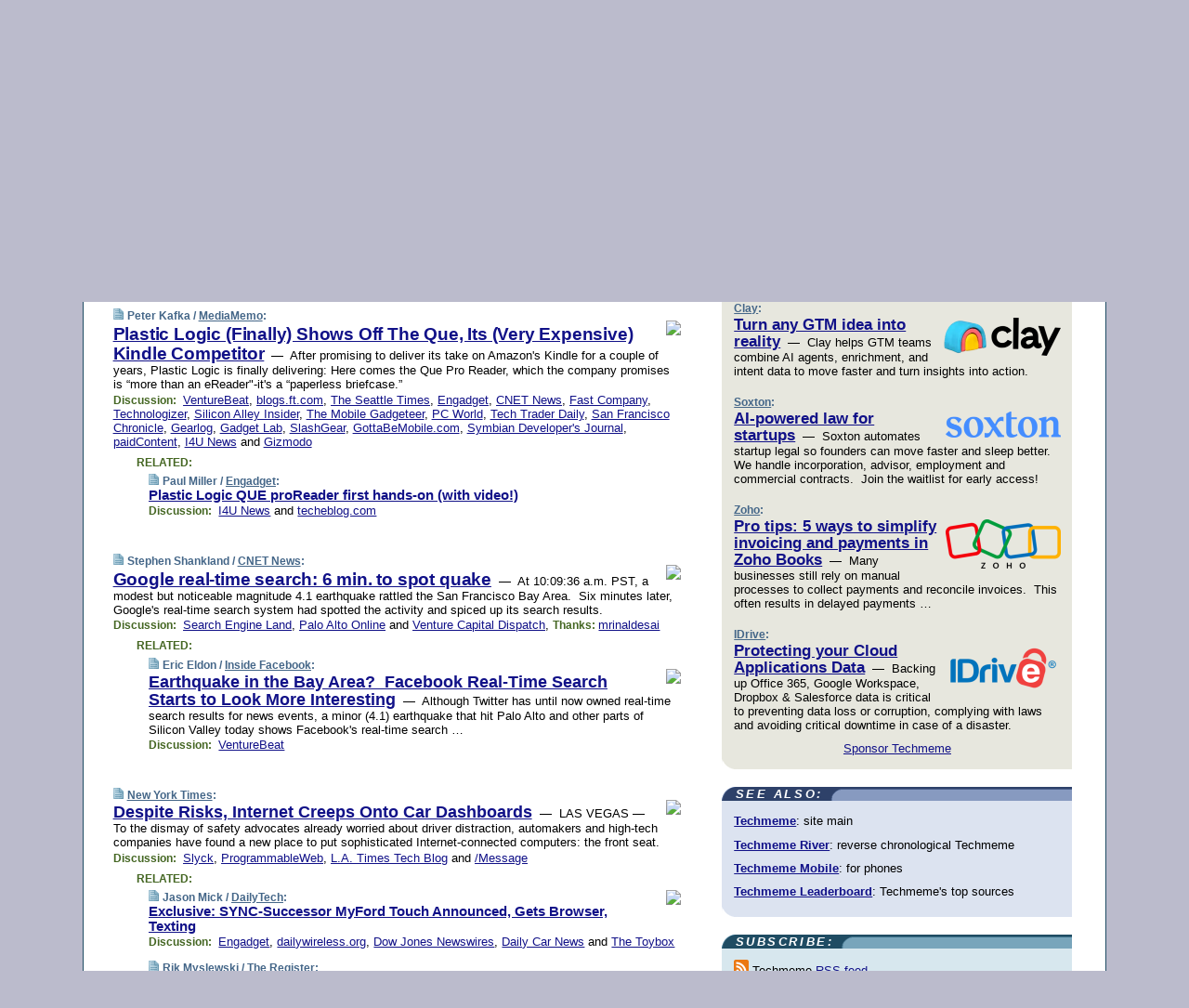

--- FILE ---
content_type: text/html; charset=UTF-8
request_url: https://www.techmeme.com/100107/p38
body_size: 201293
content:
<!DOCTYPE HTML PUBLIC "-//W3C//DTD HTML 4.01 Transitional//EN" "http://www.w3.org/TR/html4/loose.dtd">
<HTML>
<HEAD>
<TITLE>Techmeme: Plastic Logic (Finally) Shows Off The Que, Its (Very Expensive) Kindle Competitor (Peter Kafka/MediaMemo)</TITLE>
<META HTTP-EQUIV="Expires" CONTENT="now">
<META NAME="description" CONTENT="The web's technology news site of record, Techmeme spotlights the hottest tech stories from all around the web on a single page.">
<META NAME="application-name" content="Techmeme" />
<META PROPERTY="fb:app_id" CONTENT="105601372888971" />
<LINK REL="alternate" TYPE="application/rss+xml" TITLE="RSS" HREF="http://www.techmeme.com/index.xml" />
<LINK REL="SHORTCUT ICON" HREF="/img/favicon.ico">
<link rel="image_src" href="http://www.techmeme.com/m/config/tech/iicon.gif" />
<link rel="apple-touch-icon" href="http://www.techmeme.com/m/config/tech/iicon.gif" />
<STYLE TYPE="text/css" MEDIA="all">
img.sharebutton {position:relative;bottom:-1px;cursor:pointer;cursor:hand;}
img.shareicon {min-height:16px;min-width:16px;}
.sharebox {position:absolute;z-index:50;}
.bdlight {position:relative;top:2px;left:2px;background-color:rgba(184, 182, 184, 0.4);-webkit-border-radius:7px;-moz-border-radius:7px;}
.bddark {position:relative;top:-1px;left:-1px;background-color:rgba(128, 128, 128, 0.4);-webkit-border-radius:7px;-moz-border-radius:7px;}
.shareboxcontent {position:relative;top:-1px;left:-1px;padding:6px 4px 4px;border:1px solid #1F4C63;background:#F3F3F3 none repeat;-webkit-border-radius:7px;-moz-border-radius:7px;}
table.share {width:13.5em;}
td.shareonhead {background:#1F4C63;color:white;font-weight:bold;}
.twittershare {position:relative;bottom:3px;padding-left:0.15em;}
.facebookshare {position:relative;bottom:3px;padding-left:0.15em;}
td.linkto {border-top:1px solid gray;}
table.permalinks {width:13.5em;}
td.permalinkhead {background:#1F4C63;color:white;font-weight:bold;}
td.permalink {padding:0;margin:0;}
input.permalink {font-size:0.9em;width:14.5em;}
a.share {text-decoration:underline;color:#345}
a.share:visited {color:#345;}
a.share:hover {background:#1F4C63;color:#fff;}
.rpan {position:relative !important}
#countercolspaceholder {display:none}
.spaceholdertransitions {-webkit-transition:height 0.4s ease;-moz-transition-property:height;-moz-transition-duration:0.4s;-o-transition-property:height;-o-transition-duration:0.4s}
.countercoltransitions {-webkit-transition:top 0.4s ease;-moz-transition-property:top;-moz-transition-duration:0.4s;-o-transition-property:top;-o-transition-duration:0.4s}
.notransitions {-webkit-transition-duration:0s !important;-moz-transition-duration:0s !important;-o-transition-duration:0s !important}
#newpostscounter {display:none;z-index:0;color:#468;border:solid 1px #bcc3d0;text-align:center;padding:0.5em 0;margin-top:1.6em;font-size:0.9em;font-weight:normal;background:-webkit-gradient(linear, left top, left bottom, from(#dce3f0), to(#bcc3d0));background:-moz-linear-gradient(top, #dce3f0, #bcc3d0);background-image:-o-linear-gradient(rgb(220,227,240),rgb(188,195,208));filter:progid:DXImageTransform.Microsoft.gradient(startColorstr='#dce3f0', endColorstr='#bcc3d0');-webkit-border-radius:6px;-moz-border-radius:6px;border-radius:6px}
#newpostscounter:hover {border-color:#468;cursor:pointer}
#countercol {z-index:10;top:0;width:100%;background-color:white}
BODY {font-family:arial;font-size:0.80em;margin:0;padding:0}
FORM {margin:0}
A IMG {border:none;}
TD {font-family:arial;font-size:0.80em}
H1 {margin:0;font-size:2em;font-family:tahoma;font-weight:bold}
H1 A:visited {color:#118}
A:link {color:#118}
A:visited {color:#927}
A:hover {background:#118;color:#fff}
.mls A:link {color:#448;}
.mls A:visited {color:#957;}
.mls A:hover {background-color:#118;color:#fff;}
STRONG {font-weight:bolder;font-size:1.2em;line-height:1.1em}
.L1 {font-size:1.3em;font-weight:bolder}
.L2 {font-size:1.4em;font-weight:bolder}
.L3 {font-size:1.5em;font-weight:bold;line-height:1.1em;letter-spacing:-0.01em}
.L4 {font-size:1.7em;font-weight:bold;line-height:1.04em;letter-spacing:-0.02em}
.L5 {font-size:1.9em;font-weight:bold;line-height:1.02em;letter-spacing:-0.03em}
.ii {padding-top:0.2em}
.upd A.nfdl:link {color:#222;text-decoration:none;}
.upd A.nfdl:visited {color:#222;text-decoration:none;}
.upd A.nfdl:hover {background:#118;color:#fff;}
.relhed {margin-top:0.2em;margin-left:2em}
.relitems {margin:0 0 1em 3em}
.ill {float:right;padding:1em 0 0.5em 1em}
.sitems .ill {padding:0.1em 0 0 0.5em}
.hill {float:right;padding:0 0 0.5em 1em}
.sill {float:right;padding:1em 0 0 0.5em}
.item {padding-top:0.5em;padding-bottom:0.5em;clear:both}
.sitems .item {padding:0.8em 0}
.ifsp {background:#e7e7de;border:solid 2px #f0f0f8;margin:0.5em 0;padding:0.5em;position:relative;left:-0.5em}
.ifsp .item {padding:1em 0}
.ifspd {color:#886;font-weight:bold;font-size:0.9em;text-align:right;text-transform:uppercase}
.heditem {padding-top:0.5em;padding-bottom:0.5em}
.hic {clear:both}
.halfcol DIV.heditem {padding-top:0.5em;padding-bottom:0.7em}
.halfcol {float:left;width:49.6%}
.clus {padding-top:0.5em;padding-bottom:0.5em}
.mlk {margin-top:0.1em}
.lnkr {margin-left:3.0em;padding-bottom:0.1em}
.lnkr A {font-weight:bolder}
.shr {margin-left:2.0em;padding:0.3em 0}
.shr A {padding:0.2em;border-color:#789;border-style:solid;border-width:1px;font-weight:bolder;font-size:0.9em}
.shr A:visited {color:#118}
.shr A:hover {background:#118;color:#fff}
A.oc {font-size:1.1em;text-decoration:none;color:#000;padding:0px 3px}
A.oc:visited {color:#000}
A.oc:hover {color:#000}
.show {border-color:#789;border-style:solid;border-width:1px;position:absolute;margin-left:-1.5em;font-weight:bold}
.drhed {color:#462;font-weight:bold;font-size:0.9em;padding-right:0.3em}
.rpan {float:left;width:38.9%;background:#fff}
.clearfloats {clear:both;width:100%;font-size:0.2em}
.nmpad {padding:1.5em 2em 0}
.mainpad {float:left;width:59%;padding-right:1.0em}
.padl {padding-left:2em}
.padlr {padding:0 2em}
.upd {padding-bottom:0.5em}
.upd A {font-weight:bold}
.upd A:visited {color:#118}
.upd A:hover {background-color:#118;color:#fff}
#preflink {text-align:right;padding:0.3em 3.8em}
#preflink A:visited {color:#118}
#preflink A:hover {background-color:#118;color:#fff}
#prefbox {margin:1.5em 0 0;padding-top:0.5em;padding-bottom:0.5em;border-style:solid none solid;border-width:4px;border-color:#2E4169;background:#dce3f0;text-align:center}
.rtxt {padding-left:0.5em;padding-right:0.5em;padding-bottom:0.5em}
.snh A {font-weight:bolder}
.snh {padding:0.4em 0;}
.new {padding-left:2em;color:#f00;font-style:italic;font-weight:bold;font-family:arial;font-size:0.9em}
.recent {padding-left:2em;color:#b02;font-style:italic;font-weight:bold;font-family:arial;font-size:0.9em}
.ago {padding:0 0.5em 0;float:right;font-style:italic;font-size:0.9em}
.rnhdbak {letter-spacing:0.2em;text-transform:uppercase;font-family:arial;font-style:italic;font-weight:bold;color:#fff}
.rnhd1 {padding-left:0.6em}
.rnhd3 {padding-left:1em}
.rnbody {padding:0.7em 1.0em 0}
.rncont {margin-top:1.5em;max-width:1200px}
.rnbody P {margin:0.5em 0 0 0}
.nornbody {padding:0.7em 0.5em 0 0.5em}
.rnhang {text-align:right;margin-right:2.8em;padding:0.3em 1em 0.3em 1.5em;color:#fff;font-weight:bold;max-width:600px}
.aboutrn .rnhdbak {background:url(/img/green/rnhdbak.png)}
.aboutrn .rnhd1 {background:url(/img/green/rnhd1.png)}
.aboutrn .rnhd2 {background:url(/img/green/rnhd2.png)}
.aboutrn .rnhd3 {background:url(/img/green/rnhd3.png) no-repeat}
.aboutrn .rnftbak {background:url(/img/green/rnftbak.png) bottom left}
.aboutrn .rnbody {background:#d3e6d3}
.aboutrn .rnhang {background:url(/img/green/rnhang.png) bottom left}
.sponrn .rnhdbak {background:url(/img/y775/rnhdbak.png);}
.sponrn .rnhd1 {background:url(/img/y775/rnhd1.png);}
.sponrn .rnhd2 {background:url(/img/y775/rnhd2.png);}
.sponrn .rnhd3 {background:url(/img/y775/rnhd3.png) no-repeat;}
.sponrn .rnftbak {background:url(/img/y775/rnftbak.png) bottom left;}
.sponrn .rnbody {background:#e7e7de;}
.sponrn .rnhang {background:url(/img/y775/rnhang.png) bottom left;}
.featrn .rnhdbak {background:url(/img/y775/rnhdbak.png);}
.featrn .rnhd1 {background:url(/img/y775/rnhd1.png);}
.featrn .rnhd2 {background:url(/img/y775/rnhd2.png);}
.featrn .rnhd3 {background:url(/img/y775/rnhd3.png) no-repeat;}
.featrn .rnftbak {background:url(/img/y775/rnftbak.png) bottom left;}
.featrn .rnbody {background:#e7e7de;}
.featrn .rnhang {background:url(/img/y775/rnhang.png) bottom left;}
.col0rn .rnhdbak {background:url(/img/bl268/rnhdbak.png)}
.col0rn .rnhd1 {background:url(/img/bl268/rnhd1.png)}
.col0rn .rnhd2 {background:url(/img/bl268/rnhd2.png)}
.col0rn .rnhd3 {background:url(/img/bl268/rnhd3.png) no-repeat}
.col0rn .rnftbak {background:url(/img/bl268/rnftbak.png) bottom left}
.col0rn .rnbody {background:#d7e7ee}
.col0rn .rnhang {background:url(/img/bl268/rnhang.png) bottom left}
.col1rn .rnhdbak {background:url(/img/bl248/rnhdbak.png)}
.col1rn .rnhd1 {background:url(/img/bl248/rnhd1.png)}
.col1rn .rnhd2 {background:url(/img/bl248/rnhd2.png)}
.col1rn .rnhd3 {background:url(/img/bl248/rnhd3.png) no-repeat}
.col1rn .rnftbak {background:url(/img/bl248/rnftbak.png) bottom left}
.col1rn .rnbody {background:#dce3f0}
.col1rn .rnhang {background:url(/img/bl248/rnhang.png) bottom left}
DIV.pagecont {margin:2em auto 2em auto;max-width:86em;border-style:solid;border-width:0.6em 1px;border-color:#1F4C63;background:#fff}
DIV.bcp {}
BODY {background:#bbc}
#twitter_icon_preloader {display:none;background-image:url(/img/twitter_icon16.gif);background-repeat:no-repeat}
#facebook_icon_preloader {display:none;background-image:url(/img/facebook_icon16.gif);background-repeat:no-repeat}
CITE {font-weight:bold;font-size:0.9em;font-style:normal}
CITE {color:#468}
CITE A:link {color:#468}
CITE A:visited {color:#468}
CITE A:hover {color:#fff;background:#118}
DIV.shr A {background-color:#def}
A.oc:hover {background-color:#def}
A.oc {background-color:#def}
DIV.hha {background:#efebdc;padding:0.3em;border-bottom:solid 2px #c5c5c5;text-align:center;display:none}
</STYLE>
<STYLE TYPE="text/css" MEDIA="handheld">
DIV.hha {display:block}
</STYLE>
<script language="javascript">
<!--
var verticalName = 'Techmeme';
var verticalUrl =  'https://www.techmeme.com/';
var shortenerPrefix = 'https://techme.me/';
var twitterViaStr = '(via @Techmeme)';
var fbViaStr = '(via Techmeme.com)';
var shareIconsPath = '/img/';
var mouseOver = '';
var ignoreMouseOver = false;
var mouseOverButtonTimer;
function writeShareButton(shareBoxId) {
document.write('<img class="sharebutton" src="' + shareIconsPath + 'share.png" onclick="toggleShareBoxDisplay(\'' + shareBoxId +
'\');" onmouseover="mouseOverShareButton(\'' + shareBoxId + '\');" onmouseout="mouseOutOfShareBoxAndButton(\'' + shareBoxId + '\');"' +
' onmousedown="displayShareBox(event,\'' + shareBoxId + '\');">');
}
function mouseOverShareButton(shareBoxId) {
mouseOver = shareBoxId + 'b';
if (mouseOverButtonTimer)
clearTimeout(mouseOverButtonTimer);
mouseOverButtonTimer = setTimeout(function() { isMouseStillOnShareButton(shareBoxId); }, 1000);
}
function isMouseStillOnShareButton(shareBoxId) {
var shareBox = document.getElementById(shareBoxId);
if (mouseOver == (shareBoxId + 'b') && shareBox.style.display == 'none') {
initShareBoxIfNecessary(shareBoxId);
shareBox.style.display = 'block';
}
}
function mouseOutOfShareBoxAndButton(shareBoxId) {
mouseOver = '';
setTimeout(function() { isMouseStillOffShareBoxAndButton(shareBoxId); }, 1000);
}
function isMouseStillOffShareBoxAndButton(shareBoxId) {
if (!ignoreMouseOver && !(mouseOver == shareBoxId) && !(mouseOver == (shareBoxId + 'b')))
document.getElementById(shareBoxId).style.display = 'none';
}
function toggleShareBoxDisplay(shareBoxId) {
var shareBox = document.getElementById(shareBoxId);
if (mouseOverButtonTimer && mouseOver == (shareBoxId + 'b'))
clearTimeout(mouseOverButtonTimer);
initShareBoxIfNecessary(shareBoxId);
if (shareBox.style.display == 'block')
shareBox.style.display='none';
else
shareBox.style.display='block';
}
function displayShareBox(event,shareBoxId) {
if (detectRightClick(event)) {
initShareBoxIfNecessary(shareBoxId);
document.getElementById(shareBoxId).style.display='block';
}
}
function initShareBoxIfNecessary(shareBoxId) {
var shareBox = document.getElementById(shareBoxId);
if (!shareBox.getAttribute('init')) {
shareBox.innerHTML = getShareBoxHtml(shareBoxId);
shareBox.onmouseover = function() { mouseOver = shareBoxId; };
shareBox.onmouseout = function() { mouseOutOfShareBoxAndButton(shareBoxId); };
sharePermalink(shareBoxId);
populateShareBoxPermalinks(shareBoxId);
shareBox.setAttribute('init','true');
}
}
function sharePermalink(shareBoxId) {
var shareBox = document.getElementById(shareBoxId);
var twitterLink = document.getElementById(shareBoxId+'twl');
twitterLink.href = "https://twitter.com/intent/tweet?text=" +
encodeURIComponent(shareBox.getAttribute('head') + " " + shortenerPrefix + shareBox.getAttribute('spml'));
twitterLink.title = shareBox.getAttribute('head') + " " + shortenerPrefix + shareBox.getAttribute('spml');
var facebookLink = document.getElementById(shareBoxId+'fbl');
facebookLink.href = "https://www.facebook.com/sharer.php?u=" +
encodeURIComponent(shortenerPrefix + shareBox.getAttribute('spml')) + "&t=" + encodeURIComponent(shareBox.getAttribute('head'));
facebookLink.title = shareBox.getAttribute('head') + " " + shortenerPrefix + shareBox.getAttribute('spml');
}
function shareSource(shareBoxId) {
var shareBox = document.getElementById(shareBoxId);
var twitterLink = document.getElementById(shareBoxId+'twl');
twitterLink.href = "https://twitter.com/intent/tweet?text=" +
encodeURIComponent(shareBox.getAttribute('head') + " " + shareBox.getAttribute('url') + " " + twitterViaStr);
twitterLink.title = shareBox.getAttribute('head') + " " + shareBox.getAttribute('url') + " " + twitterViaStr;
var facebookLink = document.getElementById(shareBoxId+'fbl');
facebookLink.href = "https://www.facebook.com/sharer.php?u=" +
encodeURIComponent(shareBox.getAttribute('url')) + "&t=" + encodeURIComponent(shareBox.getAttribute('head') + " " + fbViaStr);
facebookLink.title = shareBox.getAttribute('head') +  " " + shareBox.getAttribute('url') + " " + fbViaStr;
}
function populateShareBoxPermalinks(shareBoxId) {
var pml = document.getElementById(shareBoxId).getAttribute('pml');
var pmlParts = pml.split('p');
var permalink = verticalUrl + pmlParts[0] + '/p' + pmlParts[1] + '#a' + pml;
document.getElementById(shareBoxId+'pml').value = permalink;
document.getElementById(shareBoxId+'pmll').href = permalink;
var spml = document.getElementById(shareBoxId).getAttribute('spml');
var shortPermalink = shortenerPrefix + spml;
document.getElementById(shareBoxId+'spml').value = shortPermalink;
document.getElementById(shareBoxId+'spmll').href = shortPermalink;
}
function selectTextboxContents(element) {
element.focus();
element.select();
}
function detectRightClick(event) {
return ((event.which == null && event.button == 2) // IE
|| event.which == 3) // others
}
function detectRightClickOnTextbox(event, element) {
if (detectRightClick(event)) {
ignoreMouseOver = true;
selectTextboxContents(element);
var shareBoxId = mouseOver;
setTimeout(function() { ignoreMouseOver = false; setTimeout(function() { isMouseStillOffShareBoxAndButton(shareBoxId); }, 0);}, 4000);
}
}
function getShareBoxHtml(shareBoxId) {
return '<div class="bdlight"><div class="bddark"><div class="shareboxcontent">' +
'<table class="share"><tr><td colspan="2" align="center" class="shareonhead">Share On:</td></tr>' +
'<tr><td><img class="shareicon" src="' + shareIconsPath + 'twitter_icon16.gif"/><span class="twittershare"><a id="' + shareBoxId + 'twl" class="share" target="_blank">Twitter</a></span></td>' +
'<td><img class="shareicon" src="' + shareIconsPath + 'facebook_icon16.gif"/><span class="facebookshare"><a id="' + shareBoxId + 'fbl" class="share" target="_blank">Facebook</a></span></td></tr>' +
'<tr><td colspan="2" class="linkto">Link to:' +
'<input type="radio" id="' + shareBoxId + 'ltp" name="' + shareBoxId + 'slt" value="permalink" onclick="sharePermalink(\'' + shareBoxId + '\')" checked/><label for="' + shareBoxId + 'ltp">' + verticalName + '</label>' +
'<input type="radio" id="' + shareBoxId + 'lts" name="' + shareBoxId + 'slt" value="sourcelink" onclick="shareSource(\'' + shareBoxId + '\')" /><label for="' + shareBoxId + 'lts">Source</label></td></tr><tr></table>' +
'<table class="permalinks"><tr><td colspan="2" align="center" class="permalinkhead">Permalink:</td></tr>' +
'<tr><td><a id="' + shareBoxId + 'pmll" class="share" target="_blank">Full</a></td><td align="right" class="permalink"><input id="' + shareBoxId + 'pml" type="text" class="permalink" readonly title="Ctrl+c to copy" onclick="selectTextboxContents(this);" onmousedown="detectRightClickOnTextbox(event, this);"></td></tr>' +
'<tr><td><a id="' + shareBoxId + 'spmll" class="share" target="_blank">Short</a></td><td align="right" class="permalink"><input id="' + shareBoxId + 'spml" type="text" class="permalink" readonly title="Ctrl+c to copy" onclick="selectTextboxContents(this);" onmousedown="detectRightClickOnTextbox(event, this);"></td></tr></table>' +
'</div></div></div>';
}
function preloadImage(id) {
var a=document.createElement("div");
a.id=id;
document.body.appendChild(a)
}
function preloadShareImages(){
preloadImage('twitter_icon_preloader');
preloadImage('facebook_icon_preloader');
}
-->
</script>
<script>
var NTptpssd = 40*1000;
var NTpsl = 3*60*1000;
var NTppds = 30*1000;
var NTrtdpsa = 15*60*1000;
var NTpssr = 40*1000;
var NTvn = document.title;
function NTgxhro() {
if (window.XMLHttpRequest) {
return new XMLHttpRequest();
} else if(window.ActiveXObject) {
return new ActiveXObject("Microsoft.XMLHTTP");
}
}
var NTlft;
var NTnpc = 0;
var NTnpcial = false;
var NTnpcs = false;
var NTpsst;
var NTdps = false;
var NTnpcr = NTgxhro();
var NTnpcrt;
var NTnpcrti =  10*1000;
function NTsnpcps() {
NTpsst = (new Date()).getTime();
NTfnpc();
}
function NTfnpc() {
NTnpcr.open("GET","/feedsmanager/ps?t=" + baseFeedTime, true);
NTnpcr.onreadystatechange = NThnpcrsc;
NTnpcr.send(null);
NTnpcrt = setTimeout(NTnpcrt_, NTnpcrti);
}
function NThnpcrsc() {
if (NTnpcr.readyState == 4) {
clearTimeout(NTnpcrt);
if (NTnpcr.status == 200) {
try {
var NTr = eval("(" + NTnpcr.responseText + ")");
if (!NTr.error && NTr.time > NTlft) {
NTlft = NTr.time;
if (NTr.at_least) {
if (NTr.count == 0 && NTnpc == 0) {
NTdps = false;
NTsnnpcf(true);
} else {
NTnpc = NTr.count > NTnpc? NTr.count : NTnpc;
NTnpcial = true;
NTunpc();
return;
}
} else {
NTnpc = NTr.count;
NTunpc();
NTdps = false;
NTsnnpcf(true);
}
} else {
NTsnnpcf(false);
}
} catch (e) {
NTsnnpcf(false);
}
} else {
NTsnnpcf(false);
}
}
}
function NTsnnpcf(NTfnps) {
var now = new Date();
if (now.getTime() - NTlft > NTrtdpsa && !NTdps)
NTdps = true;
if (NTfnps
|| NTdps
|| (now.getTime() + NTppds - NTpsst) > NTpsl)
setTimeout(NTsnpcps, NTnpssi());
else
setTimeout(NTfnpc, NTppds);
}
function NTnpssi() {
var now = new Date();
var NTnpt = (now.getMinutes() % 5)*60000 + now.getSeconds()*1000 + now.getMilliseconds();
var rand = Math.floor(Math.random()*NTpssr);
var NTtl = (NTnpt < NTptpssd ? NTptpssd : 300000 + NTptpssd) - NTnpt + rand;
return NTtl;
}
function NTunpc() {
document.getElementById('newpostscounter').innerHTML =
NTnpc + (NTnpcial? '+':'') + ' new item' + (NTnpc > 1 || NTnpcial ? 's' : '');
if (!NTnpcs && NTnpc > 0) {
var col = document.getElementById('countercol');
var ticker = document.getElementById('newpostscounter');
var holder = document.getElementById('countercolspaceholder');
var spacer = document.getElementById('counterspacer');
if (navigator.appName == 'Microsoft Internet Explorer')
ticker.style.display = 'block';
else {
col.style.position = 'absolute';
ticker.style.display = 'block';
holder.style.display = 'block';
if (spacer)
spacer.style.display = 'block';
holder.style.height=(col.offsetHeight - ticker.offsetHeight - ticker.offsetTop) + 'px';
function NTfcd () {
holder.style.display = 'none';
col.className = 'notransitions';
col.style.top = '0';
col.style.position = 'relative';
}
col.addEventListener('transitionend',NTfcd,false);
col.addEventListener('oTransitionEnd',NTfcd,false);
col.addEventListener('webkitTransitionEnd', NTfcd, false);
setTimeout(function() {
holder.className='spaceholdertransitions';
col.className='countercoltransitions';
col.style.top=(ticker.offsetHeight + ticker.offsetTop + (spacer? spacer.offsetHeight : 0)) +'px';
holder.style.height=(col.offsetHeight + (spacer? spacer.offsetHeight : 0)) +'px';
},1000);
}
NTnpcs = true;
}
if (NTnpc > 0)
document.title = '(' + NTnpc + (NTnpcial? '+':'') + ') ' + NTvn;
}
function NTnpcrt_() {
if (NTnpcr.readyState != 0) {
NTnpcr.onreadystatechange = null;
NTnpcr.abort();
NTsnnpcf(false);
}
}
function NTinpcp() {
NTlft = baseFeedTime;
var now = new Date();
if (now.getTime() - NTlft > NTrtdpsa)
NTdps = true;
var NTnpt = (now.getMinutes() % 5)*60000 + now.getSeconds()*1000 + now.getMilliseconds();
var NTbfd = new Date(baseFeedTime);
var NTnp;
if (now.getTime() - NTnpt == baseFeedTime - NTbfd.getSeconds()*1000 - NTbfd.getMilliseconds()) {
NTnp = 300000 + NTptpssd - NTnpt + Math.floor(Math.random()*NTpssr);
setTimeout(NTsnpcps, NTnp);
} else if (NTnpt < NTptpssd || NTnpt > NTptpssd + NTpsl) {
NTnp = NTnpssi();
setTimeout(NTsnpcps, NTnp);
} else {
NTpsst = now.getTime() - NTnpt + NTptpssd;
NTnp = Math.floor(Math.random()*NTpssr);
setTimeout(NTfnpc, NTnp);
}
}
function NTiD3fpor() {
var pattern = /https?:\/\/(www\.)?techmeme\.com($|\/$|\/#|\/river)/i;
return pattern.test(location.href);
}
function NTiD3t() {
if (NTiD3fpor())
NTit();
}
function NTit() {
setTimeout(function() {
NTinpcp();
}, 0);
}
</script>
<SCRIPT TYPE="text/javascript">
<!--
var pgrdad='January 7, 2010, 4:00 PM';
var e;
var nh=0;
var ncl=0;
var ctsidi=0;
var nwcbe;
var sdcbe;
var sccbe;
var fsne;
var ckd='';
function createCookie(name,value) {
document.cookie = name+"="+value+"; expires=Tue, 19 Jan 2038 03:14:07 GMT; path=/"+ckd;
}
function readCookie(name) {
var nameEQ = name + "=";
var ca = document.cookie.split(';');
for(var i=0;i < ca.length;i++) {
var c = ca[i];
while (c.charAt(0)==' ') c = c.substring(1,c.length);
if (c.indexOf(nameEQ) == 0) return c.substring(nameEQ.length,c.length);
}
return null;
}
function eraseCookie(name) {
document.cookie = name+"=; expires=Thu, 01-Jan-70 00:00:01 GMT; path=/"+ckd;
}
function xnwcb() { rnwcb(); svprefs(); }
function xsdcb() { rsdcb(); svprefs(); }
function xsccb() { rsccb(); svprefs(); }
function xfsn() { rfsn(); svprefs(); }
function rdprefs() {
var cookie_val = readCookie('myprefs');
nwcbe.checked = false;
sdcbe.checked = false;
sccbe.checked = false;
fsne.selectedIndex=2;
if (cookie_val) {
var va = cookie_val.split('+');
for(var i=0;i < va.length;i++) {
var val = va[i];
if (val == 'new_window') {
nwcbe.checked = true;
} else if (val == 'show_disc') {
sdcbe.checked = true;
} else if (val == 'show_cite') {
sccbe.checked = true;
} else if (val.indexOf('font_size') == 0) {
fsne.selectedIndex=parseInt(val.charAt(9));
}
}
}
}
function vfprefs() {
var cookie_val = readCookie('myprefs');
var ckdise = document.getElementById('ckdis');
if (cookie_val) { ckdise.style.display = 'none'; } else { ckdise.style.display = 'block'; }
}
function svprefs() {
var cookie_val = '';
if (nwcbe.checked) {
cookie_val += 'new_window';
}
if (sdcbe.checked) {
if (cookie_val) { cookie_val += '+'; }
cookie_val += 'show_disc';
}
if (sccbe.checked) {
if (cookie_val) { cookie_val += '+'; }
cookie_val += 'show_cite';
}
if (fsne.selectedIndex!=2) {
if (cookie_val) { cookie_val += '+'; }
cookie_val += 'font_size'+fsne.selectedIndex;
}
if (cookie_val == '') {
eraseCookie('myprefs');
} else {
createCookie('myprefs', cookie_val);
vfprefs();
}
}
function rnwcb() {
var where;
if (nwcbe.checked)
where = "_blank";
else
where = "_self";
var jump_prefix = location.href.substring(0, location.href.length - location.hash.length) + '#';
for (var i=0; i<=(document.links.length-1); i++) {
var href = document.links[i].href;
if ((href.indexOf("javascript:") != 0) && (href.indexOf(jump_prefix) != 0) && (!(/^https?:\/\/([a-z]+\.)?techmeme\.com\//.test(href)) || /^https?:\/\/([a-z]+\.)?techmeme\.com\/goto/.test(href))) {
document.links[i].target = where;
}
}
}
function td(id) {
var e = document.getElementById(id);
if (e.style.display == 'none') {
e.style.display = 'block';
} else {
e.style.display = 'none';
}
}
function ickd() {
var dd = document.domain;
if (dd) {
var da = dd.split('.');
var rd=da[da.length-2]+'.'+da[da.length-1];
ckd='; domain=.'+rd;
}
}
function uab() {
var dr=document.referrer;
if ( dr && (
(dr.search(/\bstumbleupon\.com\//) != -1) || (
(dr.search(/\b(techmeme|memeorandum|memorandum|memeorandom)\b/) == -1) &&
( ((dr.search(/[.\/]google\./) != -1) && (dr.search(/\bq=/) != -1)) ||
((dr.search(/\bsearch\.[a-z]+\./) != -1) && (dr.search(/\b(p|q|as_q)=/) != -1))
)
)
)
) {
td('addbox');
}
}
function init_all() {
cmplu();
td('preflink');
nwcbe = document.getElementById('nwcb');
sdcbe = document.getElementById('sdcb');
sccbe = document.getElementById('sccb');
fsne = document.getElementById('fsn');
eraseCookie('prefs');
ickd();
rdprefs();
rfsn();
rsdcb();
rsccb();
rnwcb();
hhash();
if (!document.styleSheets) {
document.getElementById('fscont').style.display = 'none';
}
uab();
TiLTT();
setTimeout("TeD()", TwTSE);
preloadShareImages();
}
var TdTD = 400;
var TnTB = 700;
var TwTSE = 200;
var TnOE = 3;
var TwTBE = 0;
var TwTCD = 150;
var TsTS = '/do/lc';
var TeTD = Number.MAX_VALUE;
var TgETD = false;
var TdE = new Array();
var TE = function() {
this.Tx = false;
this.Ts = 0;
this.Td = 0;
this.toString = function() {
return this.Ts + " " + this.Td;
}
}
TE.Tc = function (a,b) {
return a.Td - b.Td
}
var TcE_ = null;
function TgXMLHR() {
var Tx = false;
if (window.XMLHttpRequest) {
Tx = new XMLHttpRequest();
} else {
try
{
Tx = new ActiveXObject("Msxml2.XMLHTTP");
}
catch (ev)
{
try
{
Tx = new ActiveXObject("Microsoft.XMLHTTP");
}
catch (ev)
{
Tx = false;
}
}
}
return Tx;
}
function TeD() {
TcE_ = new TE();
TcE_.Tx = TgXMLHR();
if (TcE_.Tx) {
TcE_.Tx.open('POST', TsTS+'?tm=true', true);
TcE_.Tx.setRequestHeader("Content-type", "application/x-www-form-urlencoded");
TcE_.Tx.onreadystatechange = TeC;
TcE_.Ts = new Date().getTime();
TcE_.Tx.send(null);
}
}
function TeC() {
if (TcE_.Tx.readyState == 4 && TcE_.Tx.status == 200) {
TcE_.Td = new Date().getTime() -  TcE_.Ts;
TdE.push(TcE_);
if (TdE.length < TnOE)
setTimeout("TeD()", TwTBE);
else
TcED();
}
}
function TcED() {
TdE.sort(TE.Tc);
TeTD = TdE[Math.floor(TnOE/2)].Td + TwTCD;
TgETD= true;
}
function Tt(link) {
if (isSafari() && TgETD && TeTD <= TdTD)
{
var TtD = TeTD;
var Tx = TgXMLHR();
if (Tx) {
Tx.open('POST', TsTS+'?tm=false&href='+encodeURIComponent(link.href)+'&data='+TtD_(TtD),false);
Tx.setRequestHeader("Content-type", "application/x-www-form-urlencoded");
Tx.send(null);
}
}
else if (!(TgETD && (TeTD >= TnTB)))
{
var TtD;
if (!TgETD || (TgETD && (TeTD > TdTD)))
TtD = TdTD;
else
TtD = TeTD;
var Tx = TgXMLHR();
if (Tx) {
Tx.open('POST', TsTS+'?tm=false&href='+encodeURIComponent(link.href)+'&data='+TtD_(TtD),true);
Tx.setRequestHeader("Content-type", "application/x-www-form-urlencoded");
Tx.send(null);
var TcT = new Date();
TeT = TcT.getTime() + TtD;
while (TcT.getTime() < TeT)
TcT = new Date();
if (Tx.readyState != 4)
Tx.abort();
}
}
}
function isSafari() {
return ((navigator.appCodeName + navigator.appName + navigator.appVersion).search(/safari/i) != -1);
}
function TtD_(TtD) {
var data =
pgrdad + " " +
TdTD + " " +
TnTB + " " +
TwTSE + " " +
TnOE + " " +
TwTBE + " " +
TwTCD + " " +
TeTD + " " +
TgETD + " " +
"(" + TdE + ") " +
isSafari() + " " +
TtD;
return data;
}
function TiLTT() {
var jump_prefix = location.href.substring(0, location.href.length - location.hash.length) + '#';
for (var i=0; i<=(document.links.length-1); i++) {
var href = document.links[i].href;
if ((href.indexOf("javascript:") != 0) && (href.indexOf(jump_prefix) != 0))
document.links[i].onclick = function(){Tt(this)};
}
}
function cmplu() {
var a=location.hash;
if (!a) {
var lh=location.href;
lh = lh.replace(/\?.*$/, '');
if (lh.search(/\/[0-9][0-9][0-9][0-9][0-9][0-9]\/p[0-9]*$/) != -1) {
var pa = lh.split('/');
var di = pa.length - 2;
var na = lh + '#a' + pa[di] + pa[di+1];
window.location.replace(na);
}
}
}
function hhash() {
var a=location.hash;
if (a) {
var i=a.substring(2,a.length);
var je = document.getElementById(i);
je.scrollIntoView();
h(i);
}
}
function clh(id) {
ncl++;
if (ncl == nh) {
e.style.backgroundColor = 'transparent';
}
}
function h(id) {
if (e != null) {
e.style.backgroundColor = 'transparent';
}
e = document.getElementById(id);
e.style.backgroundColor = '#ff8';
nh++;
setTimeout('clh()',1500);
}
var nxbe;
var pxbe;
function bnxbe() {
if (nxbe) {
nxbe.style.display = 'block';
pxbe = nxbe;
}
}
function cnxbe() { nxbe = null; }
function nnid(id) {
if (pxbe && (!id || (pxbe != document.getElementById(id)))) { pxbe.style.display = 'none'; }
}
function dlbid(id) {
nxbe = document.getElementById(id);
if (nxbe) {
if (pxbe && (pxbe != nxbe)) { pxbe.style.display = 'none'; }
setTimeout('bnxbe()',50);
}
}
function tgd(idp, p, ii) {
var setd, setp;
if (p) { setp = 'block'; setd = 'none'; }
else { setp = 'none'; setd = 'block'; }
var i, ei;
if (ii) {
i=ii; ei=ii;
} else {
i=1; ei=-1;
document.getElementById(idp+'dxr').style.display = setd;
document.getElementById(idp+'pxr').style.display = setp;
}
while (true) {
var pe = document.getElementById(idp+'p'+i);
if (pe == null) { return; }
var de = document.getElementById(idp+'d'+i);
pe.style.display = setp;
de.style.display = setd;
document.getElementById(idp+'dx'+i).style.display = 'none';
if (i == ei) {
if (!p) { ffbug(idp,p,i); }
return;
}
i++;
}
}
function ffbug(idp,p,i) {
while (true) {
i++;
var pxe=document.getElementById(idp+'px'+i);
if (pxe) {
var d=pxe.style.display;
if (d == 'block') {
pxe.style.display = 'none';
pxe.style.display = 'block';
}
} else {
return;
}
}
}
function rsdcb() {
var j=0;
var setd, setp;
if (sdcbe.checked) { setp = 'block'; setd = 'none'; }
else { setp = 'none'; setd = 'block'; }
while (j < 100) {
var dxre = document.getElementById(j+'dxr');
if (dxre) {
dxre.style.display = setd;
document.getElementById(j+'pxr').style.display = 'none';
}
var i=1;
var pe = document.getElementById(j+'p'+i);
while (pe != null) {
pe.style.display = setp;
document.getElementById(j+'px'+i).style.display = setd;
document.getElementById(j+'d'+i).style.display = setd;
i++;
pe = document.getElementById(j+'p'+i);
}
j++;
}
}
function rsccb() {
var i=0;
var setval;
if (sccbe.checked) { setval = 'block'; } else { setval = 'none'; }
while (true) {
var te = document.getElementById('cts'+i);
if (te == null) { return; }
te.style.display = setval;
i++;
}
}
function rfsn() {
if (document.styleSheets) {
var ss = document.styleSheets[0];
var fs=1.2-0.2*fsne.selectedIndex;
if(ss.addRule) {
ss.addRule("body","font-size:"+fs+"em");
ss.addRule("td","font-size:"+fs+"em");
} else {
ss.insertRule("body,td{font-size:"+fs+"em}",ss.cssRules.length);
}
}
}
function cts(url, pp) {
var re = /#/g;
url = url.replace(re, '%23');
url = url.replace(/&/g, '%26');
var search_urls = [
'http://blogs.icerocket.com/search?q=' + url,
'http://blogsearch.google.com/blogsearch?q=' + url,
'http://www.ask.com/blogsearch?q=' + url
];
var search_site_names = [
'IceRocket',
'Google',
'Ask'
];
document.write('<DIV CLASS="mlk" ID="cts' + ctsidi + '" STYLE="display: none;"><SPAN CLASS="drhed">Link Search:</SPAN> ');
ctsidi++;
for (var i=0; i<search_urls.length; i++) {
var next_search_url = search_urls[i];
if (pp) {
next_search_url = next_search_url.replace(/%23/g, '%2523');
next_search_url = next_search_url.replace(/&/g, '%26');
next_search_url = next_search_url.replace(/\?/g, '%3F');
next_search_url = pp + next_search_url;
}
if (i>0) { document.write(', '); }
if (i == search_urls.length-1)  { document.write('and '); }
document.write('<A HREF="' + next_search_url + '">' + search_site_names[i] + '</A>');
}
document.write("</DIV>\n");
}
function smn() {
document.getElementById('more_new').style.display='block';
document.getElementById('show_more_new').style.display='none';
}
function hmn() {
document.getElementById('more_new').style.display='none';
document.getElementById('show_more_new').style.display='block';
}
// -->
</SCRIPT>
</HEAD>
<BODY ONLOAD="init_all();">
<DIV CLASS="hha">
Check out <B><A HREF="http://www.techmeme.com/mini">Mini-Techmeme</A></B> for simple mobiles or
<B><A HREF="http://www.techmeme.com/m">Techmeme Mobile</A></B> for modern smartphones.
</DIV>
<DIV CLASS="pagecont">
<DIV CLASS="bcp">
<DIV STYLE="float:right">
<DIV CLASS="col0rn">
<DIV CLASS="rnhang">
4:00 PM ET, January 7, 2010
</DIV>
<DIV style="min-height:2em">
<DIV ID="preflink" STYLE="display:none">
<A HREF="javascript: td('aboutbox')">About</A> &nbsp;|&nbsp;
<A HREF="javascript: td('prefbox')">Preferences</A>
</DIV>
</DIV>
</DIV>
<!--search box-->
<div align="right" style="margin-right:2.3em;padding-top:1.2em">
<form name="input" action="/search/query" method="get">
<table>
<tr>
<td><input type="text" name="q" size="18"></td>
<td><input type="submit" value="Search"></td>
<td><span style="display:none"><input type="checkbox" name="wm" value="false" checked="checked"></span></td>
</tr>
</table>
</form>
</div>
</DIV>
<DIV CLASS="nmpad">
<DIV ID="addbox" STYLE="display:none; float:right; margin:1em 3em 0 0; padding: 1em; background:#ffc; border: solid 1px #884;">
Add <B>Techmeme</B> to:
<A HREF="https://add.my.yahoo.com/rss?url=http://www.techmeme.com/index.xml">My Yahoo!</A>
or
<A HREF="https://fusion.google.com/add?feedurl=http://www.techmeme.com/index.xml">Google</A>
</DIV>
<H1>
<A HREF="https://www.techmeme.com/" STYLE="background:transparent;"><IMG SRC="/img/techmeme.png" ALT="Techmeme"/></A>
</H1>
</DIV>
<DIV ID="prefbox" STYLE="display: none">
<FORM STYLE="margin:0">
<B>Preferences:</B> &nbsp;
<INPUT TYPE=checkbox ID="nwcb" ONCLICK="xnwcb();"><SPAN ONCLICK="nwcbe.checked=!nwcbe.checked;xnwcb();">Open Links in New Window</SPAN> &nbsp;
<INPUT TYPE=checkbox ID="sdcb" ONCLICK="xsdcb();"><SPAN ONCLICK="sdcbe.checked=!sdcbe.checked;xsdcb();">Show Discussion Excerpts</SPAN> &nbsp;
<INPUT TYPE=checkbox ID="sccb" ONCLICK="xsccb();"><SPAN ONCLICK="sccbe.checked=!sccbe.checked;xsccb();">Show Link Search</SPAN> &nbsp;
<SPAN ID="fscont">
&nbsp; Font Size:
<SELECT ID="fsn" ONCHANGE="xfsn();">
<OPTION>Very big</OPTION>
<OPTION>Big</OPTION>
<OPTION>Normal</OPTION>
<OPTION>Small</OPTION>
</SELECT>
&nbsp; &nbsp; </SPAN>
<INPUT TYPE=button VALUE="Done" ONCLICK="return td('prefbox');">
</FORM>
<DIV ID="ckdis" STYLE="display: none; padding-top: 0.5em;"><B>Note:</B> Because cookies are disabled, reloading this page will clear your settings.  Refer to <A HREF="https://www.google.com/cookies.html">this page</A> to reenable cookies.</DIV>
</DIV>

<DIV CLASS="mainpad">
<DIV CLASS="padl">
<DIV CLASS="col0rn">
<DIV CLASS="rncont">
<DIV CLASS="rnhdbak">
<SPAN CLASS="rnhd1">&nbsp;</SPAN><SPAN CLASS="rnhd2">Top Items:</SPAN><SPAN CLASS="rnhd3">&nbsp;</SPAN>
</DIV>
</DIV>
</DIV>
<DIV CLASS="nornbody">
<DIV CLASS="clus">
<A NAME="a100107p29"></A>
<DIV CLASS="item" ID="100107p29" ONMOUSEOVER="nnid('0dx1')">
<A HREF="http://www.patentlyapple.com/patently-apple/2010/01/apple-reveals-new-touch-screen-technology-for-iphone-macbook-tablet.html"><IMG CLASS="ill" SRC="/100107/i29.jpg"></A>
<A HREF="http://www.techmeme.com/100107/p29#a100107p29" TITLE="Permalink"><IMG SRC="/img/pml.png"></A> <CITE>Jack Purcher / <A HREF="http://www.patentlyapple.com/patently-apple/">Patently Apple</A>:</CITE>
<DIV CLASS="ii"><STRONG CLASS="L4"><A HREF="http://www.patentlyapple.com/patently-apple/2010/01/apple-reveals-new-touch-screen-technology-for-iphone-macbook-tablet.html">Apple Reveals New Touch Screen Technology for iPhone &amp; MacBook Tablet</A></STRONG>&nbsp; &mdash;&nbsp; On January 7, 2010, the US Patent &amp; Trademark Office published a patent application from Apple that reveals one of the next chapters for Apple's multi-touch screen technology.&nbsp; Apple's patent generally relates &hellip; </DIV>
<SCRIPT LANGUAGE="JavaScript"><!--
cts('http://www.patentlyapple.com/patently-apple/2010/01/apple-reveals-new-touch-screen-technology-for-iphone-macbook-tablet.html');
--></SCRIPT>
<DIV ID="0d1"><DIV CLASS="mlk" ONMOUSEOVER="dlbid('0dx1')" ONMOUSEOUT="cnxbe()">
<DIV ID="0dx1" CLASS="show" STYLE="display:none;"><A CLASS="oc" HREF="javascript:tgd('0',true,1)">+</A></DIV>
<SPAN CLASS="drhed">Discussion:</SPAN>
<A HREF="http://bits.blogs.nytimes.com/2010/01/07/apple-patent-application-could-mean-thinner-devices/">Bits</A>, <A HREF="http://venturebeat.com/2010/01/07/apple-touchscreen-patent/">VentureBeat</A>, <A HREF="http://www.macrumors.com/2010/01/07/apple-researching-technology-to-provide-image-pixels-with-touch-sensing-capabilities/">MacRumors</A>, <A HREF="http://www.9to5mac.com/touchy-touchy_20285">9 to 5 Mac</A>, <A HREF="http://mashable.com/2010/01/07/apple-touchscreen-patent/">Mashable!</A>, <A HREF="http://www.thestreet.com/story/10656904/1/exclusive-apple-tablet-has-no-intel-inside.html">TheStreet.com</A>, <A HREF="http://www.everythingicafe.com/blog/patents-reveal-new-touchscreen-technology-for-apple/2010/01/07/">EverythingiCafe</A> and <A HREF="http://www.gizmodo.com.au/2010/01/apple-patent-reveals-possible-next-gen-touchscreens/">Gizmodo Australia</A>
</DIV></DIV>
<DIV ID="0p1" STYLE="display: none;"><DIV CLASS="mlk">
<DIV ID="0px1" CLASS="show"><A CLASS="oc" HREF="javascript:tgd('0',false,1)">&ndash;</A></DIV>
<SPAN CLASS="drhed">Discussion:</SPAN>
<DIV CLASS="lnkr"><CITE>Nick Bilton / <A HREF="http://bits.blogs.nytimes.com/">Bits</A>:</CITE> &nbsp; <A HREF="http://bits.blogs.nytimes.com/2010/01/07/apple-patent-application-could-mean-thinner-devices/">Apple Patent Application Could Mean Thinner Devices</A></DIV><DIV CLASS="lnkr"><CITE>Paul Boutin / <A HREF="http://venturebeat.com/">VentureBeat</A>:</CITE> &nbsp; <A HREF="http://venturebeat.com/2010/01/07/apple-touchscreen-patent/">Apple patent application details new touchscreen technology</A></DIV><DIV CLASS="lnkr"><CITE>Eric Slivka / <A HREF="http://www.macrumors.com/">MacRumors</A>:</CITE> &nbsp; <A HREF="http://www.macrumors.com/2010/01/07/apple-researching-technology-to-provide-image-pixels-with-touch-sensing-capabilities/">Apple Researching Technology to Provide Image Pixels With Touch Sensing Capabilities</A></DIV><DIV CLASS="lnkr"><CITE>Jonny Evans / <A HREF="http://www.9to5mac.com/">9 to 5 Mac</A>:</CITE> &nbsp; <A HREF="http://www.9to5mac.com/touchy-touchy_20285">Apple's latest touchscreen innovation revealed in freshly-published patent</A></DIV><DIV CLASS="lnkr"><CITE>Ben Parr / <A HREF="http://mashable.com/">Mashable!</A>:</CITE> &nbsp; <A HREF="http://mashable.com/2010/01/07/apple-touchscreen-patent/">Apple's New Touchscreen Tech Revealed in Patent Application [PICS]</A></DIV><DIV CLASS="lnkr"><CITE>Scott Moritz / <A HREF="http://www.thestreet.com/">TheStreet.com</A>:</CITE> &nbsp; <A HREF="http://www.thestreet.com/story/10656904/1/exclusive-apple-tablet-has-no-intel-inside.html">Exclusive: Apple's Tablet Has No Intel Inside</A></DIV><DIV CLASS="lnkr"><CITE>Tim Barribeau / <A HREF="http://www.everythingicafe.com/blog/">EverythingiCafe</A>:</CITE> &nbsp; <A HREF="http://www.everythingicafe.com/blog/patents-reveal-new-touchscreen-technology-for-apple/2010/01/07/">Patents Reveal New Touchscreen Technology For Apple</A></DIV><DIV CLASS="lnkr"><CITE>Sean Fallon / <A HREF="http://www.gizmodo.com.au/">Gizmodo Australia</A>:</CITE> &nbsp; <A HREF="http://www.gizmodo.com.au/2010/01/apple-patent-reveals-possible-next-gen-touchscreens/">Apple Patent Reveals Possible Next Gen Touchscreens</A></DIV></DIV>
</DIV>
</DIV>
</DIV>
<DIV CLASS="clus">
<A NAME="a100107p38"></A>
<A NAME="a100107p59"></A>
<DIV CLASS="item" ID="100107p38" ONMOUSEOVER="nnid('1dx1')">
<A HREF="http://mediamemo.allthingsd.com/20100107/plastic-logic-finally-shows-off-the-que-its-very-expensive-kindle-competitor/"><IMG CLASS="ill" SRC="/100107/i38.jpg"></A>
<A HREF="http://www.techmeme.com/100107/p38#a100107p38" TITLE="Permalink"><IMG SRC="/img/pml.png"></A> <CITE>Peter Kafka / <A HREF="http://mediamemo.allthingsd.com/">MediaMemo</A>:</CITE>
<DIV CLASS="ii"><STRONG CLASS="L3"><A HREF="http://mediamemo.allthingsd.com/20100107/plastic-logic-finally-shows-off-the-que-its-very-expensive-kindle-competitor/">Plastic Logic (Finally) Shows Off The Que, Its (Very Expensive) Kindle Competitor</A></STRONG>&nbsp; &mdash;&nbsp; After promising to deliver its take on Amazon's Kindle for a couple of years, Plastic Logic is finally delivering: Here comes the Que Pro Reader, which the company promises is &ldquo;more than an eReader"-it's a &ldquo;paperless briefcase.&rdquo;</DIV>
<SCRIPT LANGUAGE="JavaScript"><!--
cts('http://mediamemo.allthingsd.com/20100107/plastic-logic-finally-shows-off-the-que-its-very-expensive-kindle-competitor/');
--></SCRIPT>
<DIV ID="1d1"><DIV CLASS="mlk" ONMOUSEOVER="dlbid('1dx1')" ONMOUSEOUT="cnxbe()">
<DIV ID="1dx1" CLASS="show" STYLE="display:none;"><A CLASS="oc" HREF="javascript:tgd('1',true,1)">+</A></DIV>
<SPAN CLASS="drhed">Discussion:</SPAN>
<A HREF="http://venturebeat.com/2010/01/07/nvidia-launches-second-generation-of-portable-gadget-tegra-processors/">VentureBeat</A>, <A HREF="http://blogs.ft.com/techblog/2010/01/taking-the-paper-out-of-work/">blogs.ft.com</A>, <A HREF="http://seattletimes.nwsource.com/html/technologybrierdudleysblog/2010730044_ces_plastic_logic_que_the_exec.html">The Seattle Times</A>, <A HREF="http://www.engadget.com/2010/01/07/plastic-logic-debuts-que-touchscreen-e-reader/">Engadget</A>, <A HREF="http://news.cnet.com/8301-13924_3-10428102-64.html">CNET News</A>, <A HREF="http://www.fastcompany.com/blog/kit-eaton/technomix/plastic-logics-que-business-e-reader-clever-flawed">Fast Company</A>, <A HREF="http://technologizer.com/2010/01/07/plastic-logics-que-e-reader-revealed-finally/">Technologizer</A>, <A HREF="http://www.businessinsider.com/plastic-logic-debuts-a-649-e-reader-aimed-at-the-business-market-2010-1">Silicon Alley Insider</A>, <A HREF="http://blogs.zdnet.com/mobile-gadgeteer/?p=2356">The Mobile Gadgeteer</A>, <A HREF="http://www.pcworld.com/article/186224/">PC World</A>, <A HREF="http://blogs.barrons.com/techtraderdaily/2010/01/07/ces-plastic-logic-press-conference/">Tech Trader Daily</A>, <A HREF="http://www.sfgate.com/cgi-bin/blogs/techchron/detail?&entry_id=54783">San Francisco Chronicle</A>, <A HREF="http://www.gearlog.com/2010/01/plastic_logic_shows_que_prorea_1.php">Gearlog</A>, <A HREF="http://www.wired.com/gadgetlab/2010/01/plastic-logic-launch/">Gadget Lab</A>, <A HREF="http://www.slashgear.com/plastic-logic-que-official-wireless-downloads-truvue-e-magazines-0768680/">SlashGear</A>, <A HREF="http://www.gottabemobile.com/2010/01/07/plastic-logic-que-ebook-reader-makes-its-debut-at-800/">GottaBeMobile.com</A>, <A HREF="http://symbian.sys-con.com/node/1239508">Symbian Developer's Journal</A>, <A HREF="http://paidcontent.org/article/419-ces-plastic-logics-pricey-que-e-reader-set-to-ship-mid-april-649-799/">paidContent</A>, <A HREF="http://www.i4u.com/article29843.html">I4U News</A> and <A HREF="http://gizmodo.com/5442730/plastic-logics-que-reader-is-tall-and-slender-with-a-fat-price-tag">Gizmodo</A>
</DIV></DIV>
<DIV ID="1p1" STYLE="display: none;"><DIV CLASS="mlk">
<DIV ID="1px1" CLASS="show"><A CLASS="oc" HREF="javascript:tgd('1',false,1)">&ndash;</A></DIV>
<SPAN CLASS="drhed">Discussion:</SPAN>
<DIV CLASS="lnkr"><CITE>Dean Takahashi / <A HREF="http://venturebeat.com/">VentureBeat</A>:</CITE> &nbsp; <A HREF="http://venturebeat.com/2010/01/07/nvidia-launches-second-generation-of-portable-gadget-tegra-processors/">Nvidia launches second generation of portable gadget Tegra processors</A></DIV><DIV CLASS="lnkr"><CITE>Richard Waters / <A HREF="http://blogs.ft.com/techblog">blogs.ft.com</A>:</CITE> &nbsp; <A HREF="http://blogs.ft.com/techblog/2010/01/taking-the-paper-out-of-work/">Taking the paper out of work</A></DIV><DIV CLASS="lnkr"><CITE>Brier Dudley / <A HREF="http://seattletimes.nwsource.com/html/technologybrierdudleysblog/index.html">The Seattle Times</A>:</CITE> &nbsp; <A HREF="http://seattletimes.nwsource.com/html/technologybrierdudleysblog/2010730044_ces_plastic_logic_que_the_exec.html">CES: Plastic Logic Que, the executive eReader</A></DIV><DIV CLASS="lnkr"><CITE>Paul Miller / <A HREF="http://www.engadget.com/">Engadget</A>:</CITE> &nbsp; <A HREF="http://www.engadget.com/2010/01/07/plastic-logic-debuts-que-touchscreen-e-reader/">Plastic Logic debuts QUE proReader, shows off truVue publications</A></DIV><DIV CLASS="lnkr"><CITE>Brooke Crothers / <A HREF="http://news.cnet.com/">CNET News</A>:</CITE> &nbsp; <A HREF="http://news.cnet.com/8301-13924_3-10428102-64.html">Nvidia Tegra 2: The smartbook is a tablet</A></DIV><DIV CLASS="lnkr"><CITE>Kit Eaton / <A HREF="http://www.fastcompany.com/">Fast Company</A>:</CITE> &nbsp; <A HREF="http://www.fastcompany.com/blog/kit-eaton/technomix/plastic-logics-que-business-e-reader-clever-flawed">Plastic Logic's Que Business e-Reader: Clever, but $800</A></DIV><DIV CLASS="lnkr"><CITE>Harry McCracken / <A HREF="http://technologizer.com/">Technologizer</A>:</CITE> &nbsp; <A HREF="http://technologizer.com/2010/01/07/plastic-logics-que-e-reader-revealed-finally/">Plastic Logic's Que E-Reader: Revealed, Finally</A></DIV><DIV CLASS="lnkr"><CITE>Jay Yarow / <A HREF="http://www.businessinsider.com/alleyinsider">Silicon Alley Insider</A>:</CITE> &nbsp; <A HREF="http://www.businessinsider.com/plastic-logic-debuts-a-649-e-reader-aimed-at-the-business-market-2010-1">Plastic Logic Debuts A $649 E-Reader Aimed At The Business Market (BKS)</A></DIV><DIV CLASS="lnkr"><CITE>Matthew Miller / <A HREF="http://blogs.zdnet.com/mobile-gadgeteer">The Mobile Gadgeteer</A>:</CITE> &nbsp; <A HREF="http://blogs.zdnet.com/mobile-gadgeteer/?p=2356">CES 2010: QUE proReader lets you work with documents, not just read them</A></DIV><DIV CLASS="lnkr"><CITE><A HREF="http://www.pcworld.com/">PC World</A>:</CITE> &nbsp; <A HREF="http://www.pcworld.com/article/186224/">CES: Plastic Logic's Que E-Reader Revealed</A></DIV><DIV CLASS="lnkr"><CITE>Alexander Eule / <A HREF="http://blogs.barrons.com/techtraderdaily">Tech Trader Daily</A>:</CITE> &nbsp; <A HREF="http://blogs.barrons.com/techtraderdaily/2010/01/07/ces-plastic-logic-press-conference/">CES: Live - Plastic Logic Announcing New Que e-Reader</A></DIV><DIV CLASS="lnkr"><CITE>Ryan Kim / <A HREF="http://www.sfgate.com/">San Francisco Chronicle</A>:</CITE> &nbsp; <A HREF="http://www.sfgate.com/cgi-bin/blogs/techchron/detail?&entry_id=54783">CES2010: Plastic Logic's Que Reader aims for business users</A></DIV><DIV CLASS="lnkr"><CITE>Dan Costa / <A HREF="http://www.gearlog.com/">Gearlog</A>:</CITE> &nbsp; <A HREF="http://www.gearlog.com/2010/01/plastic_logic_shows_que_prorea_1.php">Plastic Logic Shows QUE proReader for Biz Pros</A></DIV><DIV CLASS="lnkr"><CITE>Priya Ganapati / <A HREF="http://www.wired.com/gadgetlab">Gadget Lab</A>:</CITE> &nbsp; <A HREF="http://www.wired.com/gadgetlab/2010/01/plastic-logic-launch/">Plastic Logic Aims New Que E-Reader at Business Users</A></DIV><DIV CLASS="lnkr"><CITE>Chris Davies / <A HREF="http://www.slashgear.com/">SlashGear</A>:</CITE> &nbsp; <A HREF="http://www.slashgear.com/plastic-logic-que-official-wireless-downloads-truvue-e-magazines-0768680/">Plastic Logic QUE official: wireless downloads, truVue e-magazines</A></DIV><DIV CLASS="lnkr"><CITE>Warner Crocker / <A HREF="http://www.gottabemobile.com/">GottaBeMobile.com</A>:</CITE> &nbsp; <A HREF="http://www.gottabemobile.com/2010/01/07/plastic-logic-que-ebook-reader-makes-its-debut-at-800/">Plastic Logic QUE eBook Reader Makes its Debut at $800</A></DIV><DIV CLASS="lnkr"><CITE><A HREF="http://symbian.sys-con.com/">Symbian Developer's Journal</A>:</CITE> &nbsp; <A HREF="http://symbian.sys-con.com/node/1239508">Plastic Logic and Good Technology Announce Partnership to Develop &hellip; </A></DIV><DIV CLASS="lnkr"><CITE>Staci D. Kramer / <A HREF="http://paidcontent.org/">paidContent</A>:</CITE> &nbsp; <A HREF="http://paidcontent.org/article/419-ces-plastic-logics-pricey-que-e-reader-set-to-ship-mid-april-649-799/">@ CES: Plastic Logic's Pricey Que E-Reader Set To Ship Mid-April; $649-799</A></DIV><DIV CLASS="lnkr"><CITE>Luigi Lugmayr / <A HREF="http://www.i4u.com/">I4U News</A>:</CITE> &nbsp; <A HREF="http://www.i4u.com/article29843.html">Plastic Logic QUE proReader Launched At CES 2010 And Available For Pre-Order</A></DIV><DIV CLASS="lnkr"><CITE>Rosa Golijan / <A HREF="http://gizmodo.com/">Gizmodo</A>:</CITE> &nbsp; <A HREF="http://gizmodo.com/5442730/plastic-logics-que-reader-is-tall-and-slender-with-a-fat-price-tag">Plastic Logic's Que Reader Is Tall and Slender With a Fat Price Tag</A></DIV><DIV CLASS="shr" ID="1dxr" STYLE="display:block;"><A HREF="javascript:tgd('1',true)">&raquo; All Related Discussion</A></DIV><DIV CLASS="shr" ID="1pxr" STYLE="display:none;"><A HREF="javascript:tgd('1',false)">&laquo; Hide All Related Discussion</A></DIV></DIV>
</DIV>
</DIV>
<DIV CLASS="relhed"><SPAN CLASS="drhed">RELATED:</SPAN></DIV><DIV CLASS="relitems">
<DIV CLASS="heditem" ID="100107p59" ONMOUSEOVER="nnid('1dx2')">
<A HREF="http://www.techmeme.com/100107/p59#a100107p59" TITLE="Permalink"><IMG SRC="/img/pml.png"></A> <CITE>Paul Miller / <A HREF="http://www.engadget.com/">Engadget</A>:</CITE><BR>
<STRONG><A HREF="http://www.engadget.com/2010/01/07/plastic-logic-que-proreader-first-hands-on/">Plastic Logic QUE proReader first hands-on (with video!)</A></STRONG>
<SCRIPT LANGUAGE="JavaScript"><!--
cts('http://www.engadget.com/2010/01/07/plastic-logic-que-proreader-first-hands-on/');
--></SCRIPT>
<DIV ID="1d2"><DIV CLASS="mlk" ONMOUSEOVER="dlbid('1dx2')" ONMOUSEOUT="cnxbe()">
<DIV ID="1dx2" CLASS="show" STYLE="display:none;"><A CLASS="oc" HREF="javascript:tgd('1',true,2)">+</A></DIV>
<SPAN CLASS="drhed">Discussion:</SPAN>
<A HREF="http://www.i4u.com/article29845.html">I4U News</A> and <A HREF="http://www.techeblog.com/index.php/tech-gadget/plastic-logic-que-ces-2010-hands-on">techeblog.com</A>
</DIV></DIV>
<DIV ID="1p2" STYLE="display: none;"><DIV CLASS="mlk">
<DIV ID="1px2" CLASS="show"><A CLASS="oc" HREF="javascript:tgd('1',false,2)">&ndash;</A></DIV>
<SPAN CLASS="drhed">Discussion:</SPAN>
<DIV CLASS="lnkr"><CITE>Luigi Lugmayr / <A HREF="http://www.i4u.com/">I4U News</A>:</CITE> &nbsp; <A HREF="http://www.i4u.com/article29845.html">Plastic Logic QUE eReader Hands-On At CES - Looking Good</A></DIV><DIV CLASS="lnkr"><CITE><A HREF="http://www.techeblog.com/elephant/">techeblog.com</A>:</CITE> &nbsp; <A HREF="http://www.techeblog.com/index.php/tech-gadget/plastic-logic-que-ces-2010-hands-on">Plastic Logic QUE CES 2010 Hands-On</A></DIV></DIV>
</DIV>
</DIV>
</DIV>
</DIV>
<DIV CLASS="clus">
<A NAME="a100107p54"></A>
<A NAME="a100107p53"></A>
<DIV CLASS="item" ID="100107p54" ONMOUSEOVER="nnid('2dx1')">
<A HREF="http://news.cnet.com/8301-30685_3-10428590-264.html"><IMG CLASS="ill" SRC="/100107/i54.jpg"></A>
<A HREF="http://www.techmeme.com/100107/p54#a100107p54" TITLE="Permalink"><IMG SRC="/img/pml.png"></A> <CITE>Stephen Shankland / <A HREF="http://news.cnet.com/">CNET News</A>:</CITE>
<DIV CLASS="ii"><STRONG CLASS="L3"><A HREF="http://news.cnet.com/8301-30685_3-10428590-264.html">Google real-time search: 6 min. to spot quake</A></STRONG>&nbsp; &mdash;&nbsp; At 10:09:36 a.m. PST, a modest but noticeable magnitude 4.1 earthquake rattled the San Francisco Bay Area.&nbsp; Six minutes later, Google's real-time search system had spotted the activity and spiced up its search results.</DIV>
<SCRIPT LANGUAGE="JavaScript"><!--
cts('http://news.cnet.com/8301-30685_3-10428590-264.html');
--></SCRIPT>
<DIV ID="2d1"><DIV CLASS="mlk" ONMOUSEOVER="dlbid('2dx1')" ONMOUSEOUT="cnxbe()">
<DIV ID="2dx1" CLASS="show" STYLE="display:none;"><A CLASS="oc" HREF="javascript:tgd('2',true,1)">+</A></DIV>
<SPAN CLASS="drhed">Discussion:</SPAN>
<A HREF="http://searchengineland.com/earthquake-real-time-results-on-google-make-up-for-lack-of-other-content-33070">Search Engine Land</A>, <A HREF="http://www.paloaltoonline.com/news/show_story.php?id=15176">Palo Alto Online</A> and <A HREF="http://blogs.wsj.com/venturecapital/2010/01/07/earthquake-waves-of-tweets-but-where-are-the-ads/">Venture Capital Dispatch</A>, <SPAN CLASS="drhed">Thanks:</SPAN><A HREF="http://twitter.com/mrinaldesai/statuses/7489547239">mrinaldesai</A>
</DIV></DIV>
<DIV ID="2p1" STYLE="display: none;"><DIV CLASS="mlk">
<DIV ID="2px1" CLASS="show"><A CLASS="oc" HREF="javascript:tgd('2',false,1)">&ndash;</A></DIV>
<SPAN CLASS="drhed">Discussion:</SPAN>
<DIV CLASS="lnkr"><CITE>Greg Sterling / <A HREF="http://searchengineland.com/">Search Engine Land</A>:</CITE> &nbsp; <A HREF="http://searchengineland.com/earthquake-real-time-results-on-google-make-up-for-lack-of-other-content-33070">Earthquake: Real-Time Results On Google Make Up For Lack Of Other Content</A></DIV><DIV CLASS="lnkr"><CITE><A HREF="http://www.paloaltoonline.com/">Palo Alto Online</A>:</CITE> &nbsp; <A HREF="http://www.paloaltoonline.com/news/show_story.php?id=15176">Two earthquakes &mdash; a 4.1 and a 1.6 &mdash; rattle area</A></DIV><DIV CLASS="lnkr"><CITE><A HREF="http://blogs.wsj.com/venturecapital">Venture Capital Dispatch</A>:</CITE> &nbsp; <A HREF="http://blogs.wsj.com/venturecapital/2010/01/07/earthquake-waves-of-tweets-but-where-are-the-ads/">Earthquake! Waves Of Tweets, But Where Are The Ads?</A></DIV><DIV CLASS="lnkr"><SPAN CLASS="drhed">Thanks:</SPAN><A HREF="http://twitter.com/mrinaldesai/statuses/7489547239">mrinaldesai</A></DIV><DIV CLASS="shr" ID="2dxr" STYLE="display:block;"><A HREF="javascript:tgd('2',true)">&raquo; All Related Discussion</A></DIV><DIV CLASS="shr" ID="2pxr" STYLE="display:none;"><A HREF="javascript:tgd('2',false)">&laquo; Hide All Related Discussion</A></DIV></DIV>
</DIV>
</DIV>
<DIV CLASS="relhed"><SPAN CLASS="drhed">RELATED:</SPAN></DIV><DIV CLASS="relitems">
<DIV CLASS="item" ID="100107p53" ONMOUSEOVER="nnid('2dx2')">
<A HREF="http://www.insidefacebook.com/2010/01/07/earthquake-facebook-real-time-search-starts-to-look-more-interesting/"><IMG CLASS="ill" SRC="/100107/i53.jpg"></A>
<A HREF="http://www.techmeme.com/100107/p53#a100107p53" TITLE="Permalink"><IMG SRC="/img/pml.png"></A> <CITE>Eric Eldon / <A HREF="http://www.insidefacebook.com/">Inside Facebook</A>:</CITE>
<DIV CLASS="ii"><STRONG CLASS="L2"><A HREF="http://www.insidefacebook.com/2010/01/07/earthquake-facebook-real-time-search-starts-to-look-more-interesting/">Earthquake in the Bay Area?&nbsp; Facebook Real-Time Search Starts to Look More Interesting</A></STRONG>&nbsp; &mdash;&nbsp; Although Twitter has until now owned real-time search results for news events, a minor (4.1) earthquake that hit Palo Alto and other parts of Silicon Valley today shows Facebook's real-time search &hellip; </DIV>
<SCRIPT LANGUAGE="JavaScript"><!--
cts('http://www.insidefacebook.com/2010/01/07/earthquake-facebook-real-time-search-starts-to-look-more-interesting/');
--></SCRIPT>
<DIV ID="2d2"><DIV CLASS="mlk" ONMOUSEOVER="dlbid('2dx2')" ONMOUSEOUT="cnxbe()">
<DIV ID="2dx2" CLASS="show" STYLE="display:none;"><A CLASS="oc" HREF="javascript:tgd('2',true,2)">+</A></DIV>
<SPAN CLASS="drhed">Discussion:</SPAN>
<A HREF="http://digital.venturebeat.com/2010/01/07/real-time-earthquake/">VentureBeat</A>
</DIV></DIV>
<DIV ID="2p2" STYLE="display: none;"><DIV CLASS="mlk">
<DIV ID="2px2" CLASS="show"><A CLASS="oc" HREF="javascript:tgd('2',false,2)">&ndash;</A></DIV>
<SPAN CLASS="drhed">Discussion:</SPAN>
<DIV CLASS="lnkr"><CITE>Kim-Mai Cutler / <A HREF="http://venturebeat.com/">VentureBeat</A>:</CITE> &nbsp; <A HREF="http://digital.venturebeat.com/2010/01/07/real-time-earthquake/">Did you feel that earthquake too? Here's how it looked in real-time</A></DIV></DIV>
</DIV>
</DIV>
</DIV>
</DIV>
<DIV CLASS="clus">
<A NAME="a100107p8"></A>
<A NAME="a100107p47"></A>
<A NAME="a100107p41"></A>
<DIV CLASS="item" ID="100107p8" ONMOUSEOVER="nnid('3dx1')">
<A HREF="http://www.nytimes.com/2010/01/07/technology/07distracted.html?partner=rss&emc=rss"><IMG CLASS="ill" SRC="/100107/i8.jpg"></A>
<A HREF="http://www.techmeme.com/100107/p8#a100107p8" TITLE="Permalink"><IMG SRC="/img/pml.png"></A> <CITE><A HREF="http://www.nytimes.com/pages/technology/">New York Times</A>:</CITE>
<DIV CLASS="ii"><STRONG CLASS="L2"><A HREF="http://www.nytimes.com/2010/01/07/technology/07distracted.html?partner=rss&emc=rss">Despite Risks, Internet Creeps Onto Car Dashboards</A></STRONG>&nbsp; &mdash;&nbsp; LAS VEGAS &mdash; To the dismay of safety advocates already worried about driver distraction, automakers and high-tech companies have found a new place to put sophisticated Internet-connected computers: the front seat.</DIV>
<SCRIPT LANGUAGE="JavaScript"><!--
cts('http://www.nytimes.com/2010/01/07/technology/07distracted.html');
--></SCRIPT>
<DIV ID="3d1"><DIV CLASS="mlk" ONMOUSEOVER="dlbid('3dx1')" ONMOUSEOUT="cnxbe()">
<DIV ID="3dx1" CLASS="show" STYLE="display:none;"><A CLASS="oc" HREF="javascript:tgd('3',true,1)">+</A></DIV>
<SPAN CLASS="drhed">Discussion:</SPAN>
<A HREF="http://www.slyck.com/news.php?story=1893">Slyck</A>, <A HREF="http://blog.programmableweb.com/2010/01/07/twitter-pandora-and-mapquest-coming-to-your-car/">ProgrammableWeb</A>, <A HREF="http://latimesblogs.latimes.com/technology/2010/01/ces-ford-sync-pandora-apps.html">L.A. Times Tech Blog</A> and <A HREF="http://www.stoweboyd.com/message/2010/01/your-next-computer-your-car.html">/Message</A>
</DIV></DIV>
<DIV ID="3p1" STYLE="display: none;"><DIV CLASS="mlk">
<DIV ID="3px1" CLASS="show"><A CLASS="oc" HREF="javascript:tgd('3',false,1)">&ndash;</A></DIV>
<SPAN CLASS="drhed">Discussion:</SPAN>
<DIV CLASS="lnkr"><CITE>Thomas Mennecke / <A HREF="http://www.slyck.com/">Slyck</A>:</CITE> &nbsp; <A HREF="http://www.slyck.com/news.php?story=1893">Slyck.com at CES 2010&nbsp; &mdash;&nbsp; Viva Las Vegas!&nbsp; Slyck.com is taking &hellip; </A></DIV><DIV CLASS="lnkr"><CITE>Andres Ferrate / <A HREF="http://blog.programmableweb.com/">ProgrammableWeb</A>:</CITE> &nbsp; <A HREF="http://blog.programmableweb.com/2010/01/07/twitter-pandora-and-mapquest-coming-to-your-car/">Twitter, Pandora and MapQuest Coming to Your Car</A></DIV><DIV CLASS="lnkr"><CITE>Alex Pham / <A HREF="http://latimesblogs.latimes.com/technology/">L.A. Times Tech Blog</A>:</CITE> &nbsp; <A HREF="http://latimesblogs.latimes.com/technology/2010/01/ces-ford-sync-pandora-apps.html">CES: Ford Syncs up with mobile apps</A></DIV><DIV CLASS="lnkr"><CITE>Stowe Boyd / <A HREF="http://www.stoweboyd.com/message/">/Message</A>:</CITE> &nbsp; <A HREF="http://www.stoweboyd.com/message/2010/01/your-next-computer-your-car.html">Your Next Computer: Your Car</A></DIV><DIV CLASS="shr" ID="3dxr" STYLE="display:block;"><A HREF="javascript:tgd('3',true)">&raquo; All Related Discussion</A></DIV><DIV CLASS="shr" ID="3pxr" STYLE="display:none;"><A HREF="javascript:tgd('3',false)">&laquo; Hide All Related Discussion</A></DIV></DIV>
</DIV>
</DIV>
<DIV CLASS="relhed"><SPAN CLASS="drhed">RELATED:</SPAN></DIV><DIV CLASS="relitems">
<DIV CLASS="hic heditem" ID="100107p47" ONMOUSEOVER="nnid('3dx2')">
<A HREF="http://www.dailytech.com/article.aspx?newsid=17329"><IMG CLASS="hill" SRC="/100107/i47.jpg"></A>
<A HREF="http://www.techmeme.com/100107/p47#a100107p47" TITLE="Permalink"><IMG SRC="/img/pml.png"></A> <CITE>Jason Mick / <A HREF="http://www.dailytech.com/">DailyTech</A>:</CITE><BR>
<STRONG><A HREF="http://www.dailytech.com/article.aspx?newsid=17329">Exclusive: SYNC-Successor MyFord Touch Announced, Gets Browser, Texting</A></STRONG>
<SCRIPT LANGUAGE="JavaScript"><!--
cts('http://www.dailytech.com/article.aspx?newsid=17329');
--></SCRIPT>
<DIV ID="3d2"><DIV CLASS="mlk" ONMOUSEOVER="dlbid('3dx2')" ONMOUSEOUT="cnxbe()">
<DIV ID="3dx2" CLASS="show" STYLE="display:none;"><A CLASS="oc" HREF="javascript:tgd('3',true,2)">+</A></DIV>
<SPAN CLASS="drhed">Discussion:</SPAN>
<A HREF="http://www.engadget.com/2010/01/07/myford-touch-yields-three-screens-and-a-ford-from-microsoft-auto/">Engadget</A>, <A HREF="http://www.dailywireless.org/2010/01/07/car-control-systems-rolled-out-at-ces/">dailywireless.org</A>, <A HREF="http://online.wsj.com/article/BT-CO-20100107-710903.html">Dow Jones Newswires</A>, <A HREF="http://usnews.rankingsandreviews.com/cars-trucks/daily-news/100107-Ford-Wows-CES-With-MyFord-Touch-Communications-System/">Daily Car News</A> and <A HREF="http://blogs.zdnet.com/gadgetreviews/?p=10838">The Toybox</A>
</DIV></DIV>
<DIV ID="3p2" STYLE="display: none;"><DIV CLASS="mlk">
<DIV ID="3px2" CLASS="show"><A CLASS="oc" HREF="javascript:tgd('3',false,2)">&ndash;</A></DIV>
<SPAN CLASS="drhed">Discussion:</SPAN>
<DIV CLASS="lnkr"><CITE>Thomas Ricker / <A HREF="http://www.engadget.com/">Engadget</A>:</CITE> &nbsp; <A HREF="http://www.engadget.com/2010/01/07/myford-touch-yields-three-screens-and-a-ford-from-microsoft-auto/">MyFord Touch yields three screens and a Ford from Microsoft Auto 4.0</A></DIV><DIV CLASS="lnkr"><CITE>Sam Churchill / <A HREF="http://www.dailywireless.org/">dailywireless.org</A>:</CITE> &nbsp; <A HREF="http://www.dailywireless.org/2010/01/07/car-control-systems-rolled-out-at-ces/">Car Control Systems Rolled Out at CES</A></DIV><DIV CLASS="lnkr"><CITE>Ben Charny / <A HREF="http://www.djnewswires.com/">Dow Jones Newswires</A>:</CITE> &nbsp; <A HREF="http://online.wsj.com/article/BT-CO-20100107-710903.html">Ford In Talks To Add Google Features To Its Cars&gt;F</A></DIV><DIV CLASS="lnkr"><CITE><A HREF="http://usnews.rankingsandreviews.com/cars-trucks/daily-news/">Daily Car News</A>:</CITE> &nbsp; <A HREF="http://usnews.rankingsandreviews.com/cars-trucks/daily-news/100107-Ford-Wows-CES-With-MyFord-Touch-Communications-System/">Ford Wows CES With MyFord Touch Communications System</A></DIV><DIV CLASS="lnkr"><CITE>Rachel King / <A HREF="http://blogs.zdnet.com/gadgetreviews">The Toybox</A>:</CITE> &nbsp; <A HREF="http://blogs.zdnet.com/gadgetreviews/?p=10838">Ford announces MyFord Touch with dual 4.2" LCDs, Wi-Fi and improved &hellip; </A></DIV></DIV>
</DIV>
</DIV>
<DIV CLASS="heditem" ID="100107p41" ONMOUSEOVER="nnid('3dx3')">
<A HREF="http://www.techmeme.com/100107/p41#a100107p41" TITLE="Permalink"><IMG SRC="/img/pml.png"></A> <CITE>Rik Myslewski / <A HREF="http://www.theregister.co.uk/">The Register</A>:</CITE><BR>
<STRONG><A HREF="http://www.theregister.co.uk/2010/01/07/pioneer_pandora/">Pioneer puts Pandora Radio in your car</A></STRONG>
<SCRIPT LANGUAGE="JavaScript"><!--
cts('http://www.theregister.co.uk/2010/01/07/pioneer_pandora/');
--></SCRIPT>
<DIV ID="3d3"><DIV CLASS="mlk" ONMOUSEOVER="dlbid('3dx3')" ONMOUSEOUT="cnxbe()">
<DIV ID="3dx3" CLASS="show" STYLE="display:none;"><A CLASS="oc" HREF="javascript:tgd('3',true,3)">+</A></DIV>
<SPAN CLASS="drhed">Discussion:</SPAN>
<A HREF="http://online.wsj.com/article/SB10001424052748704842604574642560838415386.html">Wall Street Journal</A> and <A HREF="http://blogs.ft.com/techblog/2010/01/sony-unveils-a-dashing-chumby/">blogs.ft.com</A>
</DIV></DIV>
<DIV ID="3p3" STYLE="display: none;"><DIV CLASS="mlk">
<DIV ID="3px3" CLASS="show"><A CLASS="oc" HREF="javascript:tgd('3',false,3)">&ndash;</A></DIV>
<SPAN CLASS="drhed">Discussion:</SPAN>
<DIV CLASS="lnkr"><CITE>Sarah McBride / <A HREF="http://online.wsj.com/public/us">Wall Street Journal</A>:</CITE> &nbsp; <A HREF="http://online.wsj.com/article/SB10001424052748704842604574642560838415386.html">Pandora Bringing Web Radio to Cars</A></DIV><DIV CLASS="lnkr"><CITE>Chris Nuttall / <A HREF="http://blogs.ft.com/techblog">blogs.ft.com</A>:</CITE> &nbsp; <A HREF="http://blogs.ft.com/techblog/2010/01/sony-unveils-a-dashing-chumby/">Sony unveils a dashing Chumby</A></DIV></DIV>
</DIV>
</DIV>
</DIV>
</DIV>
<DIV CLASS="clus">
<A NAME="a100107p51"></A>
<A NAME="a100106p98"></A>
<DIV CLASS="item" ID="100107p51" ONMOUSEOVER="nnid('4dx1')">
<A HREF="http://www.techcrunch.com/2010/01/07/hp-slate-android/"><IMG CLASS="ill" SRC="/100107/i51.jpg"></A>
<A HREF="http://www.techmeme.com/100107/p51#a100107p51" TITLE="Permalink"><IMG SRC="/img/pml.png"></A> <CITE>Erick Schonfeld / <A HREF="http://www.techcrunch.com/">TechCrunch</A>:</CITE>
<DIV CLASS="ii"><STRONG CLASS="L2"><A HREF="http://www.techcrunch.com/2010/01/07/hp-slate-android/">The Other HP Slate Runs On Android</A></STRONG>&nbsp; &mdash;&nbsp; Last night, during his keynote address at the Consumer Electronics Show in Las Vegas, Microsoft CEO Steve Ballmer showed off a prototype for a new HP Slate computer running on Windows 7.&nbsp; It was supposed to be an Apple-stealing moment and it was Microsoft's moment &hellip; </DIV>
<SCRIPT LANGUAGE="JavaScript"><!--
cts('http://www.techcrunch.com/2010/01/07/hp-slate-android/');
--></SCRIPT>
<DIV ID="4d1"><DIV CLASS="mlk" ONMOUSEOVER="dlbid('4dx1')" ONMOUSEOUT="cnxbe()">
<DIV ID="4dx1" CLASS="show" STYLE="display:none;"><A CLASS="oc" HREF="javascript:tgd('4',true,1)">+</A></DIV>
<SPAN CLASS="drhed">Discussion:</SPAN>
<A HREF="http://www.engadget.com/2010/01/07/hp-mini-snapdragon-powered-android-hands-on/">Engadget</A>, <A HREF="http://gadgetwise.blogs.nytimes.com/2010/01/07/microsoft-and-hp-are-slate-mates/">Gadgetwise</A>, <A HREF="http://gizmodo.com/5442974/hps-touch-tablet-could-come-in-an-android-flavor-too">Gizmodo</A>, <A HREF="http://blogs.techrepublic.com.com/hiner/?p=3550">Tech Sanity Check</A> and <A HREF="http://www.gottabemobile.com/2010/01/07/techcrunch-hp-slate-has-an-android-twin/">GottaBeMobile.com</A>
</DIV></DIV>
<DIV ID="4p1" STYLE="display: none;"><DIV CLASS="mlk">
<DIV ID="4px1" CLASS="show"><A CLASS="oc" HREF="javascript:tgd('4',false,1)">&ndash;</A></DIV>
<SPAN CLASS="drhed">Discussion:</SPAN>
<DIV CLASS="lnkr"><CITE>Joanna Stern / <A HREF="http://www.engadget.com/">Engadget</A>:</CITE> &nbsp; <A HREF="http://www.engadget.com/2010/01/07/hp-mini-snapdragon-powered-android-hands-on/">HP Mini Android smartbook hands-on</A></DIV><DIV CLASS="lnkr"><CITE>Ashlee Vance / <A HREF="http://gadgetwise.blogs.nytimes.com/">Gadgetwise</A>:</CITE> &nbsp; <A HREF="http://gadgetwise.blogs.nytimes.com/2010/01/07/microsoft-and-hp-are-slate-mates/">Microsoft and H.P. Are Slate Mates</A></DIV><DIV CLASS="lnkr"><CITE>John Herrman / <A HREF="http://gizmodo.com/">Gizmodo</A>:</CITE> &nbsp; <A HREF="http://gizmodo.com/5442974/hps-touch-tablet-could-come-in-an-android-flavor-too">HP's Touch Tablet Could Come In an Android Flavor, Too</A></DIV><DIV CLASS="lnkr"><CITE>Jason Hiner / <A HREF="http://blogs.techrepublic.com.com/hiner">Tech Sanity Check</A>:</CITE> &nbsp; <A HREF="http://blogs.techrepublic.com.com/hiner/?p=3550">Full breakdown and video of Microsoft's &lsquo;Slate PC&rsquo; launch at CES</A></DIV><DIV CLASS="lnkr"><CITE>Warner Crocker / <A HREF="http://www.gottabemobile.com/">GottaBeMobile.com</A>:</CITE> &nbsp; <A HREF="http://www.gottabemobile.com/2010/01/07/techcrunch-hp-slate-has-an-android-twin/">TechCrunch: HP Slate Has an Android Twin</A></DIV><DIV CLASS="shr" ID="4dxr" STYLE="display:block;"><A HREF="javascript:tgd('4',true)">&raquo; All Related Discussion</A></DIV><DIV CLASS="shr" ID="4pxr" STYLE="display:none;"><A HREF="javascript:tgd('4',false)">&laquo; Hide All Related Discussion</A></DIV></DIV>
</DIV>
</DIV>
<DIV CLASS="relhed"><SPAN CLASS="drhed">RELATED:</SPAN></DIV><DIV CLASS="relitems">
<DIV CLASS="heditem" ID="100106p98" ONMOUSEOVER="nnid('4dx2')">
<A HREF="http://www.techmeme.com/100106/p98#a100106p98" TITLE="Permalink"><IMG SRC="/img/pml.png"></A> <CITE>Wilson Rothman / <A HREF="http://gizmodo.com/">Gizmodo</A>:</CITE><BR>
<STRONG><A HREF="http://gizmodo.com/5442200/hps-windows-7-slate-device-revealed-by-steve-ballmer">HP's Windows 7 Slate Device Revealed by Steve Ballmer</A></STRONG>
<SCRIPT LANGUAGE="JavaScript"><!--
cts('http://gizmodo.com/5442200/hps-windows-7-slate-device-revealed-by-steve-ballmer');
--></SCRIPT>
<DIV ID="4d2"><DIV CLASS="mlk" ONMOUSEOVER="dlbid('4dx2')" ONMOUSEOUT="cnxbe()">
<DIV ID="4dx2" CLASS="show" STYLE="display:none;"><A CLASS="oc" HREF="javascript:tgd('4',true,2)">+</A></DIV>
<SPAN CLASS="drhed">Discussion:</SPAN>
<A HREF="http://www.pcworld.com/article/186206/">PC World</A>, <A HREF="http://www.eweek.com/c/a/IT-Infrastructure/10-Reasons-Why-Microsoft-Disappointed-At-CES-208300/">eWeek</A>, <A HREF="http://blogs.zdnet.com/microsoft/?p=4906">All about Microsoft</A>, <A HREF="http://www.npr.org/blogs/alltechconsidered/2010/01/steve_balmer_poo_poos_tablet_c.html">NPR Blogs</A>, <A HREF="http://news.bbc.co.uk/1/hi/technology/8444672.stm">BBC</A>, <A HREF="http://www.betanews.com/article/HP-Slate-PC-shown-by-Ballmer-set-for-some-time-in-2010/1262879692">BetaNews</A>, <A HREF="http://www.engadget.com/2010/01/06/the-hp-slate/">Engadget</A>, <A HREF="http://www.microsoft.com/presspass/features/2010/jan10/01-06CESKeynote.mspx">Microsoft</A>, <A HREF="http://brainstormtech.blogs.fortune.cnn.com/2010/01/07/video-microsoft-upstages-apples-tablet/">Brainstorm Tech</A>, <A HREF="http://www.tomstechblog.com/post/Ballmer-Triumphant-Embarrasment.aspx">TomsTechBlog.com</A>, <A HREF="http://searchengineland.com/ces-microsoft-expands-scope-of-hp-search-relationship-33052">Search Engine Land</A>, <A HREF="http://www.fakesteve.net/2010/01/mr-charisma-announces-a-doomed-tablet-computer.html">The Secret Diary of Steve Jobs</A>, <A HREF="http://www.usatoday.com/tech/news/2010-01-06-hp-slate-pc-ballmer_N.htm">USA Today</A>, <A HREF="http://news.softpedia.com/news/Windows-7-Supports-800-000-Unique-Apps-and-240-000-Unique-Devices-131477.shtml">Softpedia News</A>, <A HREF="http://thenextweb.com/2010/01/07/hp-slate-pc-coming-year/">The Next Web</A>, <A HREF="http://kara.allthingsd.com/20100107/the-night-the-lights-went-out-at-ces-and-back-on-of-course/">BoomTown</A>, <A HREF="http://www.informationweek.com/blog/main/archives/2010/01/ballmer_calls_a.html">InformationWeek</A>, <A HREF="http://www.hunterstrat.com/news/microsoft-does-ces-2010/">Microsoft News Tracker</A>, <A HREF="http://www.boingboing.net/2010/01/07/ces-in-brief.html">Boing Boing</A>, <A HREF="http://osnews.com/story/22702/Ballmer_Talks_at_CES_Underwhelms_with_HP_Slate_Tablet">OSNews</A>, <A HREF="http://www.internetnews.com/mobility/article.php/3857046">internetnews.com</A>, <A HREF="http://blogs.zdnet.com/gadgetreviews/?p=10804">The Toybox</A>, <A HREF="http://www.appleinsider.com/articles/10/01/07/microsoft_hp_introduce_touchscreen_slate_pc_at_ces.html">AppleInsider</A>, <A HREF="http://www.newlaunches.com/archives/microsoft_and_hp_slate_pc_tablet_shown_off_at_ces_2010_wheres_apple.php">Newlaunches.com</A>, <A HREF="http://blogs.chron.com/techblog/archives/2010/01/ces_microsoft_delivers_mostly_meh.html">blogs.chron.com</A>, <A HREF="http://www.techflash.com/seattle/2010/01/yes_microsoft_is_showing_a_slate_but_dont_get_too_excited.html">TechFlash</A>, <A HREF="http://news.cnet.com/1606-2_3-50081850.html">CNET News</A>, <A HREF="http://www.microsoft-watch.com/content/desktop_mobile/hp_tablet_is_an_interesting_sideshow_but_microsoft_has_bigger_issues.html">Microsoft Watch</A>, <A HREF="http://www.itworld.com/personal-tech/91727/project-natal-hitting-xbox-360-year">ITworld.com</A>, <A HREF="http://www.i4u.com/article29795.html">I4U News</A>, <A HREF="http://www.mediabistro.com/mobilecontenttoday/netbooks/windows_7_is_great_but_it_is_not_finger_tip_touch_screen_friendly_video_demo_148126.asp">MobileContentToday</A>, <A HREF="http://www.liveside.net/main/archive/2010/01/06/microsoft-holds-back-at-ces-announces-hp-partnership.aspx">LiveSide.net</A>, <A HREF="http://www.boygeniusreport.com/2010/01/07/microsoft-ces-keynote-wrap-up-prototype-hp-slate-project-natal-and-t-mobile-hd2-unveiled/">Boy Genius Report</A>, <A HREF="http://paidcontent.org/article/419-ces-steve-ballmers-keynote-in-tweets/">paidContent</A>, <A HREF="http://mashable.com/2010/01/06/microsoft-hp-tablet/">Mashable!</A>, <A HREF="http://www.switched.com/2010/01/07/hp-slate-teased-by-steve-ballmer/">Switched</A>, <A HREF="http://www.slashgear.com/microsoft-ces-2010-tablet-is-hp-slate-pc-not-courier-video-0668479/">SlashGear</A>, <A HREF="http://www.electronista.com/articles/10/01/07/hp.slate.and.android.smartbook.in.works/">Electronista</A>, <A HREF="http://www.901am.com/2010/microsoft-one-up-apple-in-tablet-launch.html">901am</A>, <A HREF="http://www.joystiq.com/2010/01/06/microsoft-says-project-natal-coming-holiday-season-2010/">Joystiq</A>, <A HREF="http://www.telegraph.co.uk/technology/ces/6944244/Microsoft-may-upstage-Apple-with-new-tablet-handheld-computer.html">Telegraph</A>, <A HREF="http://www.techspot.com/news/37519-microsoft-shows-hp-slate-tablet-during-ces-keynote.html">TechSpot</A>, <A HREF="http://www.macrumors.com/2010/01/06/microsoft-ceo-steve-ballmer-officially-opens-ces-with-evening-keynote/">MacRumors</A>, <A HREF="http://news.yahoo.com/s/ap/20100107/ap_on_hi_te/us_tec_gadget_show_microsoft">Associated Press</A>, <A HREF="http://daringfireball.net/linked/2010/01/06/tablet-pcs">Daring Fireball</A>, <A HREF="http://www.electricpig.co.uk/2010/01/07/game-room-virtual-console-for-xbox-360/">Electricpig.co.uk</A> and <A HREF="http://www.lostremote.com/2010/01/06/next-gen-ereaders-promise-new-features/">Lost Remote</A>
</DIV></DIV>
<DIV ID="4p2" STYLE="display: none;"><DIV CLASS="mlk">
<DIV ID="4px2" CLASS="show"><A CLASS="oc" HREF="javascript:tgd('4',false,2)">&ndash;</A></DIV>
<SPAN CLASS="drhed">Discussion:</SPAN>
<DIV CLASS="lnkr"><CITE>Dave Rudden / <A HREF="http://www.pcworld.com/">PC World</A>:</CITE> &nbsp; <A HREF="http://www.pcworld.com/article/186206/">Microsoft Reveals Natal for Holiday 2010, Game Room Service</A></DIV><DIV CLASS="lnkr"><CITE>Don Reisinger / <A HREF="http://www.eweek.com/">eWeek</A>:</CITE> &nbsp; <A HREF="http://www.eweek.com/c/a/IT-Infrastructure/10-Reasons-Why-Microsoft-Disappointed-At-CES-208300/">10 Reasons Why Microsoft Disappointed At CES</A></DIV><DIV CLASS="lnkr"><CITE>Mary Jo Foley / <A HREF="http://blogs.zdnet.com/microsoft">All about Microsoft</A>:</CITE> &nbsp; <A HREF="http://blogs.zdnet.com/microsoft/?p=4906">Are there really 800,000 Windows 7 apps?</A></DIV><DIV CLASS="lnkr"><CITE><A HREF="http://www.npr.org/blogs/alltechconsidered/">NPR Blogs</A>:</CITE> &nbsp; <A HREF="http://www.npr.org/blogs/alltechconsidered/2010/01/steve_balmer_poo_poos_tablet_c.html">Microsoft's Ballmer Questions Tablet Future, While CES Buzzes</A></DIV><DIV CLASS="lnkr"><CITE>Maggie Shiels / <A HREF="http://news.bbc.co.uk/2/hi/technology/default.stm">BBC</A>:</CITE> &nbsp; <A HREF="http://news.bbc.co.uk/1/hi/technology/8444672.stm">Microsoft shows off &lsquo;slate&rsquo; PC</A></DIV><DIV CLASS="lnkr"><CITE>Scott M. Fulton, III / <A HREF="http://www.betanews.com/">BetaNews</A>:</CITE> &nbsp; <A HREF="http://www.betanews.com/article/HP-Slate-PC-shown-by-Ballmer-set-for-some-time-in-2010/1262879692">HP: &lsquo;Slate&rsquo; PC shown by Ballmer set for some time in 2010</A></DIV><DIV CLASS="lnkr"><CITE>Nilay Patel / <A HREF="http://www.engadget.com/">Engadget</A>:</CITE> &nbsp; <A HREF="http://www.engadget.com/2010/01/06/the-hp-slate/">The HP Slate&nbsp; &mdash;&nbsp; Here we go &mdash; press images of the HP Slate &hellip; </A></DIV><DIV CLASS="lnkr"><CITE><A HREF="http://www.microsoft.com/presspass/default.mspx">Microsoft</A>:</CITE> &nbsp; <A HREF="http://www.microsoft.com/presspass/features/2010/jan10/01-06CESKeynote.mspx">Delivering Entertainment Across New Screens, Scenes and Interfaces</A></DIV><DIV CLASS="lnkr"><CITE>Philip Elmer-DeWitt / <A HREF="http://brainstormtech.blogs.fortune.cnn.com/">Brainstorm Tech</A>:</CITE> &nbsp; <A HREF="http://brainstormtech.blogs.fortune.cnn.com/2010/01/07/video-microsoft-upstages-apples-tablet/">Video: Microsoft upstages Apple's tablet</A></DIV><DIV CLASS="lnkr"><CITE>Tom / <A HREF="http://www.tomstechblog.com/">TomsTechBlog.com</A>:</CITE> &nbsp; <A HREF="http://www.tomstechblog.com/post/Ballmer-Triumphant-Embarrasment.aspx">Ballmer's Triumphant Embarrasment</A></DIV><DIV CLASS="lnkr"><CITE>Greg Sterling / <A HREF="http://searchengineland.com/">Search Engine Land</A>:</CITE> &nbsp; <A HREF="http://searchengineland.com/ces-microsoft-expands-scope-of-hp-search-relationship-33052">CES: Microsoft Expands Scope Of HP Search Relationship To 42 Countries</A></DIV><DIV CLASS="lnkr"><CITE>Steve / <A HREF="http://www.fakesteve.net/">The Secret Diary of Steve Jobs</A>:</CITE> &nbsp; <A HREF="http://www.fakesteve.net/2010/01/mr-charisma-announces-a-doomed-tablet-computer.html">Mr. Charisma announces a doomed tablet computer</A></DIV><DIV CLASS="lnkr"><CITE>Jon Swartz / <A HREF="http://www.usatoday.com/">USA Today</A>:</CITE> &nbsp; <A HREF="http://www.usatoday.com/tech/news/2010-01-06-hp-slate-pc-ballmer_N.htm">HP enters the tablet-computer fray</A></DIV><DIV CLASS="lnkr"><CITE><A HREF="http://news.softpedia.com/">Softpedia News</A>:</CITE> &nbsp; <A HREF="http://news.softpedia.com/news/Windows-7-Supports-800-000-Unique-Apps-and-240-000-Unique-Devices-131477.shtml">Windows 7 Supports 800,000 Unique Apps and 240,000 Unique Devices</A></DIV><DIV CLASS="lnkr"><CITE>Alex Wilhelm / <A HREF="http://thenextweb.com/">The Next Web</A>:</CITE> &nbsp; <A HREF="http://thenextweb.com/2010/01/07/hp-slate-pc-coming-year/">The HP &ldquo;Slate&rdquo; PC Is Coming Later This Year &hellip;</A></DIV><DIV CLASS="lnkr"><CITE>Kara Swisher / <A HREF="http://kara.allthingsd.com/">BoomTown</A>:</CITE> &nbsp; <A HREF="http://kara.allthingsd.com/20100107/the-night-the-lights-went-out-at-ces-and-back-on-of-course/">The Night the Lights Went Out at CES (And Back On, of Course)</A></DIV><DIV CLASS="lnkr"><CITE>David Berlind / <A HREF="http://www.informationweek.com/">InformationWeek</A>:</CITE> &nbsp; <A HREF="http://www.informationweek.com/blog/main/archives/2010/01/ballmer_calls_a.html">Ballmer Calls Apple's Hand, Introduces &ldquo;Slate PCs&rdquo; At CES</A></DIV><DIV CLASS="lnkr"><CITE>David Hunter / <A HREF="http://www.hunterstrat.com/news">Microsoft News Tracker</A>:</CITE> &nbsp; <A HREF="http://www.hunterstrat.com/news/microsoft-does-ces-2010/">Microsoft does CES 2010</A></DIV><DIV CLASS="lnkr"><CITE>Rob Beschizza / <A HREF="http://www.boingboing.net/">Boing Boing</A>:</CITE> &nbsp; <A HREF="http://www.boingboing.net/2010/01/07/ces-in-brief.html">CES in brief: Tablets galore</A></DIV><DIV CLASS="lnkr"><CITE>Thom Holwerda / <A HREF="http://www.osnews.com/">OSNews</A>:</CITE> &nbsp; <A HREF="http://osnews.com/story/22702/Ballmer_Talks_at_CES_Underwhelms_with_HP_Slate_Tablet">Ballmer Talks at CES, Underwhelms with HP Slate Tablet</A></DIV><DIV CLASS="lnkr"><CITE><A HREF="http://www.internetnews.com/">internetnews.com</A>:</CITE> &nbsp; <A HREF="http://www.internetnews.com/mobility/article.php/3857046">CES 2010: Microsoft Debuts a Slate of Its Own</A></DIV><DIV CLASS="lnkr"><CITE>Rachel King / <A HREF="http://blogs.zdnet.com/gadgetreviews">The Toybox</A>:</CITE> &nbsp; <A HREF="http://blogs.zdnet.com/gadgetreviews/?p=10804">Steve Ballmer unveils the HP Slate tablet</A></DIV><DIV CLASS="lnkr"><CITE>Katie Marsal / <A HREF="http://appleinsider.com/">AppleInsider</A>:</CITE> &nbsp; <A HREF="http://www.appleinsider.com/articles/10/01/07/microsoft_hp_introduce_touchscreen_slate_pc_at_ces.html">Microsoft, HP introduce touchscreen &lsquo;slate PC&rsquo; at CES</A></DIV><DIV CLASS="lnkr"><CITE>Stephen / <A HREF="http://www.newlaunches.com/">Newlaunches.com</A>:</CITE> &nbsp; <A HREF="http://www.newlaunches.com/archives/microsoft_and_hp_slate_pc_tablet_shown_off_at_ces_2010_wheres_apple.php">Microsoft and HP slate PC tablet shown off at CES 2010.&nbsp; Where's Apple?</A></DIV><DIV CLASS="lnkr"><CITE>Dwight / <A HREF="http://blogs.chron.com/techblog/">blogs.chron.com</A>:</CITE> &nbsp; <A HREF="http://blogs.chron.com/techblog/archives/2010/01/ces_microsoft_delivers_mostly_meh.html">CES: Microsoft delivers mostly &lsquo;meh&rsquo;</A></DIV><DIV CLASS="lnkr"><CITE>Todd Bishop / <A HREF="http://www.techflash.com/seattle/?ana=from_rss">TechFlash</A>:</CITE> &nbsp; <A HREF="http://www.techflash.com/seattle/2010/01/yes_microsoft_is_showing_a_slate_but_dont_get_too_excited.html">Microsoft and the HP slate: A confirmation and a reality check</A></DIV><DIV CLASS="lnkr"><CITE><A HREF="http://news.cnet.com/">CNET News</A>:</CITE> &nbsp; <A HREF="http://news.cnet.com/1606-2_3-50081850.html">Microsoft attempts to out-tablet Apple</A></DIV><DIV CLASS="lnkr"><CITE><A HREF="http://www.microsoft-watch.com/">Microsoft Watch</A>:</CITE> &nbsp; <A HREF="http://www.microsoft-watch.com/content/desktop_mobile/hp_tablet_is_an_interesting_sideshow_but_microsoft_has_bigger_issues.html">HP Tablet Is An Interesting Sideshow, But Microsoft Has Bigger Issues</A></DIV><DIV CLASS="lnkr"><CITE>James Niccolai / <A HREF="http://www.itworld.com/">ITworld.com</A>:</CITE> &nbsp; <A HREF="http://www.itworld.com/personal-tech/91727/project-natal-hitting-xbox-360-year">Project Natal hitting Xbox 360 this year</A></DIV><DIV CLASS="lnkr"><CITE>Luigi Lugmayr / <A HREF="http://www.i4u.com/">I4U News</A>:</CITE> &nbsp; <A HREF="http://www.i4u.com/article29795.html">HP Slate Tablet Gets Teased</A></DIV><DIV CLASS="lnkr"><CITE>Todd Ogasawara / <A HREF="http://www.mediabistro.com/mobilecontenttoday/?c=rss">MobileContentToday</A>:</CITE> &nbsp; <A HREF="http://www.mediabistro.com/mobilecontenttoday/netbooks/windows_7_is_great_but_it_is_not_finger_tip_touch_screen_friendly_video_demo_148126.asp">Windows 7 is Great.&nbsp; But, It is Not Finger Tip Touch Screen Friendly (video demo)</A></DIV><DIV CLASS="lnkr"><CITE>Kip Kniskern / <A HREF="http://www.liveside.net/default.aspx?GroupID=2">LiveSide.net</A>:</CITE> &nbsp; <A HREF="http://www.liveside.net/main/archive/2010/01/06/microsoft-holds-back-at-ces-announces-hp-partnership.aspx">Microsoft holds back at CES: announces HP partnership</A></DIV><DIV CLASS="lnkr"><CITE>Kelly Hodgkins / <A HREF="http://www.boygeniusreport.com/">Boy Genius Report</A>:</CITE> &nbsp; <A HREF="http://www.boygeniusreport.com/2010/01/07/microsoft-ces-keynote-wrap-up-prototype-hp-slate-project-natal-and-t-mobile-hd2-unveiled/">Microsoft CES keynote wrap-up: Prototype HP Slate, Project Natal &hellip; </A></DIV><DIV CLASS="lnkr"><CITE>Staci D. Kramer / <A HREF="http://paidcontent.org/">paidContent</A>:</CITE> &nbsp; <A HREF="http://paidcontent.org/article/419-ces-steve-ballmers-keynote-in-tweets/">@ CES: Steve Ballmer's Keynote In Tweets</A></DIV><DIV CLASS="lnkr"><CITE>Barb Dybwad / <A HREF="http://mashable.com/">Mashable!</A>:</CITE> &nbsp; <A HREF="http://mashable.com/2010/01/06/microsoft-hp-tablet/">CES: Microsoft Reveals HP Tablet Prototype</A></DIV><DIV CLASS="lnkr"><CITE>Thomas Houston / <A HREF="http://www.switched.com/">Switched</A>:</CITE> &nbsp; <A HREF="http://www.switched.com/2010/01/07/hp-slate-teased-by-steve-ballmer/">HP Slate Teased by Steve Ballmer</A></DIV><DIV CLASS="lnkr"><CITE>Chris Davies / <A HREF="http://www.slashgear.com/">SlashGear</A>:</CITE> &nbsp; <A HREF="http://www.slashgear.com/microsoft-ces-2010-tablet-is-hp-slate-pc-not-courier-video-0668479/">Microsoft CES 2010 Tablet is HP slate PC not Courier [Video]</A></DIV><DIV CLASS="lnkr"><CITE><A HREF="http://www.electronista.com/">Electronista</A>:</CITE> &nbsp; <A HREF="http://www.electronista.com/articles/10/01/07/hp.slate.and.android.smartbook.in.works/">HP slate is real: first photos, video [U]</A></DIV><DIV CLASS="lnkr"><CITE>Arnold Zafra / <A HREF="http://www.901am.com/">901am</A>:</CITE> &nbsp; <A HREF="http://www.901am.com/2010/microsoft-one-up-apple-in-tablet-launch.html">Microsoft One-Up Apple in Tablet Launch, Intros the HP Slate</A></DIV><DIV CLASS="lnkr"><CITE>Ben Gilbert / <A HREF="http://www.joystiq.com/">Joystiq</A>:</CITE> &nbsp; <A HREF="http://www.joystiq.com/2010/01/06/microsoft-says-project-natal-coming-holiday-season-2010/">Microsoft says Project Natal coming &lsquo;holiday season 2010&rsquo;</A></DIV><DIV CLASS="lnkr"><CITE>Rupert Neate / <A HREF="http://www.telegraph.co.uk/">Telegraph</A>:</CITE> &nbsp; <A HREF="http://www.telegraph.co.uk/technology/ces/6944244/Microsoft-may-upstage-Apple-with-new-tablet-handheld-computer.html">Microsoft may upstage Apple with new &lsquo;tablet&rsquo; handheld computer</A></DIV><DIV CLASS="lnkr"><CITE>Matthew DeCarlo / <A HREF="http://www.techspot.com/">TechSpot</A>:</CITE> &nbsp; <A HREF="http://www.techspot.com/news/37519-microsoft-shows-hp-slate-tablet-during-ces-keynote.html">Microsoft shows HP Slate tablet during CES keynote</A></DIV><DIV CLASS="lnkr"><CITE>Eric Slivka / <A HREF="http://www.macrumors.com/">MacRumors</A>:</CITE> &nbsp; <A HREF="http://www.macrumors.com/2010/01/06/microsoft-ceo-steve-ballmer-officially-opens-ces-with-evening-keynote/">Microsoft CEO Steve Ballmer Officially Opens CES, Briefly Demos &hellip; </A></DIV><DIV CLASS="lnkr"><CITE>Jessica Mintz / <A HREF="http://news.yahoo.com/i/528">Associated Press</A>:</CITE> &nbsp; <A HREF="http://news.yahoo.com/s/ap/20100107/ap_on_hi_te/us_tec_gadget_show_microsoft">Microsoft shows off Windows tablets at gadget show</A></DIV><DIV CLASS="lnkr"><CITE>John Gruber / <A HREF="http://daringfireball.net/">Daring Fireball</A>:</CITE> &nbsp; <A HREF="http://daringfireball.net/linked/2010/01/06/tablet-pcs">Engadget's Live Coverage of Steve Ballmer's CES Keynote</A></DIV><DIV CLASS="lnkr"><CITE>Ben Sillis / <A HREF="http://www.electricpig.co.uk/">Electricpig.co.uk</A>:</CITE> &nbsp; <A HREF="http://www.electricpig.co.uk/2010/01/07/game-room-virtual-console-for-xbox-360/">Game Room: Virtual Console for Xbox 360</A></DIV><DIV CLASS="lnkr"><CITE>Steve Safran / <A HREF="http://www.lostremote.com/">Lost Remote</A>:</CITE> &nbsp; <A HREF="http://www.lostremote.com/2010/01/06/next-gen-ereaders-promise-new-features/">Next-gen eReaders promise new features</A></DIV></DIV>
</DIV>
</DIV>
</DIV>
</DIV>
<DIV CLASS="clus">
<A NAME="a100107p22"></A>
<A NAME="a100107p26"></A>
<DIV CLASS="item" ID="100107p22" ONMOUSEOVER="nnid('5dx1')">
<A HREF="http://blogs.wsj.com/digits/2010/01/07/ces-the-network-is-our-top-priority-att-says/"><IMG CLASS="ill" SRC="/100107/i22.jpg"></A>
<A HREF="http://www.techmeme.com/100107/p22#a100107p22" TITLE="Permalink"><IMG SRC="/img/pml.png"></A> <CITE>Yukari Iwatani Kane / <A HREF="http://blogs.wsj.com/digits">Digits</A>:</CITE>
<DIV CLASS="ii"><STRONG CLASS="L2"><A HREF="http://blogs.wsj.com/digits/2010/01/07/ces-the-network-is-our-top-priority-att-says/">CES: The Network Is Our Top Priority, AT&amp;T Says</A></STRONG>&nbsp; &mdash;&nbsp; AT&amp;T's comments late last year about iPhone owners' data habits set off a firestorm among its customer base, some of whom interpreted it as AT&amp;T being more interested in persuading customers to cut their data usage than in improving its network.</DIV>
<SCRIPT LANGUAGE="JavaScript"><!--
cts('http://blogs.wsj.com/digits/2010/01/07/ces-the-network-is-our-top-priority-att-says/');
--></SCRIPT>
<DIV ID="5d1"><DIV CLASS="mlk" ONMOUSEOVER="dlbid('5dx1')" ONMOUSEOUT="cnxbe()">
<DIV ID="5dx1" CLASS="show" STYLE="display:none;"><A CLASS="oc" HREF="javascript:tgd('5',true,1)">+</A></DIV>
<SPAN CLASS="drhed">Discussion:</SPAN>
<A HREF="http://www.dslreports.com/shownews/ATT-Youre-a-Wireless-Bandwidth-Pig-And-Thats-Ok-106275">DSLreports</A> and <A HREF="http://www.iphonebuzz.com/parrot-ar-drone-chomp-for-apps-att-working-on-network-078681.php">iPhone Buzz</A>
</DIV></DIV>
<DIV ID="5p1" STYLE="display: none;"><DIV CLASS="mlk">
<DIV ID="5px1" CLASS="show"><A CLASS="oc" HREF="javascript:tgd('5',false,1)">&ndash;</A></DIV>
<SPAN CLASS="drhed">Discussion:</SPAN>
<DIV CLASS="lnkr"><CITE>Karl Bode / <A HREF="http://www.dslreports.com/">DSLreports</A>:</CITE> &nbsp; <A HREF="http://www.dslreports.com/shownews/ATT-Youre-a-Wireless-Bandwidth-Pig-And-Thats-Ok-106275">AT&amp;T: You're a Wireless Bandwidth Pig, 'And That's Ok' &hellip; </A></DIV><DIV CLASS="lnkr"><CITE>Shane McGlaun / <A HREF="http://www.iphonebuzz.com/">iPhone Buzz</A>:</CITE> &nbsp; <A HREF="http://www.iphonebuzz.com/parrot-ar-drone-chomp-for-apps-att-working-on-network-078681.php">Parrot AR.Drone, Chomp for Apps, AT&amp;T working on network</A></DIV><DIV CLASS="shr" ID="5dxr" STYLE="display:block;"><A HREF="javascript:tgd('5',true)">&raquo; All Related Discussion</A></DIV><DIV CLASS="shr" ID="5pxr" STYLE="display:none;"><A HREF="javascript:tgd('5',false)">&laquo; Hide All Related Discussion</A></DIV></DIV>
</DIV>
</DIV>
<DIV CLASS="relhed"><SPAN CLASS="drhed">RELATED:</SPAN></DIV><DIV CLASS="relitems">
<DIV CLASS="heditem" ID="100107p26" ONMOUSEOVER="nnid('5dx2')">
<A HREF="http://www.techmeme.com/100107/p26#a100107p26" TITLE="Permalink"><IMG SRC="/img/pml.png"></A> <CITE><A HREF="http://news.yahoo.com/i/581">Reuters</A>:</CITE><BR>
<STRONG><A HREF="http://tech.yahoo.com/news/nm/us_ces_google">Wireless industry in flux as Google steps in</A></STRONG>
<SCRIPT LANGUAGE="JavaScript"><!--
cts('http://tech.yahoo.com/news/nm/us_ces_google');
--></SCRIPT>
<DIV ID="5d2"><DIV CLASS="mlk" ONMOUSEOVER="dlbid('5dx2')" ONMOUSEOUT="cnxbe()">
<DIV ID="5dx2" CLASS="show" STYLE="display:none;"><A CLASS="oc" HREF="javascript:tgd('5',true,2)">+</A></DIV>
<SPAN CLASS="drhed">Discussion:</SPAN>
<A HREF="http://www.theglobeandmail.com/news/technology/wind-wants-new-google-phone-in-canada/article1422512/">Globe and Mail</A>, <A HREF="http://blogs.computerworld.com/15365/motorola_to_introduce_more_android_phones">Computerworld</A>, <A HREF="http://news.yahoo.com/s/pcworld/20100107/tc_pcworld/sprintsoverdrivegoesonsalejan10">PC World</A> and <A HREF="http://blogs.zdnet.com/Google/?p=1680">Googling Google</A>
</DIV></DIV>
<DIV ID="5p2" STYLE="display: none;"><DIV CLASS="mlk">
<DIV ID="5px2" CLASS="show"><A CLASS="oc" HREF="javascript:tgd('5',false,2)">&ndash;</A></DIV>
<SPAN CLASS="drhed">Discussion:</SPAN>
<DIV CLASS="lnkr"><CITE>Iain Marlow / <A HREF="http://www.globeandmail.com/">Globe and Mail</A>:</CITE> &nbsp; <A HREF="http://www.theglobeandmail.com/news/technology/wind-wants-new-google-phone-in-canada/article1422512/">Wind wants new Google phone in Canada</A></DIV><DIV CLASS="lnkr"><CITE><A HREF="http://computerworld.com/">Computerworld</A>:</CITE> &nbsp; <A HREF="http://blogs.computerworld.com/15365/motorola_to_introduce_more_android_phones">Motorola to introduce more Android phones</A></DIV><DIV CLASS="lnkr"><CITE><A HREF="http://www.pcworld.com/">PC World</A>:</CITE> &nbsp; <A HREF="http://news.yahoo.com/s/pcworld/20100107/tc_pcworld/sprintsoverdrivegoesonsalejan10">Sprint's Overdrive Goes on Sale Jan. 10</A></DIV><DIV CLASS="lnkr"><CITE>Garett Rogers / <A HREF="http://blogs.zdnet.com/Google">Googling Google</A>:</CITE> &nbsp; <A HREF="http://blogs.zdnet.com/Google/?p=1680">Google vs. the wireless industry</A></DIV></DIV>
</DIV>
</DIV>
</DIV>
</DIV>
<DIV CLASS="clus">
<A NAME="a100107p42"></A>
<A NAME="a100107p43"></A>
<DIV CLASS="item" ID="100107p42" ONMOUSEOVER="nnid('6dx1')">
<A HREF="http://www.boygeniusreport.com/2010/01/07/htc-launching-new-category-of-smartphone-with-htc-smart/"><IMG CLASS="ill" SRC="/100107/i42.jpg"></A>
<A HREF="http://www.techmeme.com/100107/p42#a100107p42" TITLE="Permalink"><IMG SRC="/img/pml.png"></A> <CITE>Andrew Munchbach / <A HREF="http://www.boygeniusreport.com/">Boy Genius Report</A>:</CITE>
<DIV CLASS="ii"><STRONG CLASS="L2"><A HREF="http://www.boygeniusreport.com/2010/01/07/htc-launching-new-category-of-smartphone-with-htc-smart/">HTC launching &ldquo;new category&rdquo; of smartphone with HTC Smart</A></STRONG>&nbsp; &mdash;&nbsp; This morning HTC announced that it will be releasing a new BREW powered smartphone dubbed the HTC Smart, perhaps better known by its former name the Touch.B/Rome.&nbsp; The goal of the HTC Smart, and future like handsets &hellip; </DIV>
<SCRIPT LANGUAGE="JavaScript"><!--
cts('http://www.boygeniusreport.com/2010/01/07/htc-launching-new-category-of-smartphone-with-htc-smart/');
--></SCRIPT>
<DIV ID="6d1"><DIV CLASS="mlk" ONMOUSEOVER="dlbid('6dx1')" ONMOUSEOUT="cnxbe()">
<DIV ID="6dx1" CLASS="show" STYLE="display:none;"><A CLASS="oc" HREF="javascript:tgd('6',true,1)">+</A></DIV>
<SPAN CLASS="drhed">Discussion:</SPAN>
<A HREF="http://jkontherun.com/2010/01/07/htc-ports-sense-to-the-brew-mobile-platform-builds-the-smart/">jkOnTheRun</A>, <A HREF="http://www.eweek.com/c/a/Mobile-and-Wireless/HTC-Smart-Calls-to-BudgetMinded-Smartphone-Users-839948/">eWeek</A>, <A HREF="http://gizmodo.com/5442567/htc-smart-runs-on-qualcomms-brew-os">Gizmodo</A>, <A HREF="http://www.mobilecrunch.com/2010/01/07/htc-smart-revealed-runs-dumbphone-os/">MobileCrunch</A> and <A HREF="http://www.engadget.com/2010/01/07/htc-smart-is-ironically-companys-first-dumbphone/">Engadget</A>
</DIV></DIV>
<DIV ID="6p1" STYLE="display: none;"><DIV CLASS="mlk">
<DIV ID="6px1" CLASS="show"><A CLASS="oc" HREF="javascript:tgd('6',false,1)">&ndash;</A></DIV>
<SPAN CLASS="drhed">Discussion:</SPAN>
<DIV CLASS="lnkr"><CITE>James Kendrick / <A HREF="http://jkontherun.com/">jkOnTheRun</A>:</CITE> &nbsp; <A HREF="http://jkontherun.com/2010/01/07/htc-ports-sense-to-the-brew-mobile-platform-builds-the-smart/">HTC Ports Sense to the Brew Mobile Platform &mdash; Builds the Smart</A></DIV><DIV CLASS="lnkr"><CITE>Michelle Maisto / <A HREF="http://www.eweek.com/">eWeek</A>:</CITE> &nbsp; <A HREF="http://www.eweek.com/c/a/Mobile-and-Wireless/HTC-Smart-Calls-to-BudgetMinded-Smartphone-Users-839948/">HTC Smart Calls to Budget-Minded Smartphone Users</A></DIV><DIV CLASS="lnkr"><CITE>Kat Hannaford / <A HREF="http://gizmodo.com/">Gizmodo</A>:</CITE> &nbsp; <A HREF="http://gizmodo.com/5442567/htc-smart-runs-on-qualcomms-brew-os">HTC Smart Runs On Qualcomm's BREW OS</A></DIV><DIV CLASS="lnkr"><CITE>Chris Velazco / <A HREF="http://www.mobilecrunch.com/">MobileCrunch</A>:</CITE> &nbsp; <A HREF="http://www.mobilecrunch.com/2010/01/07/htc-smart-revealed-runs-dumbphone-os/">HTC Smart revealed, runs dumbphone OS</A></DIV><DIV CLASS="lnkr"><CITE>Chris Ziegler / <A HREF="http://www.engadget.com/">Engadget</A>:</CITE> &nbsp; <A HREF="http://www.engadget.com/2010/01/07/htc-smart-is-ironically-companys-first-dumbphone/">HTC Smart is, ironically, company's first dumbphone</A></DIV><DIV CLASS="shr" ID="6dxr" STYLE="display:block;"><A HREF="javascript:tgd('6',true)">&raquo; All Related Discussion</A></DIV><DIV CLASS="shr" ID="6pxr" STYLE="display:none;"><A HREF="javascript:tgd('6',false)">&laquo; Hide All Related Discussion</A></DIV></DIV>
</DIV>
</DIV>
<DIV CLASS="relhed"><SPAN CLASS="drhed">RELATED:</SPAN></DIV><DIV CLASS="relitems">
<DIV CLASS="heditem" ID="100107p43" ONMOUSEOVER="nnid('6dx2')">
<A HREF="http://www.techmeme.com/100107/p43#a100107p43" TITLE="Permalink"><IMG SRC="/img/pml.png"></A> <CITE>Dusan Belic / <A HREF="http://www.intomobile.com/">IntoMobile</A>:</CITE><BR>
<STRONG><A HREF="http://www.intomobile.com/2010/01/07/qualcomm-officially-announces-the-new-brew-mobile-platform.html">Qualcomm officially announces the new BREW Mobile Platform</A></STRONG>
<SCRIPT LANGUAGE="JavaScript"><!--
cts('http://www.intomobile.com/2010/01/07/qualcomm-officially-announces-the-new-brew-mobile-platform.html');
--></SCRIPT>
<DIV ID="6d2"><DIV CLASS="mlk" ONMOUSEOVER="dlbid('6dx2')" ONMOUSEOUT="cnxbe()">
<DIV ID="6dx2" CLASS="show" STYLE="display:none;"><A CLASS="oc" HREF="javascript:tgd('6',true,2)">+</A></DIV>
<SPAN CLASS="drhed">Discussion:</SPAN>
<A HREF="http://www.prnewswire.com/news-releases/market-launch-of-brew-mobile-platform-open-operating-system-to-be-accompanied-by-host-of-new-oem-and-developer-support-benefits-from-qualcomm-80812787.html">PR Newswire</A>, <A HREF="http://news.softpedia.com/news/Qualcomm-Says-Brew-MP-Handsets-Will-Come-this-Year-131483.shtml">Softpedia News</A> and <A HREF="http://www.att.com/gen/press-room?pid=4800&cdvn=news&newsarticleid=30353">AT&amp;T</A>
</DIV></DIV>
<DIV ID="6p2" STYLE="display: none;"><DIV CLASS="mlk">
<DIV ID="6px2" CLASS="show"><A CLASS="oc" HREF="javascript:tgd('6',false,2)">&ndash;</A></DIV>
<SPAN CLASS="drhed">Discussion:</SPAN>
<DIV CLASS="lnkr"><CITE><A HREF="http://www.prnewswire.com/">PR Newswire</A>:</CITE> &nbsp; <A HREF="http://www.prnewswire.com/news-releases/market-launch-of-brew-mobile-platform-open-operating-system-to-be-accompanied-by-host-of-new-oem-and-developer-support-benefits-from-qualcomm-80812787.html">Market Launch of Brew Mobile Platform Open Operating System &hellip; </A></DIV><DIV CLASS="lnkr"><CITE><A HREF="http://news.softpedia.com/">Softpedia News</A>:</CITE> &nbsp; <A HREF="http://news.softpedia.com/news/Qualcomm-Says-Brew-MP-Handsets-Will-Come-this-Year-131483.shtml">Qualcomm Says Brew MP Handsets Will Come This Year</A></DIV><DIV CLASS="lnkr"><CITE><A HREF="http://www.att.com/">AT&amp;T</A>:</CITE> &nbsp; <A HREF="http://www.att.com/gen/press-room?pid=4800&cdvn=news&newsarticleid=30353">AT&amp;T Launches Major Initiative to Bring &lsquo;Apps to All&rsquo;</A></DIV></DIV>
</DIV>
</DIV>
</DIV>
</DIV>
<DIV CLASS="clus">
<A NAME="a100107p18"></A>
<DIV CLASS="item" ID="100107p18" ONMOUSEOVER="nnid('7dx1')">
<A HREF="http://www.9to5mac.com/itunes_gets_the_browser_lala_20282"><IMG CLASS="ill" SRC="/100107/i18.jpg"></A>
<A HREF="http://www.techmeme.com/100107/p18#a100107p18" TITLE="Permalink"><IMG SRC="/img/pml.png"></A> <CITE>Jonny Evans / <A HREF="http://www.9to5mac.com/">9 to 5 Mac</A>:</CITE>
<DIV CLASS="ii"><STRONG CLASS="L2"><A HREF="http://www.9to5mac.com/itunes_gets_the_browser_lala_20282">Apple enables browser-based iTunes music previews</A></STRONG>&nbsp; &mdash;&nbsp; All this Lala.com talk and Apple still won't let us even preview tracks using a Web browser, why?&nbsp; Well, the news here is that that just isn't true any more - Apple has at last fully -enabled Web browser-based song previews of tracks offered for sale via iTunes.</DIV>
<SCRIPT LANGUAGE="JavaScript"><!--
cts('http://www.9to5mac.com/itunes_gets_the_browser_lala_20282');
--></SCRIPT>
<DIV ID="7d1"><DIV CLASS="mlk" ONMOUSEOVER="dlbid('7dx1')" ONMOUSEOUT="cnxbe()">
<DIV ID="7dx1" CLASS="show" STYLE="display:none;"><A CLASS="oc" HREF="javascript:tgd('7',true,1)">+</A></DIV>
<SPAN CLASS="drhed">Discussion:</SPAN>
<A HREF="http://www.macworld.com/article/145526/2010/01/itunes_preview_play.html">Macworld</A>, <A HREF="http://gigaom.com/2010/01/06/apple-itunes-web-preview/">GigaOM</A>, <A HREF="http://distorted-loop.com/2010/01/07/apple-enables-itunes-web-browser-previews/">Distorted-Loop.com</A>, <A HREF="http://news.cnet.com/8301-27076_3-10428480-248.html">CNET News</A>, <A HREF="http://www.pcworld.com/article/186183/">PC World</A>, <A HREF="http://www.appleinsider.com/articles/10/01/07/apple_expands_itunes_preview_to_allow_browser_based_song_sampling.html">AppleInsider</A>, <A HREF="http://www.everythingicafe.com/blog/itunes-adds-in-browser-previews/2010/01/07/">EverythingiCafe</A>, <A HREF="http://mashable.com/2010/01/07/itunes-browser-music/">Mashable!</A>, <A HREF="http://lifehacker.com/5442731/itunes-browser+based-link-previews-include-30+second-song-previews">Lifehacker</A>, <A HREF="http://www.hypebot.com/hypebot/2010/01/itunes-transitioning-to-the-cloud.html">hypebot</A> and <A HREF="http://www.macnn.com/articles/10/01/07/apple.on.path.to.web.based.streaming/">MacNN</A>
</DIV></DIV>
<DIV ID="7p1" STYLE="display: none;"><DIV CLASS="mlk">
<DIV ID="7px1" CLASS="show"><A CLASS="oc" HREF="javascript:tgd('7',false,1)">&ndash;</A></DIV>
<SPAN CLASS="drhed">Discussion:</SPAN>
<DIV CLASS="lnkr"><CITE>Dan Moren / <A HREF="http://www.macworld.com/">Macworld</A>:</CITE> &nbsp; <A HREF="http://www.macworld.com/article/145526/2010/01/itunes_preview_play.html">Preview iTunes songs on the Web with iTunes Preview</A></DIV><DIV CLASS="lnkr"><CITE>Om Malik / <A HREF="http://gigaom.com/">GigaOM</A>:</CITE> &nbsp; <A HREF="http://gigaom.com/2010/01/06/apple-itunes-web-preview/">Apple Offers Song Previews on iTunes Web Site</A></DIV><DIV CLASS="lnkr"><CITE>Jonny / <A HREF="http://distorted-loop.com/">Distorted-Loop.com</A>:</CITE> &nbsp; <A HREF="http://distorted-loop.com/2010/01/07/apple-enables-itunes-web-browser-previews/">Apple enables iTunes Web browser previews</A></DIV><DIV CLASS="lnkr"><CITE>Josh Lowensohn / <A HREF="http://news.cnet.com/">CNET News</A>:</CITE> &nbsp; <A HREF="http://news.cnet.com/8301-27076_3-10428480-248.html">Apple's iTunes Web preview pages get audio clips</A></DIV><DIV CLASS="lnkr"><CITE>Daniel Ionescu / <A HREF="http://www.pcworld.com/">PC World</A>:</CITE> &nbsp; <A HREF="http://www.pcworld.com/article/186183/">Apple Puts Lala Music Service to Work</A></DIV><DIV CLASS="lnkr"><CITE>Sam Oliver / <A HREF="http://appleinsider.com/">AppleInsider</A>:</CITE> &nbsp; <A HREF="http://www.appleinsider.com/articles/10/01/07/apple_expands_itunes_preview_to_allow_browser_based_song_sampling.html">Apple expands iTunes Preview to allow browser-based song sampling</A></DIV><DIV CLASS="lnkr"><CITE>Tim Barribeau / <A HREF="http://www.everythingicafe.com/blog/">EverythingiCafe</A>:</CITE> &nbsp; <A HREF="http://www.everythingicafe.com/blog/itunes-adds-in-browser-previews/2010/01/07/">iTunes Adds In-Browser Previews</A></DIV><DIV CLASS="lnkr"><CITE>Stan Schroeder / <A HREF="http://mashable.com/">Mashable!</A>:</CITE> &nbsp; <A HREF="http://mashable.com/2010/01/07/itunes-browser-music/">iTunes Browser Previews Now With Actual Music</A></DIV><DIV CLASS="lnkr"><CITE>Whitson Gordon / <A HREF="http://lifehacker.com/">Lifehacker</A>:</CITE> &nbsp; <A HREF="http://lifehacker.com/5442731/itunes-browser+based-link-previews-include-30+second-song-previews">iTunes Browser-Based Link Previews Include 30-Second Song Previews</A></DIV><DIV CLASS="lnkr"><CITE>Bruce Houghton / <A HREF="http://www.hypebot.com/hypebot/">hypebot</A>:</CITE> &nbsp; <A HREF="http://www.hypebot.com/hypebot/2010/01/itunes-transitioning-to-the-cloud.html">Is iTunes Transitioning To The Cloud?</A></DIV><DIV CLASS="lnkr"><CITE><A HREF="http://www.macnn.com/">MacNN</A>:</CITE> &nbsp; <A HREF="http://www.macnn.com/articles/10/01/07/apple.on.path.to.web.based.streaming/">iTunes Preview gains sound samples</A></DIV></DIV>
</DIV>
</DIV>
</DIV>
<DIV CLASS="clus">
<A NAME="a100107p35"></A>
<DIV CLASS="item" ID="100107p35" ONMOUSEOVER="nnid('8dx1')">
<A HREF="http://www.engadget.com/2010/01/07/intel-core-presser-32nm-core-i3-core-i5-and-core-i7-cpus/"><IMG CLASS="ill" SRC="/100107/i35.jpg"></A>
<A HREF="http://www.techmeme.com/100107/p35#a100107p35" TITLE="Permalink"><IMG SRC="/img/pml.png"></A> <CITE>Vladislav Savov / <A HREF="http://www.engadget.com/">Engadget</A>:</CITE>
<DIV CLASS="ii"><STRONG CLASS="L2"><A HREF="http://www.engadget.com/2010/01/07/intel-core-presser-32nm-core-i3-core-i5-and-core-i7-cpus/">Intel Core presser: 32nm Core i3, Core i5, and Core i7 CPUs (update: video!)</A></STRONG>&nbsp; &mdash;&nbsp; Intel has just concluded its first CES press event of 2010, dedicated to &ldquo;announcing&rdquo; the already well known Arrandale and Clarkdale CPUs.&nbsp; They will be part of Intel's planned 27 total SKUs coming in 2010 &hellip; </DIV>
<SCRIPT LANGUAGE="JavaScript"><!--
cts('http://www.engadget.com/2010/01/07/intel-core-presser-32nm-core-i3-core-i5-and-core-i7-cpus/');
--></SCRIPT>
<DIV ID="8d1"><DIV CLASS="mlk" ONMOUSEOVER="dlbid('8dx1')" ONMOUSEOUT="cnxbe()">
<DIV ID="8dx1" CLASS="show" STYLE="display:none;"><A CLASS="oc" HREF="javascript:tgd('8',true,1)">+</A></DIV>
<SPAN CLASS="drhed">Discussion:</SPAN>
<A HREF="http://www.eweek.com/c/a/Desktops-and-Notebooks/Dell-Rolls-out-New-IntelBased-Laptops-Talks-About-Mini-3-in-US-340814/">eWeek</A>, <A HREF="http://www.macrumors.com/2010/01/07/ces-2010-intel-officially-announces-core-i7-i5-and-i3-chips-suitable-for-apple-notebooks/">MacRumors</A>, <A HREF="http://www.beet.tv/2010/01/intel.html">Beet.TV</A>, <A HREF="http://www.9to5mac.com/core-i5-benchmark-video">9 to 5 Mac</A> and <A HREF="http://www.boygeniusreport.com/2010/01/07/dell-confirms-mini-3-headed-to-att-reveals-5-inch-tablet-prototype-and-updates-its-pc-lineup/">Boy Genius Report</A>
</DIV></DIV>
<DIV ID="8p1" STYLE="display: none;"><DIV CLASS="mlk">
<DIV ID="8px1" CLASS="show"><A CLASS="oc" HREF="javascript:tgd('8',false,1)">&ndash;</A></DIV>
<SPAN CLASS="drhed">Discussion:</SPAN>
<DIV CLASS="lnkr"><CITE>Jeffrey Burt / <A HREF="http://www.eweek.com/">eWeek</A>:</CITE> &nbsp; <A HREF="http://www.eweek.com/c/a/Desktops-and-Notebooks/Dell-Rolls-out-New-IntelBased-Laptops-Talks-About-Mini-3-in-US-340814/">Dell Rolls out New Intel-Based Laptops, Talks About Mini 3 in US</A></DIV><DIV CLASS="lnkr"><CITE>Arn / <A HREF="http://www.macrumors.com/">MacRumors</A>:</CITE> &nbsp; <A HREF="http://www.macrumors.com/2010/01/07/ces-2010-intel-officially-announces-core-i7-i5-and-i3-chips-suitable-for-apple-notebooks/">CES 2010: Intel Officially Announces Core i5 Chips Suitable &hellip; </A></DIV><DIV CLASS="lnkr"><CITE>Andy Plesser / <A HREF="http://www.beet.tv/">Beet.TV</A>:</CITE> &nbsp; <A HREF="http://www.beet.tv/2010/01/intel.html">&ldquo;Intel&rdquo; on Intel: Powerful Chip Coming for Mac's, PC's in Early 2010 &hellip; </A></DIV><DIV CLASS="lnkr"><CITE>Seth Weintraub / <A HREF="http://www.9to5mac.com/">9 to 5 Mac</A>:</CITE> &nbsp; <A HREF="http://www.9to5mac.com/core-i5-benchmark-video">Core i5 and Core Duo compared by Intel at CES</A></DIV><DIV CLASS="lnkr"><CITE>Kelly Hodgkins / <A HREF="http://www.boygeniusreport.com/">Boy Genius Report</A>:</CITE> &nbsp; <A HREF="http://www.boygeniusreport.com/2010/01/07/dell-confirms-mini-3-headed-to-att-reveals-5-inch-tablet-prototype-and-updates-its-pc-lineup/">Dell confirms Mini 3 headed to AT&amp;T, reveals 5 inch tablet prototype &hellip; </A></DIV></DIV>
</DIV>
</DIV>
</DIV>
<DIV CLASS="clus">
<A NAME="a100107p20"></A>
<DIV CLASS="item" ID="100107p20" ONMOUSEOVER="nnid('9dx1')">
<A HREF="http://factoryjoe.com/blog/2010/01/07/happy-birthday-to-me-im-joining-google/"><IMG CLASS="ill" SRC="/100107/i20.jpg"></A>
<A HREF="http://www.techmeme.com/100107/p20#a100107p20" TITLE="Permalink"><IMG SRC="/img/pml.png"></A> <CITE>Chris Messina / <A HREF="http://factoryjoe.com/blog">FactoryCity</A>:</CITE>
<DIV CLASS="ii"><STRONG CLASS="L1"><A HREF="http://factoryjoe.com/blog/2010/01/07/happy-birthday-to-me-im-joining-google/">Happy birthday to me!&nbsp; I'm joining Google</A></STRONG>&nbsp; &mdash;&nbsp; Yes friends, I'm turning 29 and I've decided to go work for The Man.&nbsp; &mdash;&nbsp; In all actuality, I've been mulling over such a move for some time, considering a number of compelling opportunities for my next step.&nbsp; After reviewing my options &hellip; </DIV>
<SCRIPT LANGUAGE="JavaScript"><!--
cts('http://factoryjoe.com/blog/2010/01/07/happy-birthday-to-me-im-joining-google/');
--></SCRIPT>
<DIV ID="9d1"><DIV CLASS="mlk" ONMOUSEOVER="dlbid('9dx1')" ONMOUSEOUT="cnxbe()">
<DIV ID="9dx1" CLASS="show" STYLE="display:none;"><A CLASS="oc" HREF="javascript:tgd('9',true,1)">+</A></DIV>
<SPAN CLASS="drhed">Discussion:</SPAN>
<A HREF="http://latimesblogs.latimes.com/technology/2010/01/google-nets-another-highprofile-hire-for-open-web-strategy.html">L.A. Times Tech Blog</A>, <A HREF="http://gigaom.com/2010/01/07/mr-open-web-goes-to-google/">GigaOM</A>, <A HREF="http://feedproxy.google.com/~r/Techcrunch/~3/zsSc-ctppd4/">Nicke's shared items &hellip;</A>, <A HREF="http://therealmccrea.com/2010/01/07/more-fire-power-for-googles-social-web-team/">The Real McCrea</A> and <A HREF="http://blog.broadbandmechanics.com/2010/01/07/and-then-there-was-one/">Marc's Voice</A>
</DIV></DIV>
<DIV ID="9p1" STYLE="display: none;"><DIV CLASS="mlk">
<DIV ID="9px1" CLASS="show"><A CLASS="oc" HREF="javascript:tgd('9',false,1)">&ndash;</A></DIV>
<SPAN CLASS="drhed">Discussion:</SPAN>
<DIV CLASS="lnkr"><CITE>Jessica Guynn / <A HREF="http://latimesblogs.latimes.com/technology/">L.A. Times Tech Blog</A>:</CITE> &nbsp; <A HREF="http://latimesblogs.latimes.com/technology/2010/01/google-nets-another-highprofile-hire-for-open-web-strategy.html">Google nets another high-profile hire for open Web strategy</A></DIV><DIV CLASS="lnkr"><CITE>Liz Gannes / <A HREF="http://gigaom.com/">GigaOM</A>:</CITE> &nbsp; <A HREF="http://gigaom.com/2010/01/07/mr-open-web-goes-to-google/">Mr. Open Web Goes to Google</A></DIV><DIV CLASS="lnkr"><CITE>Robin Wauters / <A HREF="http://www.google.com/reader/shared/07125034852534727377">Nicke's shared items in Google Reader</A>:</CITE> &nbsp; <A HREF="http://feedproxy.google.com/~r/Techcrunch/~3/zsSc-ctppd4/">Happy Birthday, Chris Messina, And Enjoy Advocating The Open Web At Google</A></DIV><DIV CLASS="lnkr"><CITE><A HREF="http://therealmccrea.com/">The Real McCrea</A>:</CITE> &nbsp; <A HREF="http://therealmccrea.com/2010/01/07/more-fire-power-for-googles-social-web-team/">More Fire Power for Google's Social Web Team</A></DIV><DIV CLASS="lnkr"><CITE>Marc / <A HREF="http://blog.broadbandmechanics.com/">Marc's Voice</A>:</CITE> &nbsp; <A HREF="http://blog.broadbandmechanics.com/2010/01/07/and-then-there-was-one/">And then there was one&nbsp; &mdash;&nbsp; Chris Messina is going to work at Google.</A></DIV></DIV>
</DIV>
</DIV>
</DIV>
<DIV CLASS="clus">
<A NAME="a100107p15"></A>
<DIV CLASS="item" ID="100107p15" ONMOUSEOVER="nnid('10dx1')">
<A HREF="http://www.readwriteweb.com/enterprise/2010/01/2-million-downloads-and-counti.php"><IMG CLASS="ill" SRC="/100107/i15.jpg"></A>
<A HREF="http://www.techmeme.com/100107/p15#a100107p15" TITLE="Permalink"><IMG SRC="/img/pml.png"></A> <CITE>Alex Williams / <A HREF="http://www.readwriteweb.com/">ReadWriteWeb</A>:</CITE>
<DIV CLASS="ii"><STRONG CLASS="L1"><A HREF="http://www.readwriteweb.com/enterprise/2010/01/2-million-downloads-and-counti.php">2 Million Downloads and Counting: Why Such Loyalty for Microsoft Office?</A></STRONG>&nbsp; &mdash;&nbsp; In the past seven weeks, more than 2 million people have downloaded the beta for Microsoft Office 2010.&nbsp; That's a whopping 40,000 downloads per day.&nbsp; It's a record breaking pace, surpassing the beta release for Microsoft Office 2007.</DIV>
<SCRIPT LANGUAGE="JavaScript"><!--
cts('http://www.readwriteweb.com/enterprise/2010/01/2-million-downloads-and-counti.php');
--></SCRIPT>
<DIV ID="10d1"><DIV CLASS="mlk" ONMOUSEOVER="dlbid('10dx1')" ONMOUSEOUT="cnxbe()">
<DIV ID="10dx1" CLASS="show" STYLE="display:none;"><A CLASS="oc" HREF="javascript:tgd('10',true,1)">+</A></DIV>
<SPAN CLASS="drhed">Discussion:</SPAN>
<A HREF="http://news.softpedia.com/news/Windows-Mobile-Tidbits-from-CES-2010-131396.shtml">Softpedia News</A> and <A HREF="http://broadstuff.com/archives/2018-Why-2m-people-downloaded-Microsoft-Office.html">broadstuff</A>
</DIV></DIV>
<DIV ID="10p1" STYLE="display: none;"><DIV CLASS="mlk">
<DIV ID="10px1" CLASS="show"><A CLASS="oc" HREF="javascript:tgd('10',false,1)">&ndash;</A></DIV>
<SPAN CLASS="drhed">Discussion:</SPAN>
<DIV CLASS="lnkr"><CITE><A HREF="http://news.softpedia.com/">Softpedia News</A>:</CITE> &nbsp; <A HREF="http://news.softpedia.com/news/Windows-Mobile-Tidbits-from-CES-2010-131396.shtml">Windows Mobile Tidbits from CES 2010</A></DIV><DIV CLASS="lnkr"><CITE>Alan Patrick / <A HREF="http://broadstuff.com/">broadstuff</A>:</CITE> &nbsp; <A HREF="http://broadstuff.com/archives/2018-Why-2m-people-downloaded-Microsoft-Office.html">Why 2m people downloaded Microsoft Office</A></DIV></DIV>
</DIV>
</DIV>
</DIV>
<DIV CLASS="clus">
<A NAME="a100107p50"></A>
<DIV CLASS="item" ID="100107p50" ONMOUSEOVER="nnid('11dx1')">
<A HREF="http://blog.boxee.tv/2010/01/07/boxee-beta-goes-public-download-now/"><IMG CLASS="ill" SRC="/100107/i50.jpg"></A>
<A HREF="http://www.techmeme.com/100107/p50#a100107p50" TITLE="Permalink"><IMG SRC="/img/pml.png"></A> <CITE>Avner Ronen / <A HREF="http://blog.boxee.tv/">Boxee Blog</A>:</CITE>
<DIV CLASS="ii"><STRONG CLASS="L1"><A HREF="http://blog.boxee.tv/2010/01/07/boxee-beta-goes-public-download-now/">Boxee Beta Goes Public, Download Now</A></STRONG>&nbsp; &mdash;&nbsp; The Boxee Beta is officially out.&nbsp; You can grab it here.&nbsp; &mdash;&nbsp; The Beta is available for Mac, Windows and Ubuntu (including 64bit..   ).&nbsp; The version is still not available for Apple TV, yet, but we are working with the atv-creator community, and look forward to having news on this front.</DIV>
<SCRIPT LANGUAGE="JavaScript"><!--
cts('http://blog.boxee.tv/2010/01/07/boxee-beta-goes-public-download-now/');
--></SCRIPT>
<DIV ID="11d1"><DIV CLASS="mlk" ONMOUSEOVER="dlbid('11dx1')" ONMOUSEOUT="cnxbe()">
<DIV ID="11dx1" CLASS="show" STYLE="display:none;"><A CLASS="oc" HREF="javascript:tgd('11',true,1)">+</A></DIV>
<SPAN CLASS="drhed">Discussion:</SPAN>
<A HREF="http://www.techcrunch.com/2010/01/07/boxee-beta-download/">TechCrunch</A>, <A HREF="http://news.cnet.com/8301-17938_105-10428981-1.html">CNET News</A>, <A HREF="http://lifehacker.com/5442915/boxee-beta-officially-available-for-all-platforms">Lifehacker</A>, <A HREF="http://www.zatznotfunny.com/2010-01/hands-on-with-d-links-boxee-box-and-remote/">Zatz Not Funny!</A> and <A HREF="http://thenextweb.com/2010/01/07/boxee-beta-public-works-tvcom-bliptv-ign/">The Next Web</A>, <SPAN CLASS="drhed">Thanks:</SPAN><A HREF="http://twitter.com/atul/statuses/7488719789">atul</A>
</DIV></DIV>
<DIV ID="11p1" STYLE="display: none;"><DIV CLASS="mlk">
<DIV ID="11px1" CLASS="show"><A CLASS="oc" HREF="javascript:tgd('11',false,1)">&ndash;</A></DIV>
<SPAN CLASS="drhed">Discussion:</SPAN>
<DIV CLASS="lnkr"><CITE>Jason Kincaid / <A HREF="http://www.techcrunch.com/">TechCrunch</A>:</CITE> &nbsp; <A HREF="http://www.techcrunch.com/2010/01/07/boxee-beta-download/">Boxee Beta Now Available To The Masses</A></DIV><DIV CLASS="lnkr"><CITE>Seth Rosenblatt / <A HREF="http://news.cnet.com/">CNET News</A>:</CITE> &nbsp; <A HREF="http://news.cnet.com/8301-17938_105-10428981-1.html">Boxee beta now open to all</A></DIV><DIV CLASS="lnkr"><CITE>Adam Pash / <A HREF="http://lifehacker.com/">Lifehacker</A>:</CITE> &nbsp; <A HREF="http://lifehacker.com/5442915/boxee-beta-officially-available-for-all-platforms">Boxee Beta Officially Available for All Platforms</A></DIV><DIV CLASS="lnkr"><CITE>Dave Zatz / <A HREF="http://www.zatznotfunny.com/">Zatz Not Funny!</A>:</CITE> &nbsp; <A HREF="http://www.zatznotfunny.com/2010-01/hands-on-with-d-links-boxee-box-and-remote/">Hands on with D-Link's Boxee Box (and remote)</A></DIV><DIV CLASS="lnkr"><CITE>Alex Wilhelm / <A HREF="http://thenextweb.com/">The Next Web</A>:</CITE> &nbsp; <A HREF="http://thenextweb.com/2010/01/07/boxee-beta-public-works-tvcom-bliptv-ign/">Boxee Beta Goes Public - Now Works With TV.com, Blip.TV, and IGN</A></DIV><DIV CLASS="lnkr"><SPAN CLASS="drhed">Thanks:</SPAN><A HREF="http://twitter.com/atul/statuses/7488719789">atul</A></DIV></DIV>
</DIV>
</DIV>
</DIV>
<DIV CLASS="clus">
<A NAME="a100107p13"></A>
<DIV CLASS="item" ID="100107p13" ONMOUSEOVER="nnid('12dx1')">
<A HREF="http://www.techmeme.com/100107/p13#a100107p13" TITLE="Permalink"><IMG SRC="/img/pml.png"></A> <CITE>Martin LaMonica / <A HREF="http://news.cnet.com/">CNET News</A>:</CITE>
<DIV CLASS="ii"><STRONG CLASS="L1"><A HREF="http://news.cnet.com/8301-11128_3-10427993-54.html">&lsquo;Google Energy&rsquo; subsidiary considers clean power</A></STRONG>&nbsp; &mdash;&nbsp; Google took a step toward entering the energy business with the creation of a subsidiary called Google Energy and a request with a federal agency to buy and sell electricity on the wholesale market.&nbsp; &mdash;&nbsp; The search giant formed &hellip; </DIV>
<SCRIPT LANGUAGE="JavaScript"><!--
cts('http://news.cnet.com/8301-11128_3-10427993-54.html');
--></SCRIPT>
<DIV ID="12d1"><DIV CLASS="mlk" ONMOUSEOVER="dlbid('12dx1')" ONMOUSEOUT="cnxbe()">
<DIV ID="12dx1" CLASS="show" STYLE="display:none;"><A CLASS="oc" HREF="javascript:tgd('12',true,1)">+</A></DIV>
<SPAN CLASS="drhed">Discussion:</SPAN>
<A HREF="http://blogs.zdnet.com/BTL/?p=29242">Between the Lines</A>, <A HREF="http://gizmodo.com/5442327/google-forms-energy-subsidiary-and-requests-to-buy-and-sell-power-on-the-open-market">Gizmodo</A>, <A HREF="http://www.dailytech.com/article.aspx?newsid=17323">DailyTech</A>, <A HREF="http://www.datacenterknowledge.com/archives/2010/01/07/will-google-energy-power-its-data-centers/">Data Center Knowledge</A> and <A HREF="http://news.softpedia.com/news/Google-Plans-to-Buy-and-Sell-Electricity-Through-Google-Energy-131419.shtml">Softpedia News</A>
</DIV></DIV>
<DIV ID="12p1" STYLE="display: none;"><DIV CLASS="mlk">
<DIV ID="12px1" CLASS="show"><A CLASS="oc" HREF="javascript:tgd('12',false,1)">&ndash;</A></DIV>
<SPAN CLASS="drhed">Discussion:</SPAN>
<DIV CLASS="lnkr"><CITE>Larry Dignan / <A HREF="http://blogs.zdnet.com/BTL">Between the Lines</A>:</CITE> &nbsp; <A HREF="http://blogs.zdnet.com/BTL/?p=29242">Google forms energy subsidiary</A></DIV><DIV CLASS="lnkr"><CITE>Adrian Covert / <A HREF="http://gizmodo.com/">Gizmodo</A>:</CITE> &nbsp; <A HREF="http://gizmodo.com/5442327/google-forms-energy-subsidiary-and-requests-to-buy-and-sell-power-on-the-open-market">Google Forms Energy Subsidiary and Requests to Buy and Sell Power on the Open Market</A></DIV><DIV CLASS="lnkr"><CITE>Shane McGlaun / <A HREF="http://www.dailytech.com/">DailyTech</A>:</CITE> &nbsp; <A HREF="http://www.dailytech.com/article.aspx?newsid=17323">Google Energy Seeks Approval to Buy and Sell Wholesale Electricity</A></DIV><DIV CLASS="lnkr"><CITE>Rich Miller / <A HREF="http://www.datacenterknowledge.com/">Data Center Knowledge</A>:</CITE> &nbsp; <A HREF="http://www.datacenterknowledge.com/archives/2010/01/07/will-google-energy-power-its-data-centers/">Will Google Energy Power Its Data Centers?</A></DIV><DIV CLASS="lnkr"><CITE><A HREF="http://news.softpedia.com/">Softpedia News</A>:</CITE> &nbsp; <A HREF="http://news.softpedia.com/news/Google-Plans-to-Buy-and-Sell-Electricity-Through-Google-Energy-131419.shtml">Google Plans to Buy and Sell Electricity Through Google Energy</A></DIV></DIV>
</DIV>
</DIV>
</DIV>
<DIV CLASS="clus">
<A NAME="a100107p28"></A>
<DIV CLASS="item" ID="100107p28" ONMOUSEOVER="nnid('13dx1')">
<A HREF="http://www.techcrunch.com/2010/01/07/jive-software-acquires-social-media-monitoring-startup-filtrbox/"><IMG CLASS="ill" SRC="/100107/i28.jpg"></A>
<A HREF="http://www.techmeme.com/100107/p28#a100107p28" TITLE="Permalink"><IMG SRC="/img/pml.png"></A> <CITE>Leena Rao / <A HREF="http://www.techcrunch.com/">TechCrunch</A>:</CITE>
<DIV CLASS="ii"><STRONG CLASS="L1"><A HREF="http://www.techcrunch.com/2010/01/07/jive-software-acquires-social-media-monitoring-startup-filtrbox/">Jive Software Acquires Social Media Monitoring Startup Filtrbox</A></STRONG>&nbsp; &mdash;&nbsp; Businesses and brands have already caught onto the immense power of the social stream that runs through Twitter and Facebook to track the pulse of conversations around consumers.&nbsp; Both tech giants and startups are competing &hellip; </DIV>
<SCRIPT LANGUAGE="JavaScript"><!--
cts('http://www.techcrunch.com/2010/01/07/jive-software-acquires-social-media-monitoring-startup-filtrbox/');
--></SCRIPT>
<DIV ID="13d1"><DIV CLASS="mlk" ONMOUSEOVER="dlbid('13dx1')" ONMOUSEOUT="cnxbe()">
<DIV ID="13dx1" CLASS="show" STYLE="display:none;"><A CLASS="oc" HREF="javascript:tgd('13',true,1)">+</A></DIV>
<SPAN CLASS="drhed">Discussion:</SPAN>
<A HREF="http://venturebeat.com/2010/01/07/jive-filtrbox/">VentureBeat</A>, <A HREF="http://paidcontent.org/article/419-jive-software-buys-social-media-researcher-filtrbox/">paidContent</A>, <A HREF="http://news.yahoo.com/s/pcworld/20100107/tc_pcworld/jivebuysfiltrboxtoboostsocialmediamonitoring">PC World</A>, <A HREF="http://www.readwriteweb.com/enterprise/2010/01/jive-software-buys-filtrbox-to.php">ReadWriteWeb</A>, <A HREF="http://www.eweek.com/c/a/Messaging-and-Collaboration/Jive-Buys-Social-Media-Monitoring-Specialist-Filtrbox-641018/">eWeek</A>, <A HREF="http://www.feld.com/wp/archives/2010/01/2010-has-started-off-fast.html">Feld Thoughts</A> and <A HREF="http://mashable.com/2010/01/07/jive-filtrbox/">Mashable!</A>
</DIV></DIV>
<DIV ID="13p1" STYLE="display: none;"><DIV CLASS="mlk">
<DIV ID="13px1" CLASS="show"><A CLASS="oc" HREF="javascript:tgd('13',false,1)">&ndash;</A></DIV>
<SPAN CLASS="drhed">Discussion:</SPAN>
<DIV CLASS="lnkr"><CITE>Paul Boutin / <A HREF="http://venturebeat.com/">VentureBeat</A>:</CITE> &nbsp; <A HREF="http://venturebeat.com/2010/01/07/jive-filtrbox/">Jive buys social media monitor Filtrbox to boost its business collaboration services</A></DIV><DIV CLASS="lnkr"><CITE>David Kaplan / <A HREF="http://paidcontent.org/">paidContent</A>:</CITE> &nbsp; <A HREF="http://paidcontent.org/article/419-jive-software-buys-social-media-researcher-filtrbox/">Jive Software Buys Social Media Researcher Filtrbox</A></DIV><DIV CLASS="lnkr"><CITE>Juan Carlos Perez / <A HREF="http://www.pcworld.com/">PC World</A>:</CITE> &nbsp; <A HREF="http://news.yahoo.com/s/pcworld/20100107/tc_pcworld/jivebuysfiltrboxtoboostsocialmediamonitoring">Jive Buys Filtrbox to Boost Social Media Monitoring</A></DIV><DIV CLASS="lnkr"><CITE>Alex Williams / <A HREF="http://www.readwriteweb.com/">ReadWriteWeb</A>:</CITE> &nbsp; <A HREF="http://www.readwriteweb.com/enterprise/2010/01/jive-software-buys-filtrbox-to.php">Jive Software Buys Filtrbox: A Purchase All About The Social Web</A></DIV><DIV CLASS="lnkr"><CITE>Clint Boulton / <A HREF="http://www.eweek.com/">eWeek</A>:</CITE> &nbsp; <A HREF="http://www.eweek.com/c/a/Messaging-and-Collaboration/Jive-Buys-Social-Media-Monitoring-Specialist-Filtrbox-641018/">Jive Buys Social Media Monitoring Specialist Filtrbox</A></DIV><DIV CLASS="lnkr"><CITE>Brad Feld / <A HREF="http://www.feld.com/wp">Feld Thoughts</A>:</CITE> &nbsp; <A HREF="http://www.feld.com/wp/archives/2010/01/2010-has-started-off-fast.html">2010 Has Started Off Fast</A></DIV><DIV CLASS="lnkr"><CITE>Christina Warren / <A HREF="http://mashable.com/">Mashable!</A>:</CITE> &nbsp; <A HREF="http://mashable.com/2010/01/07/jive-filtrbox/">Social Monitoring Tool Filtrbox Acquired by Jive</A></DIV></DIV>
</DIV>
</DIV>
</DIV>
<DIV CLASS="clus">
<A NAME="a100107p31"></A>
<DIV CLASS="item" ID="100107p31" ONMOUSEOVER="nnid('14dx1')">
<A HREF="http://www.engadget.com/2010/01/07/samsungs-14-inch-transparent-oled-laptop-video/"><IMG CLASS="ill" SRC="/100107/i31.jpg"></A>
<A HREF="http://www.techmeme.com/100107/p31#a100107p31" TITLE="Permalink"><IMG SRC="/img/pml.png"></A> <CITE>Joseph L. Flatley / <A HREF="http://www.engadget.com/">Engadget</A>:</CITE>
<DIV CLASS="ii"><STRONG CLASS="L1"><A HREF="http://www.engadget.com/2010/01/07/samsungs-14-inch-transparent-oled-laptop-video/">Samsung's 14-inch transparent OLED laptop (video)</A></STRONG>&nbsp; &mdash;&nbsp; If you thought the XPERIA Pureness was wild with its meager 1.8-inch transparent screen, wait'll you get a hold of Samsung Mobile Display's prototype 14-inch notebook &mdash; complete with what's being touted as the world's first and largest transparent OLED prototype.</DIV>
<SCRIPT LANGUAGE="JavaScript"><!--
cts('http://www.engadget.com/2010/01/07/samsungs-14-inch-transparent-oled-laptop-video/');
--></SCRIPT>
<DIV ID="14d1"><DIV CLASS="mlk" ONMOUSEOVER="dlbid('14dx1')" ONMOUSEOUT="cnxbe()">
<DIV ID="14dx1" CLASS="show" STYLE="display:none;"><A CLASS="oc" HREF="javascript:tgd('14',true,1)">+</A></DIV>
<SPAN CLASS="drhed">Discussion:</SPAN>
<A HREF="http://gizmodo.com/5442217/the-invisible-oled-laptop-to-end-all-laptops">Gizmodo</A>, <A HREF="http://mashable.com/2010/01/07/transparent-laptop-2/">Mashable!</A>, <A HREF="http://techblog.dallasnews.com/archives/2010/01/ces-2010-microsoft-feels-old.html">techblog.dallasnews.com</A>, <A HREF="http://www.huffingtonpost.com/2010/01/07/transparent-laptop-photos_n_414448.html">The Huffington Post</A> and <A HREF="http://dvice.com/archives/2010/01/samsung-goes-se.php">DVICE</A>
</DIV></DIV>
<DIV ID="14p1" STYLE="display: none;"><DIV CLASS="mlk">
<DIV ID="14px1" CLASS="show"><A CLASS="oc" HREF="javascript:tgd('14',false,1)">&ndash;</A></DIV>
<SPAN CLASS="drhed">Discussion:</SPAN>
<DIV CLASS="lnkr"><CITE>Mark Wilson / <A HREF="http://gizmodo.com/">Gizmodo</A>:</CITE> &nbsp; <A HREF="http://gizmodo.com/5442217/the-invisible-oled-laptop-to-end-all-laptops">The Invisible OLED Laptop to End All Laptops</A></DIV><DIV CLASS="lnkr"><CITE>Stan Schroeder / <A HREF="http://mashable.com/">Mashable!</A>:</CITE> &nbsp; <A HREF="http://mashable.com/2010/01/07/transparent-laptop-2/">Transparent Laptop Lets You Spy on People As You Type</A></DIV><DIV CLASS="lnkr"><CITE>Victor Godinez / <A HREF="http://techblog.dallasnews.com/">techblog.dallasnews.com</A>:</CITE> &nbsp; <A HREF="http://techblog.dallasnews.com/archives/2010/01/ces-2010-microsoft-feels-old.html">CES 2010: Microsoft feels old</A></DIV><DIV CLASS="lnkr"><CITE><A HREF="http://www.huffingtonpost.com/">The Huffington Post</A>:</CITE> &nbsp; <A HREF="http://www.huffingtonpost.com/2010/01/07/transparent-laptop-photos_n_414448.html">Transparent Laptop Unveiled (PHOTOS, VIDEO): Samsung's See-Through PC Amazes</A></DIV><DIV CLASS="lnkr"><CITE>Addy Dugdale / <A HREF="http://dvice.com/">DVICE</A>:</CITE> &nbsp; <A HREF="http://dvice.com/archives/2010/01/samsung-goes-se.php">Samsung goes see-thru with its transparent OLED prototype</A></DIV></DIV>
</DIV>
</DIV>
</DIV>
<DIV CLASS="clus">
<A NAME="a100107p14"></A>
<DIV CLASS="item" ID="100107p14" ONMOUSEOVER="nnid('15dx1')">
<A HREF="http://www.nytimes.com/2010/01/07/fashion/07breakup.html?partner=rss&emc=rss"><IMG CLASS="ill" SRC="/100107/i14.jpg"></A>
<A HREF="http://www.techmeme.com/100107/p14#a100107p14" TITLE="Permalink"><IMG SRC="/img/pml.png"></A> <CITE>Laura M. Holson / <A HREF="http://www.nytimes.com/">New York Times</A>:</CITE>
<DIV CLASS="ii"><STRONG CLASS="L1"><A HREF="http://www.nytimes.com/2010/01/07/fashion/07breakup.html?partner=rss&emc=rss">Breaking Up in a Digital Fishbowl</A></STRONG>&nbsp; &mdash;&nbsp; THERE is a scene in the movie &ldquo;He's Just Not That Into You&rdquo; in which Mary, played by Drew Barrymore, laments the numerous technological ways she is being rebuffed by a potential beau.&nbsp; E-mail.&nbsp; Text messages.&nbsp; MySpace.&nbsp; &ldquo;It's exhausting,&rdquo; she complains.</DIV>
<SCRIPT LANGUAGE="JavaScript"><!--
cts('http://www.nytimes.com/2010/01/07/fashion/07breakup.html');
--></SCRIPT>
<DIV ID="15d1"><DIV CLASS="mlk" ONMOUSEOVER="dlbid('15dx1')" ONMOUSEOUT="cnxbe()">
<DIV ID="15dx1" CLASS="show" STYLE="display:none;"><A CLASS="oc" HREF="javascript:tgd('15',true,1)">+</A></DIV>
<SPAN CLASS="drhed">Discussion:</SPAN>
<A HREF="http://www.stoweboyd.com/message/2010/01/geopublicy-do-you-know-where-your-lover-is.html">/Message</A>
</DIV></DIV>
<DIV ID="15p1" STYLE="display: none;"><DIV CLASS="mlk">
<DIV ID="15px1" CLASS="show"><A CLASS="oc" HREF="javascript:tgd('15',false,1)">&ndash;</A></DIV>
<SPAN CLASS="drhed">Discussion:</SPAN>
<DIV CLASS="lnkr"><CITE>Stowe Boyd / <A HREF="http://www.stoweboyd.com/message/">/Message</A>:</CITE> &nbsp; <A HREF="http://www.stoweboyd.com/message/2010/01/geopublicy-do-you-know-where-your-lover-is.html">Geopublicy: Do You Know Where Your Lover Is? &hellip; via Laura Holson, www.nytimes.com</A></DIV></DIV>
</DIV>
</DIV>
</DIV>
<DIV CLASS="clus">
<A NAME="a100107p21"></A>
<DIV CLASS="item" ID="100107p21" ONMOUSEOVER="nnid('16dx1')">
<A HREF="http://www.techmeme.com/100107/p21#a100107p21" TITLE="Permalink"><IMG SRC="/img/pml.png"></A> <CITE>Spencer E. Ante / <A HREF="http://www.businessweek.com/">Business Week</A>:</CITE>
<DIV CLASS="ii"><STRONG CLASS="L1"><A HREF="http://www.businessweek.com/magazine/content/10_03/b4163031536324.htm">The Real Value of Tweets</A></STRONG>&nbsp; &mdash;&nbsp; Google and Microsoft are paying millions for tweets, but even they can't tell whether their deals will pay off&nbsp; &mdash;&nbsp; Google (GOOG) and Microsoft (MSFT) are paying Twitter $25 million to crawl the short posts, or tweets, that users send out on the micro-blogging service.</DIV>
<SCRIPT LANGUAGE="JavaScript"><!--
cts('http://www.businessweek.com/magazine/content/10_03/b4163031536324.htm');
--></SCRIPT>
<DIV ID="16d1"><DIV CLASS="mlk" ONMOUSEOVER="dlbid('16dx1')" ONMOUSEOUT="cnxbe()">
<DIV ID="16dx1" CLASS="show" STYLE="display:none;"><A CLASS="oc" HREF="javascript:tgd('16',true,1)">+</A></DIV>
<SPAN CLASS="drhed">Discussion:</SPAN>
<A HREF="http://www.businessinsider.com/how-to-find-out-how-much-your-tweets-are-worth-2010-1">Silicon Alley Insider</A>, <SPAN CLASS="drhed">Thanks:</SPAN><A HREF="http://twitter.com/atul/statuses/7468031572">atul</A>
</DIV></DIV>
<DIV ID="16p1" STYLE="display: none;"><DIV CLASS="mlk">
<DIV ID="16px1" CLASS="show"><A CLASS="oc" HREF="javascript:tgd('16',false,1)">&ndash;</A></DIV>
<SPAN CLASS="drhed">Discussion:</SPAN>
<DIV CLASS="lnkr"><CITE>Nicholas Carlson / <A HREF="http://www.businessinsider.com/alleyinsider">Silicon Alley Insider</A>:</CITE> &nbsp; <A HREF="http://www.businessinsider.com/how-to-find-out-how-much-your-tweets-are-worth-2010-1">Find Out How Much Your Tweets Are Worth</A></DIV><DIV CLASS="lnkr"><SPAN CLASS="drhed">Thanks:</SPAN><A HREF="http://twitter.com/atul/statuses/7468031572">atul</A></DIV></DIV>
</DIV>
</DIV>
</DIV>
<DIV CLASS="clus">
<A NAME="a100107p49"></A>
<DIV CLASS="item" ID="100107p49" ONMOUSEOVER="nnid('17dx1')">
<A HREF="http://www.pocket-lint.com/news/30646/dell-internet-tablet-slate-announced"><IMG CLASS="ill" SRC="/100107/i49.jpg"></A>
<A HREF="http://www.techmeme.com/100107/p49#a100107p49" TITLE="Permalink"><IMG SRC="/img/pml.png"></A> <CITE>Stuart Miles / <A HREF="http://www.pocket-lint.com/">Pocket-lint.com</A>:</CITE>
<DIV CLASS="ii"><STRONG CLASS="L1"><A HREF="http://www.pocket-lint.com/news/30646/dell-internet-tablet-slate-announced">Dell confirms Android-powered tablet device</A></STRONG>&nbsp; &mdash;&nbsp; CES 2010: New slate-like 5-incher shown off&nbsp; &mdash;&nbsp; Dell has teased with a new tablet/slate PC at its keynote speech at CES in Las Vegas.?&nbsp; &mdash;&nbsp; Giving virtually no details, as per usual with Dell's teasers, the new device will get a 5-inch screen size and be Android powered.?</DIV>
<SCRIPT LANGUAGE="JavaScript"><!--
cts('http://www.pocket-lint.com/news/30646/dell-internet-tablet-slate-announced');
--></SCRIPT>
<DIV ID="17d1"><DIV CLASS="mlk" ONMOUSEOVER="dlbid('17dx1')" ONMOUSEOUT="cnxbe()">
<DIV ID="17dx1" CLASS="show" STYLE="display:none;"><A CLASS="oc" HREF="javascript:tgd('17',true,1)">+</A></DIV>
<SPAN CLASS="drhed">Discussion:</SPAN>
<A HREF="http://www.appleinsider.com/articles/10/01/07/dell_previews_5_inch_tablet_concept_akin_to_bigger_ipod_touch.html">AppleInsider</A>, <A HREF="http://arstechnica.com/gadgets/news/2010/01/penguin-roundup-linux-gadgets-at-ces.ars">Ars Technica</A>, <A HREF="http://www.engadget.com/2010/01/07/dell-teases-audiences-with-a-peek-at-its-upcoming-slates/">Engadget</A>, <A HREF="http://blogs.barrons.com/techtraderdaily/2010/01/07/dell-here-comes-the-tablet-concept/">Tech Trader Daily</A>, <A HREF="http://www.slashgear.com/dell-android-tablet-concept-aka-streak-gets-brief-demo-0768716/">SlashGear</A>, <A HREF="http://en.community.dell.com/blogs/direct2dell/archive/2010/01/07/dell-tablet-concept-and-more-our-products-at-ces-2010.aspx">Direct2Dell</A>, <A HREF="http://www.i4u.com/article29847.html">I4U News</A>, <A HREF="http://techreport.com/discussions.x/18253">The Tech Report</A> and <A HREF="http://www.dailywireless.org/2010/01/07/motorola-another-android-phone/">dailywireless.org</A>
</DIV></DIV>
<DIV ID="17p1" STYLE="display: none;"><DIV CLASS="mlk">
<DIV ID="17px1" CLASS="show"><A CLASS="oc" HREF="javascript:tgd('17',false,1)">&ndash;</A></DIV>
<SPAN CLASS="drhed">Discussion:</SPAN>
<DIV CLASS="lnkr"><CITE>Katie Marsal / <A HREF="http://appleinsider.com/">AppleInsider</A>:</CITE> &nbsp; <A HREF="http://www.appleinsider.com/articles/10/01/07/dell_previews_5_inch_tablet_concept_akin_to_bigger_ipod_touch.html">Dell previews 5-inch tablet concept akin to bigger iPod touch</A></DIV><DIV CLASS="lnkr"><CITE>Ryan Paul / <A HREF="http://arstechnica.com/">Ars Technica</A>:</CITE> &nbsp; <A HREF="http://arstechnica.com/gadgets/news/2010/01/penguin-roundup-linux-gadgets-at-ces.ars">Tux takes a bow: Linux makes presence known at CES</A></DIV><DIV CLASS="lnkr"><CITE>Laura June / <A HREF="http://www.engadget.com/">Engadget</A>:</CITE> &nbsp; <A HREF="http://www.engadget.com/2010/01/07/dell-teases-audiences-with-a-peek-at-its-upcoming-slates/">Dell teases the Streak?</A></DIV><DIV CLASS="lnkr"><CITE>Eric Savitz / <A HREF="http://blogs.barrons.com/techtraderdaily">Tech Trader Daily</A>:</CITE> &nbsp; <A HREF="http://blogs.barrons.com/techtraderdaily/2010/01/07/dell-here-comes-the-tablet-concept/">Dell: Here Comes the Tablet &ldquo;Concept&rdquo;</A></DIV><DIV CLASS="lnkr"><CITE>Chris Davies / <A HREF="http://www.slashgear.com/">SlashGear</A>:</CITE> &nbsp; <A HREF="http://www.slashgear.com/dell-android-tablet-concept-aka-streak-gets-brief-demo-0768716/">Dell Android Tablet Concept (aka Streak) gets brief demo</A></DIV><DIV CLASS="lnkr"><CITE>Lionel Menchaca / <A HREF="http://en.community.dell.com/blogs/direct2dell/default.aspx">Direct2Dell</A>:</CITE> &nbsp; <A HREF="http://en.community.dell.com/blogs/direct2dell/archive/2010/01/07/dell-tablet-concept-and-more-our-products-at-ces-2010.aspx">Dell Tablet Concept and More: Our Products at CES 2010</A></DIV><DIV CLASS="lnkr"><CITE>Luigi Lugmayr / <A HREF="http://www.i4u.com/">I4U News</A>:</CITE> &nbsp; <A HREF="http://www.i4u.com/article29847.html">Dell Tablet Breaks Cover At CES 2010</A></DIV><DIV CLASS="lnkr"><CITE>Cyril Kowaliski / <A HREF="http://techreport.com/">The Tech Report</A>:</CITE> &nbsp; <A HREF="http://techreport.com/discussions.x/18253">Dell unveils ultraportable gaming laptop, slate prototype</A></DIV><DIV CLASS="lnkr"><CITE>Sam Churchill / <A HREF="http://www.dailywireless.org/">dailywireless.org</A>:</CITE> &nbsp; <A HREF="http://www.dailywireless.org/2010/01/07/motorola-another-android-phone/">Motorola &amp; Dell Android Devices: AT&amp;T Bound?</A></DIV></DIV>
</DIV>
</DIV>
</DIV>
<DIV CLASS="clus">
<A NAME="a100107p33"></A>
<DIV CLASS="item" ID="100107p33" ONMOUSEOVER="nnid('18dx1')">
<A HREF="http://www.techmeme.com/100107/p33#a100107p33" TITLE="Permalink"><IMG SRC="/img/pml.png"></A> <CITE>Sophie Hardach / <A HREF="http://news.yahoo.com/i/578">Reuters</A>:</CITE>
<DIV CLASS="ii"><STRONG CLASS="L1"><A HREF="http://news.yahoo.com/s/nm/20100107/wr_nm/us_france_internet_tax">France to explore &ldquo;Google tax&rdquo; to pay creative work</A></STRONG>&nbsp; &mdash;&nbsp; Buzz up!&nbsp; &mdash;&nbsp; PARIS (Reuters) - French President Nicolas Sarkozy said on Thursday that he wanted the authorities to explore whether online advertising revenues of major search engines could be taxed in France as well as their home countries.</DIV>
<SCRIPT LANGUAGE="JavaScript"><!--
cts('http://news.yahoo.com/s/nm/20100107/wr_nm/us_france_internet_tax');
--></SCRIPT>
<DIV ID="18d1"><DIV CLASS="mlk" ONMOUSEOVER="dlbid('18dx1')" ONMOUSEOUT="cnxbe()">
<DIV ID="18dx1" CLASS="show" STYLE="display:none;"><A CLASS="oc" HREF="javascript:tgd('18',true,1)">+</A></DIV>
<SPAN CLASS="drhed">Discussion:</SPAN>
<A HREF="http://searchengineland.com/french-wants-to-tax-google-others-33076">Search Engine Land</A>, <A HREF="http://paidcontent.co.uk/article/419-sacre-bleu-france-mulls-tax-on-web-ads-to-bail-out-old-media/">paidContent</A>, <A HREF="http://news.yahoo.com/s/afp/20100107/tc_afp/franceinternettaxadvertiseonlinecompanygoogle">Agence France Presse</A>, <A HREF="http://thenextweb.com/europe/2010/01/07/france-considers-taxing-google-msn-yahoo-online-advertising-revenue/">The Next Web</A> and <A HREF="http://www.wired.com/epicenter/2010/01/france-considers-google-tax-to-pay-creative-work/">Epicenter</A>
</DIV></DIV>
<DIV ID="18p1" STYLE="display: none;"><DIV CLASS="mlk">
<DIV ID="18px1" CLASS="show"><A CLASS="oc" HREF="javascript:tgd('18',false,1)">&ndash;</A></DIV>
<SPAN CLASS="drhed">Discussion:</SPAN>
<DIV CLASS="lnkr"><CITE>Barry Schwartz / <A HREF="http://searchengineland.com/">Search Engine Land</A>:</CITE> &nbsp; <A HREF="http://searchengineland.com/french-wants-to-tax-google-others-33076">French Wants To Tax Google &amp; Others</A></DIV><DIV CLASS="lnkr"><CITE>Ingrid Lunden / <A HREF="http://paidcontent.co.uk/">paidContent</A>:</CITE> &nbsp; <A HREF="http://paidcontent.co.uk/article/419-sacre-bleu-france-mulls-tax-on-web-ads-to-bail-out-old-media/">Sacre Bleu! France Mulls Tax On Web Ads To Bail Out Old Media</A></DIV><DIV CLASS="lnkr"><CITE><A HREF="http://news.yahoo.com/i/1504">Agence France Presse</A>:</CITE> &nbsp; <A HREF="http://news.yahoo.com/s/afp/20100107/tc_afp/franceinternettaxadvertiseonlinecompanygoogle">France eyes &lsquo;Google tax&rsquo; on Internet ads</A></DIV><DIV CLASS="lnkr"><CITE>Zee / <A HREF="http://thenextweb.com/">The Next Web</A>:</CITE> &nbsp; <A HREF="http://thenextweb.com/europe/2010/01/07/france-considers-taxing-google-msn-yahoo-online-advertising-revenue/">France considers taxing Google, MSN, Yahoo for online advertising revenue</A></DIV><DIV CLASS="lnkr"><CITE><A HREF="http://www.wired.com/epicenter">Epicenter</A>:</CITE> &nbsp; <A HREF="http://www.wired.com/epicenter/2010/01/france-considers-google-tax-to-pay-creative-work/">France Considers &lsquo;Google Tax&rsquo; to Pay Creative Work</A></DIV></DIV>
</DIV>
</DIV>
</DIV>
<DIV CLASS="clus">
<A NAME="a100107p39"></A>
<DIV CLASS="item" ID="100107p39" ONMOUSEOVER="nnid('19dx1')">
<A HREF="http://arstechnica.com/microsoft/news/2010/01/microsofts-collaboration-on-svg-is-a-win-for-the-open-web.ars"><IMG CLASS="ill" SRC="/100107/i39.jpg"></A>
<A HREF="http://www.techmeme.com/100107/p39#a100107p39" TITLE="Permalink"><IMG SRC="/img/pml.png"></A> <CITE>Ryan Paul / <A HREF="http://arstechnica.com/">Ars Technica</A>:</CITE>
<DIV CLASS="ii"><STRONG CLASS="L1"><A HREF="http://arstechnica.com/microsoft/news/2010/01/microsofts-collaboration-on-svg-is-a-win-for-the-open-web.ars">Microsoft's collaboration on SVG is a win for the open Web</A></STRONG>&nbsp; &mdash;&nbsp; Microsoft's Patrick Dengler, a senior program manager on the Internet Explorer team, revealed this week that Microsoft is joining the W3C's Scalable Vector Graphics (SVG) working group.&nbsp; In a post on the official IE blog &hellip; </DIV>
<SCRIPT LANGUAGE="JavaScript"><!--
cts('http://arstechnica.com/microsoft/news/2010/01/microsofts-collaboration-on-svg-is-a-win-for-the-open-web.ars');
--></SCRIPT>
<DIV ID="19d1"><DIV CLASS="mlk" ONMOUSEOVER="dlbid('19dx1')" ONMOUSEOUT="cnxbe()">
<DIV ID="19dx1" CLASS="show" STYLE="display:none;"><A CLASS="oc" HREF="javascript:tgd('19',true,1)">+</A></DIV>
<SPAN CLASS="drhed">Discussion:</SPAN>
<A HREF="http://www.globalnerdy.com/2010/01/07/microsoft-and-the-w3c-svg-working-group-a-step-in-the-right-direction/">Global Nerdy</A>
</DIV></DIV>
<DIV ID="19p1" STYLE="display: none;"><DIV CLASS="mlk">
<DIV ID="19px1" CLASS="show"><A CLASS="oc" HREF="javascript:tgd('19',false,1)">&ndash;</A></DIV>
<SPAN CLASS="drhed">Discussion:</SPAN>
<DIV CLASS="lnkr"><CITE>Joey deVilla / <A HREF="http://www.globalnerdy.com/">Global Nerdy</A>:</CITE> &nbsp; <A HREF="http://www.globalnerdy.com/2010/01/07/microsoft-and-the-w3c-svg-working-group-a-step-in-the-right-direction/">Microsoft and the W3C SVG Working Group: A Step in the Right Direction</A></DIV></DIV>
</DIV>
</DIV>
</DIV>
<DIV CLASS="clus">
<A NAME="a100107p52"></A>
<DIV CLASS="item" ID="100107p52" ONMOUSEOVER="nnid('20dx1')">
<A HREF="http://www.businessinsider.com/aol-might-dump-google-for-microsoft-2010-1"><IMG CLASS="ill" SRC="/100107/i52.jpg"></A>
<A HREF="http://www.techmeme.com/100107/p52#a100107p52" TITLE="Permalink"><IMG SRC="/img/pml.png"></A> <CITE>Nicholas Carlson / <A HREF="http://www.businessinsider.com/alleyinsider">Silicon Alley Insider</A>:</CITE>
<DIV CLASS="ii"><STRONG CLASS="L1"><A HREF="http://www.businessinsider.com/aol-might-dump-google-for-microsoft-2010-1">AOL Might Dump Google For Microsoft (AOL, MSFT, GOOG)</A></STRONG>&nbsp; &mdash;&nbsp; AOL CEO Tim Armstrong says the company's search deal with Google expires soon, and that while it'd be happy to re-up, Microsoft (MSFT) and others will get a fair chance to earn AOL's business.&nbsp; &mdash;&nbsp; &ldquo;I had a Google sweatshirt on for almost &hellip; </DIV>
<SCRIPT LANGUAGE="JavaScript"><!--
cts('http://www.businessinsider.com/aol-might-dump-google-for-microsoft-2010-1');
--></SCRIPT>
<DIV ID="20d1"><DIV CLASS="mlk" ONMOUSEOVER="dlbid('20dx1')" ONMOUSEOUT="cnxbe()">
<DIV ID="20dx1" CLASS="show" STYLE="display:none;"><A CLASS="oc" HREF="javascript:tgd('20',true,1)">+</A></DIV>
<SPAN CLASS="drhed">Discussion:</SPAN>
<A HREF="http://paidcontent.org/article/419-citi-media-armstrong-looking-to-next-year-for-benefits-from-search-web-/">paidContent</A> and <A HREF="http://searchengineland.com/armstrong-google-gets-first-dibs-at-aol-search-deal-33066">Search Engine Land</A>
</DIV></DIV>
<DIV ID="20p1" STYLE="display: none;"><DIV CLASS="mlk">
<DIV ID="20px1" CLASS="show"><A CLASS="oc" HREF="javascript:tgd('20',false,1)">&ndash;</A></DIV>
<SPAN CLASS="drhed">Discussion:</SPAN>
<DIV CLASS="lnkr"><CITE>David Kaplan / <A HREF="http://paidcontent.org/">paidContent</A>:</CITE> &nbsp; <A HREF="http://paidcontent.org/article/419-citi-media-armstrong-looking-to-next-year-for-benefits-from-search-web-/">Citi Media: Armstrong: Focus Is On Improving Search, Web Services</A></DIV><DIV CLASS="lnkr"><CITE>Barry Schwartz / <A HREF="http://searchengineland.com/">Search Engine Land</A>:</CITE> &nbsp; <A HREF="http://searchengineland.com/armstrong-google-gets-first-dibs-at-aol-search-deal-33066">Armstrong: Google Gets &ldquo;First Dibs&rdquo; At AOL Search Deal</A></DIV></DIV>
</DIV>
</DIV>
</DIV>
<DIV CLASS="clus">
<A NAME="a100107p23"></A>
<DIV CLASS="item" ID="100107p23" ONMOUSEOVER="nnid('21dx1')">
<A HREF="http://www.techcrunch.com/2010/01/07/google-on2-merger-agreement/"><IMG CLASS="ill" SRC="/100107/i23.jpg"></A>
<A HREF="http://www.techmeme.com/100107/p23#a100107p23" TITLE="Permalink"><IMG SRC="/img/pml.png"></A> <CITE>Robin Wauters / <A HREF="http://www.techcrunch.com/">TechCrunch</A>:</CITE>
<DIV CLASS="ii"><STRONG CLASS="L1"><A HREF="http://www.techcrunch.com/2010/01/07/google-on2-merger-agreement/">Breaking: Google And On2 Technologies Revise Merger Agreement</A></STRONG>&nbsp; &mdash;&nbsp; In August 2009, Google announced that it had agreed to acquire On2 Technologies for - then - roughly $106 million.&nbsp; At the end of last year, On2 - not for the first time - postponed a meeting at which it had hoped to get shareholder approval for its purchase by Google.</DIV>
<SCRIPT LANGUAGE="JavaScript"><!--
cts('http://www.techcrunch.com/2010/01/07/google-on2-merger-agreement/');
--></SCRIPT>
<DIV ID="21d1"><DIV CLASS="mlk" ONMOUSEOVER="dlbid('21dx1')" ONMOUSEOUT="cnxbe()">
<DIV ID="21dx1" CLASS="show" STYLE="display:none;"><A CLASS="oc" HREF="javascript:tgd('21',true,1)">+</A></DIV>
<SPAN CLASS="drhed">Discussion:</SPAN>
<A HREF="http://venturebeat.com/2010/01/07/google-ups-bid-for-on2-perhaps-fending-off-oracle/">VentureBeat</A>, <A HREF="http://www.businesswire.com/portal/site/home/permalink/?ndmViewId=news_view&newsId=20100107005821&newsLang=en">Business Wire</A>, <A HREF="http://newteevee.com/2010/01/07/google-to-on2-shareholders-ok-fine-heres-another-26-5m/">NewTeeVee</A>, <A HREF="http://www.internetnews.com/breakingnews/article.php/3857086">Reuters</A>, <A HREF="http://news.cnet.com/8301-30685_3-10428278-264.html">CNET News</A>, <A HREF="http://www.theregister.co.uk/2010/01/07/google_on2_technologies_bid_expands/">The Register</A>, <A HREF="http://paidcontent.org/article/419-on2-shareholders-get-their-wish-google-adds-cash-to-its-buy-offer/">paidContent</A>, <A HREF="http://news.softpedia.com/news/Google-Increases-Bid-for-On2-to-133-Million-131446.shtml">Softpedia News</A>, <A HREF="http://blogs.zdnet.com/BTL/?p=29222">Between the Lines</A>, <A HREF="http://mediamemo.allthingsd.com/20100107/google-raises-its-bid-for-on2-just-a-bit/">MediaMemo</A>, <A HREF="http://www.businessinsider.com/google-adds-cash-to-its-on2-acquisition-to-close-the-deal-2010-1">Silicon Alley Insider</A>, <A HREF="http://blogs.siliconvalley.com/gmsv/2010/01/google-checks-sofa-cushions-sweetens-on2-bid.html">GMSV</A> and <A HREF="http://www.silicontap.com/google_on_increase_acquisition_price/s-0026070.html">silicontap.com</A>
</DIV></DIV>
<DIV ID="21p1" STYLE="display: none;"><DIV CLASS="mlk">
<DIV ID="21px1" CLASS="show"><A CLASS="oc" HREF="javascript:tgd('21',false,1)">&ndash;</A></DIV>
<SPAN CLASS="drhed">Discussion:</SPAN>
<DIV CLASS="lnkr"><CITE>Cody Barbierri / <A HREF="http://venturebeat.com/">VentureBeat</A>:</CITE> &nbsp; <A HREF="http://venturebeat.com/2010/01/07/google-ups-bid-for-on2-perhaps-fending-off-oracle/">Google ups final bid for On2 to sway shareholders</A></DIV><DIV CLASS="lnkr"><CITE><A HREF="http://www.businesswire.com/">Business Wire</A>:</CITE> &nbsp; <A HREF="http://www.businesswire.com/portal/site/home/permalink/?ndmViewId=news_view&newsId=20100107005821&newsLang=en">Google and On2 Agree to Amend Merger Agreement</A></DIV><DIV CLASS="lnkr"><CITE>Ryan Lawler / <A HREF="http://newteevee.com/">NewTeeVee</A>:</CITE> &nbsp; <A HREF="http://newteevee.com/2010/01/07/google-to-on2-shareholders-ok-fine-heres-another-26-5m/">Google to On2 Shareholders: OK, Fine, Here's Another $26.5M</A></DIV><DIV CLASS="lnkr"><CITE><A HREF="http://news.yahoo.com/i/578">Reuters</A>:</CITE> &nbsp; <A HREF="http://www.internetnews.com/breakingnews/article.php/3857086">Google Ups On2 Bid</A></DIV><DIV CLASS="lnkr"><CITE>Stephen Shankland / <A HREF="http://news.cnet.com/">CNET News</A>:</CITE> &nbsp; <A HREF="http://news.cnet.com/8301-30685_3-10428278-264.html">Google sweetens On2 acquisition offer</A></DIV><DIV CLASS="lnkr"><CITE>Kelly Fiveash / <A HREF="http://www.theregister.co.uk/">The Register</A>:</CITE> &nbsp; <A HREF="http://www.theregister.co.uk/2010/01/07/google_on2_technologies_bid_expands/">Google tosses extra $27.5m on pile to buy On2 Technologies</A></DIV><DIV CLASS="lnkr"><CITE>Rafat Ali / <A HREF="http://paidcontent.org/">paidContent</A>:</CITE> &nbsp; <A HREF="http://paidcontent.org/article/419-on2-shareholders-get-their-wish-google-adds-cash-to-its-buy-offer/">On2 Shareholders Get Their Wish, Maybe: Google Adds $26.5 Million Cash &hellip; </A></DIV><DIV CLASS="lnkr"><CITE><A HREF="http://news.softpedia.com/">Softpedia News</A>:</CITE> &nbsp; <A HREF="http://news.softpedia.com/news/Google-Increases-Bid-for-On2-to-133-Million-131446.shtml">Google Increases Bid for On2 to $133 Million</A></DIV><DIV CLASS="lnkr"><CITE>Larry Dignan / <A HREF="http://blogs.zdnet.com/BTL">Between the Lines</A>:</CITE> &nbsp; <A HREF="http://blogs.zdnet.com/BTL/?p=29222">Google throws On2 shareholders a bone, says offer final</A></DIV><DIV CLASS="lnkr"><CITE>Peter Kafka / <A HREF="http://mediamemo.allthingsd.com/">MediaMemo</A>:</CITE> &nbsp; <A HREF="http://mediamemo.allthingsd.com/20100107/google-raises-its-bid-for-on2-just-a-bit/">Google Raises Bid for On2, Just a Bit</A></DIV><DIV CLASS="lnkr"><CITE>Jay Yarow / <A HREF="http://www.businessinsider.com/alleyinsider">Silicon Alley Insider</A>:</CITE> &nbsp; <A HREF="http://www.businessinsider.com/google-adds-cash-to-its-on2-acquisition-to-close-the-deal-2010-1">Google Bullied Out Of Another $26.5 Million In Cash By On2 Shareholders (GOOG, ONT)</A></DIV><DIV CLASS="lnkr"><CITE>John Murrell / <A HREF="http://blogs.siliconvalley.com/gmsv">GMSV</A>:</CITE> &nbsp; <A HREF="http://blogs.siliconvalley.com/gmsv/2010/01/google-checks-sofa-cushions-sweetens-on2-bid.html">Google checks sofa cushions, sweetens On2 bid</A></DIV><DIV CLASS="lnkr"><CITE><A HREF="http://www.silicontap.com/News">silicontap.com</A>:</CITE> &nbsp; <A HREF="http://www.silicontap.com/google_on_increase_acquisition_price/s-0026070.html">Google, On2 Increase Acquisition Price</A></DIV></DIV>
</DIV>
</DIV>
</DIV>
<DIV CLASS="clus">
<A NAME="a100107p45"></A>
<DIV CLASS="item" ID="100107p45" ONMOUSEOVER="nnid()">
<A HREF="http://googleblog.blogspot.com/2010/01/chat-on-translator-toolkit.html"><IMG CLASS="ill" SRC="/100107/i45.jpg"></A>
<A HREF="http://www.techmeme.com/100107/p45#a100107p45" TITLE="Permalink"><IMG SRC="/img/pml.png"></A> <CITE>Kartik Singh / <A HREF="http://googleblog.blogspot.com/">The Official Google Blog</A>:</CITE>
<DIV CLASS="ii"><STRONG CLASS="L1"><A HREF="http://googleblog.blogspot.com/2010/01/chat-on-translator-toolkit.html">Chat on Translator Toolkit</A></STRONG>&nbsp; &mdash;&nbsp; Collaboration is an important part of translation.&nbsp; Whether you work with editors to translate documents, customers to clarify terms or project managers to meet deadlines, working with other translators is key to making high-quality translations.</DIV>
<SCRIPT LANGUAGE="JavaScript"><!--
cts('http://googleblog.blogspot.com/2010/01/chat-on-translator-toolkit.html');
--></SCRIPT>
</DIV>
</DIV>
<DIV CLASS="clus">
<A NAME="a100107p37"></A>
<DIV CLASS="item" ID="100107p37" ONMOUSEOVER="nnid('23dx1')">
<A HREF="http://venturebeat.com/2010/01/07/yahoo-widget-engine-gets-more-traction-with-mips-deal/"><IMG CLASS="ill" SRC="/100107/i37.jpg"></A>
<A HREF="http://www.techmeme.com/100107/p37#a100107p37" TITLE="Permalink"><IMG SRC="/img/pml.png"></A> <CITE>Dean Takahashi / <A HREF="http://venturebeat.com/">VentureBeat</A>:</CITE>
<DIV CLASS="ii"><STRONG CLASS="L1"><A HREF="http://venturebeat.com/2010/01/07/yahoo-widget-engine-gets-more-traction-with-mips-deal/">Yahoo Widget Engine gets more traction with MIPS deal</A></STRONG>&nbsp; &mdash;&nbsp; Yahoo is trying to become the de facto leader in putting web pages on the TV.&nbsp; That's why it has cut a deal with MIPS Technologies, the chip design company, which will make it easy to run the Yahoo Widget Engine on TVs and other digital home devices.</DIV>
<SCRIPT LANGUAGE="JavaScript"><!--
cts('http://venturebeat.com/2010/01/07/yahoo-widget-engine-gets-more-traction-with-mips-deal/');
--></SCRIPT>
<DIV ID="23d1"><DIV CLASS="mlk" ONMOUSEOVER="dlbid('23dx1')" ONMOUSEOUT="cnxbe()">
<DIV ID="23dx1" CLASS="show" STYLE="display:none;"><A CLASS="oc" HREF="javascript:tgd('23',true,1)">+</A></DIV>
<SPAN CLASS="drhed">Discussion:</SPAN>
<A HREF="http://www.pcworld.com/article/186232/">PC World</A>, <A HREF="http://www.internetnews.com/webcontent/article.php/3857131">internetnews.com</A>, <A HREF="http://latimesblogs.latimes.com/technology/2010/01/yahoo-still-connecting-tv-widgets.html">L.A. Times Tech Blog</A>, <A HREF="http://www.techcrunch.com/2010/01/07/brightcove-yahoo-connected-tvs/">TechCrunch</A>, <A HREF="http://ces.cnet.com/8301-31045_1-10428300-269.html">CNET News</A>, <A HREF="http://phandroid.com/2010/01/07/android-coming-to-a-tv-near-you/">Android Phone Fans</A> and <A HREF="http://www.zatznotfunny.com/2010-01/yahoo-on-roku/">Zatz Not Funny!</A>
</DIV></DIV>
<DIV ID="23p1" STYLE="display: none;"><DIV CLASS="mlk">
<DIV ID="23px1" CLASS="show"><A CLASS="oc" HREF="javascript:tgd('23',false,1)">&ndash;</A></DIV>
<SPAN CLASS="drhed">Discussion:</SPAN>
<DIV CLASS="lnkr"><CITE>Mark Sullivan / <A HREF="http://www.pcworld.com/">PC World</A>:</CITE> &nbsp; <A HREF="http://www.pcworld.com/article/186232/">Yahoo Connected TV Moves Beyond the TV</A></DIV><DIV CLASS="lnkr"><CITE><A HREF="http://www.internetnews.com/">internetnews.com</A>:</CITE> &nbsp; <A HREF="http://www.internetnews.com/webcontent/article.php/3857131">Yahoo Reups on Web TV With Dev Kit, Partners</A></DIV><DIV CLASS="lnkr"><CITE>Jon Healey / <A HREF="http://latimesblogs.latimes.com/technology/">L.A. Times Tech Blog</A>:</CITE> &nbsp; <A HREF="http://latimesblogs.latimes.com/technology/2010/01/yahoo-still-connecting-tv-widgets.html">CES: Yahoo, still connecting TV widgets [UPDATED]</A></DIV><DIV CLASS="lnkr"><CITE>Erick Schonfeld / <A HREF="http://www.techcrunch.com/">TechCrunch</A>:</CITE> &nbsp; <A HREF="http://www.techcrunch.com/2010/01/07/brightcove-yahoo-connected-tvs/">Brightcove Comes To Yahoo Connected TVs, But Web Video Is Still Stuck In Widget Hell</A></DIV><DIV CLASS="lnkr"><CITE>Stephen Shankland / <A HREF="http://news.cnet.com/">CNET News</A>:</CITE> &nbsp; <A HREF="http://ces.cnet.com/8301-31045_1-10428300-269.html">Yahoo adds new Net TV, processor partners</A></DIV><DIV CLASS="lnkr"><CITE>Anthony Perez / <A HREF="http://phandroid.com/">Android Phone Fans</A>:</CITE> &nbsp; <A HREF="http://phandroid.com/2010/01/07/android-coming-to-a-tv-near-you/">Android Coming to a TV Near You</A></DIV><DIV CLASS="lnkr"><CITE>Mari Silbey / <A HREF="http://www.zatznotfunny.com/">Zatz Not Funny!</A>:</CITE> &nbsp; <A HREF="http://www.zatznotfunny.com/2010-01/yahoo-on-roku/">Yahoo on Roku?&nbsp; &mdash;&nbsp; Alright, I'd admit that headline is a bit of tease &hellip; </A></DIV></DIV>
</DIV>
</DIV>
</DIV>
<DIV CLASS="clus">
<A NAME="a100107p57"></A>
<DIV CLASS="item" ID="100107p57" ONMOUSEOVER="nnid('24dx1')">
<A HREF="http://www.insidefacebook.com/2010/01/07/facebook-is-building-a-new-payment-operations-team/"><IMG CLASS="ill" SRC="/100107/i57.jpg"></A>
<A HREF="http://www.techmeme.com/100107/p57#a100107p57" TITLE="Permalink"><IMG SRC="/img/pml.png"></A> <CITE>Eric Eldon / <A HREF="http://www.insidefacebook.com/">Inside Facebook</A>:</CITE>
<DIV CLASS="ii"><STRONG CLASS="L1"><A HREF="http://www.insidefacebook.com/2010/01/07/facebook-is-building-a-new-payment-operations-team/">Facebook is Building a New Payment Operations Team</A></STRONG>&nbsp; &mdash;&nbsp; Although Facebook has been talking about building a payments service for years, the project has only slowly rolled out.&nbsp; &mdash;&nbsp; One big part of payments, its Credits virtual currency, launched more than a year ago and the company began testing &hellip; </DIV>
<SCRIPT LANGUAGE="JavaScript"><!--
cts('http://www.insidefacebook.com/2010/01/07/facebook-is-building-a-new-payment-operations-team/');
--></SCRIPT>
<DIV ID="24d1"><DIV CLASS="mlk" ONMOUSEOVER="dlbid('24dx1')" ONMOUSEOUT="cnxbe()">
<DIV ID="24dx1" CLASS="show" STYLE="display:none;"><A CLASS="oc" HREF="javascript:tgd('24',true,1)">+</A></DIV>
<SPAN CLASS="drhed">Discussion:</SPAN>
<A HREF="http://www.insidesocialgames.com/2010/01/07/ifb-facebook-is-building-a-new-payment-operations-team/">Inside Social Games</A>, <SPAN CLASS="drhed">Thanks:</SPAN><A HREF="http://twitter.com/mrinaldesai/statuses/7486483419">mrinaldesai</A>
</DIV></DIV>
<DIV ID="24p1" STYLE="display: none;"><DIV CLASS="mlk">
<DIV ID="24px1" CLASS="show"><A CLASS="oc" HREF="javascript:tgd('24',false,1)">&ndash;</A></DIV>
<SPAN CLASS="drhed">Discussion:</SPAN>
<DIV CLASS="lnkr"><CITE>Eric Eldon / <A HREF="http://www.insidesocialgames.com/">Inside Social Games</A>:</CITE> &nbsp; <A HREF="http://www.insidesocialgames.com/2010/01/07/ifb-facebook-is-building-a-new-payment-operations-team/">IFB: Facebook is Building a New Payment Operations Team</A></DIV><DIV CLASS="lnkr"><SPAN CLASS="drhed">Thanks:</SPAN><A HREF="http://twitter.com/mrinaldesai/statuses/7486483419">mrinaldesai</A></DIV></DIV>
</DIV>
</DIV>
</DIV>
</DIV>
</DIV>
</DIV>
<DIV CLASS="rpan">
<div class="padlr">
<div id="newpostscounter" onclick="window.location.href=window.location.pathname;"></div>
</div>
<div id="countercolspaceholder">&nbsp;</div>
<div id="countercol">
<div class="padlr">
<DIV ID="aboutbox" STYLE="display: none">
<DIV CLASS="aboutrn">
<DIV CLASS="rncont">
<DIV CLASS="rnhdbak">
<SPAN CLASS="rnhd1">&nbsp;</SPAN><SPAN CLASS="rnhd2">About Techmeme:</SPAN><SPAN CLASS="rnhd3">&nbsp;</SPAN>
</DIV>
<DIV CLASS="rnbody">
<P>At this moment, the must-read stories in technology are scattered across hundreds of news sites and blogs. That's far too much for any reader to follow.</P>
<P>Fortunately, Techmeme arranges all of these links into a single, easy-to-scan page. Our goal is to become your tech news site of record.</P>
<P>Story selection is accomplished via computer algorithm extended with direct human editorial input. Our human editors are:
<A HREF="https://twitter.com/madlid">Lidija Davis</A>,
<A HREF="https://twitter.com/ScepticGeek">Mahendra Palsule</A>,
<A HREF="https://twitter.com/andre3k1">Andre Garrigo</A>,
<A HREF="https://twitter.com/david_connell">David Connell</A>,
<A HREF="https://twitter.com/jarrodc">Jarrod Cugley</A>,
and occasionally
<A HREF="https://twitter.com/omerhorvitz">Omer Horvitz</A>
and Techmeme founder
<A HREF="https://twitter.com/gaberivera">Gabe Rivera</A>.
Launched in 2005, Techmeme remains independent, bootstrapped, and privately held.
</P>
<DIV STYLE="padding: 1.5em 0 0 1em;">
<SCRIPT TYPE="text/javascript">
<!--
var ea='s@t';ea='uestionsorcomment'+ea+'echmeme.com';ea='q'+ea;
document.write('Send questions or comments (no mailing lists or press releases please) to <A HREF="mai'+'lto:'+ea+'">'+ea+'</A>');
//-->
</SCRIPT>
</DIV>
<DIV STYLE="text-align:right"><A HREF="javascript:td('aboutbox')">&laquo; Close</A></DIV>
</DIV>
<DIV CLASS="rnftbak">&nbsp;</DIV>
</DIV>
</DIV>
</DIV>

<DIV CLASS="col0rn">
<DIV CLASS="rncont">
<DIV CLASS="rnhdbak">
<SPAN CLASS="rnhd1">&nbsp;</SPAN><SPAN CLASS="rnhd2">Archived Page Info:</SPAN><SPAN CLASS="rnhd3">&nbsp;</SPAN>
</DIV>
<DIV CLASS="rnbody">
This is a snapshot of Techmeme at 4:00 PM ET, January 7, 2010.
<P>View the <a href="https://www.techmeme.com/">current page</a> or another snapshot:</P><BR>
<SCRIPT SRC="/arbr.js" TYPE="text/javascript"></SCRIPT>
</DIV>
<DIV CLASS="rnftbak">&nbsp;</DIV>
</DIV>
</DIV>
<DIV CLASS="sponrn">
<DIV CLASS="rncont">
<DIV CLASS="rnhdbak">
<SPAN CLASS="rnhd1">&nbsp;</SPAN><SPAN CLASS="rnhd2">Techmeme Sponsor Posts:</SPAN><SPAN CLASS="rnhd3">&nbsp;</SPAN>
</DIV>
<DIV CLASS="rnbody">
<DIV CLASS="sitems">
<DIV CLASS="item">
<CITE><A HREF="/r2/www.clay.com__utm_campaign_techmeme-bMxFlObZ.htm">Clay</A>:</CITE>
<DIV CLASS="ii"><A HREF="/r2/www.clay.com__utm_campaign_techmeme-bMxFlObZ.htm"><IMG CLASS="ill" STYLE="width:128px" SRC="/simg/clay-NNdfU0LW_256px.webp"></A>
<STRONG CLASS="L1"><A HREF="/r2/www.clay.com__utm_campaign_techmeme-bMxFlObZ.htm">Turn any GTM idea into reality</A></STRONG>&nbsp; &mdash;&nbsp; Clay helps GTM teams combine AI agents, enrichment, and intent data to move faster and turn insights into action.</DIV>
</DIV>
<DIV CLASS="item">
<CITE><A HREF="/r2/www.soxton.ai_-HTDiPEpl.htm">Soxton</A>:</CITE>
<DIV CLASS="ii"><A HREF="/r2/www.soxton.ai_-HTDiPEpl.htm"><IMG CLASS="ill" STYLE="width:124px" SRC="/simg/soxton-tlZ7NBAD_248px.png"></A>
<STRONG CLASS="L1"><A HREF="/r2/www.soxton.ai_-HTDiPEpl.htm">AI-powered law for startups</A></STRONG>&nbsp; &mdash;&nbsp; Soxton automates startup legal so founders can move faster and sleep better.&nbsp; We handle incorporation, advisor, employment and commercial contracts.&nbsp; Join the waitlist for early access!</DIV>
</DIV>
<DIV CLASS="item">
<CITE><A HREF="/r2/www.zoho.com_blog-OOqiKhIh.htm">Zoho</A>:</CITE>
<DIV CLASS="ii"><A HREF="/r2/www.zoho.com_blog_marketplace_protips-5-ways-to-simplify-invoicing-payments-in-zoho-books.html-DChrmmSE.htm"><IMG CLASS="ill" STYLE="width:124px" SRC="/simg/zoho-EplOzah5_248px.png"></A>
<STRONG CLASS="L1"><A HREF="/r2/www.zoho.com_blog_marketplace_protips-5-ways-to-simplify-invoicing-payments-in-zoho-books.html-DChrmmSE.htm">Pro tips: 5 ways to simplify invoicing and payments in Zoho Books</A></STRONG>&nbsp; &mdash;&nbsp; Many businesses still rely on manual processes to collect payments and reconcile invoices.&nbsp; This often results in delayed payments &hellip; </DIV>
</DIV>
<DIV CLASS="item">
<CITE><A HREF="/r2/www.idrive.com_idrive_signup_c2c_landing-oJFzBY2N.htm">IDrive</A>:</CITE>
<DIV CLASS="ii"><A HREF="/r2/www.idrive.com_idrive_signup_c2c_landing-oJFzBY2N.htm"><IMG CLASS="ill" STYLE="width:124px" SRC="/simg/idrive-hvnuOGua_248px.png"></A>
<STRONG CLASS="L1"><A HREF="/r2/www.idrive.com_idrive_signup_c2c_landing-oJFzBY2N.htm">Protecting your Cloud Applications Data</A></STRONG>&nbsp; &mdash;&nbsp; Backing up Office 365, Google Workspace, Dropbox &amp; Salesforce data is critical to preventing data loss or corruption, complying with laws and avoiding critical downtime in case of a disaster.</DIV>
</DIV>
</DIV>
<CENTER>
<A HREF="/sponsor">Sponsor Techmeme</A>
</CENTER>
</DIV>
<DIV CLASS="rnftbak">&nbsp;</DIV>
</DIV>
</DIV>
<DIV CLASS="col1rn">
<DIV CLASS="rncont">
<DIV CLASS="rnhdbak">
<SPAN CLASS="rnhd1">&nbsp;</SPAN><SPAN CLASS="rnhd2">See Also:</SPAN><SPAN CLASS="rnhd3">&nbsp;</SPAN>
</DIV>
<DIV CLASS="rnbody">
<div class="snh"><a href="https://www.techmeme.com/">Techmeme</a>: site main</div>
<div class="snh"><a href="http://www.techmeme.com/river">Techmeme River</a>: reverse chronological Techmeme</div>
<div class="snh"><a href="http://www.techmeme.com/m">Techmeme Mobile</a>: for phones</div>
<div class="snh"><a href="http://www.techmeme.com/lb">Techmeme Leaderboard</a>: Techmeme's top sources</div>
</DIV>
<DIV CLASS="rnftbak">&nbsp;</DIV>
</DIV>
</DIV>
<DIV CLASS="col0rn">
<DIV CLASS="rncont">
<DIV CLASS="rnhdbak">
<SPAN CLASS="rnhd1">&nbsp;</SPAN><SPAN CLASS="rnhd2">Subscribe:</SPAN><SPAN CLASS="rnhd3">&nbsp;</SPAN>
</DIV>
<DIV CLASS="rnbody">
<DIV STYLE="padding-top:0.2em;"><A HREF="http://www.techmeme.com/feed.xml"><IMG HEIGHT=16 SRC="/img/rss_icon.png"></A> Techmeme <A HREF="http://www.techmeme.com/feed.xml">RSS feed</A></DIV>
<DIV STYLE="padding-top:0.7em;"><A HREF="https://twitter.com/Techmeme"><IMG HEIGHT=16 SRC="/img/x_icon.png"></A> Techmeme <A HREF="https://twitter.com/Techmeme">on X</A></DIV>
<DIV STYLE="padding-top:0.2em;"><A HREF="https://techhub.social/@Techmeme"><IMG HEIGHT=16 SRC="/img/mastodon_icon.png"></A> Techmeme <A HREF="https://techhub.social/@Techmeme">on Mastodon</A></DIV>
</DIV>
<DIV CLASS="rnftbak">&nbsp;</DIV>
</DIV>
</DIV>
</DIV>
</div>
</DIV>
<DIV CLASS="clearfloats">&nbsp;</DIV>

<DIV CLASS="halfcol">
<DIV CLASS="padlr">
<DIV CLASS="col0rn">
<DIV CLASS="rncont">
<DIV CLASS="rnhdbak">
<SPAN CLASS="rnhd1">&nbsp;</SPAN><SPAN CLASS="rnhd2">More Items:</SPAN><SPAN CLASS="rnhd3">&nbsp;</SPAN>
</DIV>
</DIV>
</DIV>
<DIV CLASS="nornbody">
<A NAME="a100107p58"></A>
<DIV CLASS="heditem" ID="100107p58" ONMOUSEOVER="nnid('25dx1')">
<A HREF="http://www.techmeme.com/100107/p58#a100107p58" TITLE="Permalink"><IMG SRC="/img/pml.png"></A> <CITE><A HREF="http://news.bbc.co.uk/">BBC</A>:</CITE><BR>
<STRONG><A HREF="http://news.bbc.co.uk/1/hi/health/8443541.stm">Mobile use &lsquo;may help&rsquo; Alzheimer's</A></STRONG>
<SCRIPT LANGUAGE="JavaScript"><!--
cts('http://news.bbc.co.uk/1/hi/health/8443541.stm');
--></SCRIPT>
<DIV ID="25d1"><DIV CLASS="mlk" ONMOUSEOVER="dlbid('25dx1')" ONMOUSEOUT="cnxbe()">
<DIV ID="25dx1" CLASS="show" STYLE="display:none;"><A CLASS="oc" HREF="javascript:tgd('25',true,1)">+</A></DIV>
<SPAN CLASS="drhed">Discussion:</SPAN>
<A HREF="http://gizmodo.com/5442442/cellphones-can-help-ward-off-alzheimers-+-if-youre-a-rodent">Gizmodo</A>, <A HREF="http://www.theregister.co.uk/2010/01/07/mobile_alzheimer/">The Register</A>, <A HREF="http://www.gearlog.com/2010/01/cellphones_may_help_prevent_al.php">Gearlog</A>, <A HREF="http://www.theawl.com/2010/01/your-obnoxious-cell-phone-chatter-may-prevent-alzheimers">The Awl</A>, <A HREF="http://recombu.com/news/valiant-mice-give-lives-to-shut-radiation-scare-mongerers-up_M11294.html">Recombu</A>, <A HREF="http://www.phonearena.com/htmls/Cell-phone-radiation-can-be-used-to-combat-Alzheimers-disease-article-a_8646.html">Phone Arena</A> and <A HREF="http://www.tgdaily.com/general-sciences-features/45324-a-cure-for-alzheimers-yakking-on-the-phone">TG Daily</A>
</DIV></DIV>
<DIV ID="25p1" STYLE="display: none;"><DIV CLASS="mlk">
<DIV ID="25px1" CLASS="show"><A CLASS="oc" HREF="javascript:tgd('25',false,1)">&ndash;</A></DIV>
<SPAN CLASS="drhed">Discussion:</SPAN>
<DIV CLASS="lnkr"><CITE>AddyDugdale / <A HREF="http://gizmodo.com/">Gizmodo</A>:</CITE> &nbsp; <A HREF="http://gizmodo.com/5442442/cellphones-can-help-ward-off-alzheimers-+-if-youre-a-rodent">Cellphones Can Help Ward off Alzheimer's - if you're a Rodent</A></DIV><DIV CLASS="lnkr"><CITE>Bill Ray / <A HREF="http://www.theregister.co.uk/">The Register</A>:</CITE> &nbsp; <A HREF="http://www.theregister.co.uk/2010/01/07/mobile_alzheimer/">Mobiles protect against Alzheimer's</A></DIV><DIV CLASS="lnkr"><CITE>Natalie Shoemaker / <A HREF="http://www.gearlog.com/">Gearlog</A>:</CITE> &nbsp; <A HREF="http://www.gearlog.com/2010/01/cellphones_may_help_prevent_al.php">Cellphones May Help Prevent Alzheimer's</A></DIV><DIV CLASS="lnkr"><CITE>Balk / <A HREF="http://www.theawl.com/">The Awl</A>:</CITE> &nbsp; <A HREF="http://www.theawl.com/2010/01/your-obnoxious-cell-phone-chatter-may-prevent-alzheimers">Your Obnoxious Cell Phone Chatter May Prevent Alzheimer's</A></DIV><DIV CLASS="lnkr"><CITE>Kate Solomon / <A HREF="http://recombu.com/">Recombu</A>:</CITE> &nbsp; <A HREF="http://recombu.com/news/valiant-mice-give-lives-to-shut-radiation-scare-mongerers-up_M11294.html">Valiant mice give lives to shut radiation scare-mongerers up</A></DIV><DIV CLASS="lnkr"><CITE><A HREF="http://www.phonearena.com/htmls/articles.php">Phone Arena</A>:</CITE> &nbsp; <A HREF="http://www.phonearena.com/htmls/Cell-phone-radiation-can-be-used-to-combat-Alzheimers-disease-article-a_8646.html">Cell phone radiation can be used to combat Alzheimer's disease?</A></DIV><DIV CLASS="lnkr"><CITE>Emma Woollacott / <A HREF="http://www.tgdaily.com/">TG Daily</A>:</CITE> &nbsp; <A HREF="http://www.tgdaily.com/general-sciences-features/45324-a-cure-for-alzheimers-yakking-on-the-phone">A cure for Alzheimers? Yakking on the phone</A></DIV></DIV>
</DIV>
</DIV>
<A NAME="a100107p56"></A>
<DIV CLASS="heditem" ID="100107p56" ONMOUSEOVER="nnid('26dx1')">
<A HREF="http://www.techmeme.com/100107/p56#a100107p56" TITLE="Permalink"><IMG SRC="/img/pml.png"></A> <CITE>Ryan Lawler / <A HREF="http://newteevee.com/">NewTeeVee</A>:</CITE><BR>
<STRONG><A HREF="http://newteevee.com/2010/01/07/forget-tv-everywhere-how-about-netflix-everywhere/">Forget TV Everywhere, How About Netflix Everywhere?</A></STRONG>
<SCRIPT LANGUAGE="JavaScript"><!--
cts('http://newteevee.com/2010/01/07/forget-tv-everywhere-how-about-netflix-everywhere/');
--></SCRIPT>
<DIV ID="26d1"><DIV CLASS="mlk" ONMOUSEOVER="dlbid('26dx1')" ONMOUSEOUT="cnxbe()">
<DIV ID="26dx1" CLASS="show" STYLE="display:none;"><A CLASS="oc" HREF="javascript:tgd('26',true,1)">+</A></DIV>
<SPAN CLASS="drhed">Discussion:</SPAN>
<A HREF="http://netflix.mediaroom.com/index.php?s=43&item=342">Netflix</A> and <A HREF="http://www.videonuze.com/blogs/?2010-01-07%2010:01:55/Why-Netflix-s-Long-Term-Focus-in-New-Warner-Bros-Deal-is-a-Win-for-Everyone/&id=2391">VideoNuze</A>
</DIV></DIV>
<DIV ID="26p1" STYLE="display: none;"><DIV CLASS="mlk">
<DIV ID="26px1" CLASS="show"><A CLASS="oc" HREF="javascript:tgd('26',false,1)">&ndash;</A></DIV>
<SPAN CLASS="drhed">Discussion:</SPAN>
<DIV CLASS="lnkr"><CITE><A HREF="http://netflix.mediaroom.com">Netflix</A>:</CITE> &nbsp; <A HREF="http://netflix.mediaroom.com/index.php?s=43&item=342">WARNER BROS. HOME ENTERTAINMENT AND NETFLIX ANNOUNCE NEW AGREEMENTS &hellip; </A></DIV><DIV CLASS="lnkr"><CITE>Will Richmond / <A HREF="http://www.videonuze.com/">VideoNuze</A>:</CITE> &nbsp; <A HREF="http://www.videonuze.com/blogs/?2010-01-07%2010:01:55/Why-Netflix-s-Long-Term-Focus-in-New-Warner-Bros-Deal-is-a-Win-for-Everyone/&id=2391">Why Netflix's Long-Term Focus in New Warner Bros. Deal is a Win for Everyone</A></DIV></DIV>
</DIV>
</DIV>
<A NAME="a100107p55"></A>
<DIV CLASS="heditem" ID="100107p55" ONMOUSEOVER="nnid('27dx1')">
<A HREF="http://www.techmeme.com/100107/p55#a100107p55" TITLE="Permalink"><IMG SRC="/img/pml.png"></A> <CITE>Chris Kanaracus / <A HREF="http://www.pcworld.com/">PC World</A>:</CITE><BR>
<STRONG><A HREF="http://www.pcworld.com/article/186182/">BMC Scoops up Phurnace Software</A></STRONG>
<SCRIPT LANGUAGE="JavaScript"><!--
cts('http://www.pcworld.com/article/186182/');
--></SCRIPT>
<DIV ID="27d1"><DIV CLASS="mlk" ONMOUSEOVER="dlbid('27dx1')" ONMOUSEOUT="cnxbe()">
<DIV ID="27dx1" CLASS="show" STYLE="display:none;"><A CLASS="oc" HREF="javascript:tgd('27',true,1)">+</A></DIV>
<SPAN CLASS="drhed">Discussion:</SPAN>
<A HREF="http://www.theregister.co.uk/2010/01/07/bmc_buys_phurnace/">The Register</A> and <A HREF="http://www.phurnace.com/blog/phurnace-acquired-by-bmc-great-news.html">Phurnace Blog</A>
</DIV></DIV>
<DIV ID="27p1" STYLE="display: none;"><DIV CLASS="mlk">
<DIV ID="27px1" CLASS="show"><A CLASS="oc" HREF="javascript:tgd('27',false,1)">&ndash;</A></DIV>
<SPAN CLASS="drhed">Discussion:</SPAN>
<DIV CLASS="lnkr"><CITE>Timothy Prickett Morgan / <A HREF="http://www.theregister.co.uk/">The Register</A>:</CITE> &nbsp; <A HREF="http://www.theregister.co.uk/2010/01/07/bmc_buys_phurnace/">BMC gulps down Java management minnow</A></DIV><DIV CLASS="lnkr"><CITE>Larry Warnock / <A HREF="http://www.phurnace.com/">Phurnace Blog</A>:</CITE> &nbsp; <A HREF="http://www.phurnace.com/blog/phurnace-acquired-by-bmc-great-news.html">Phurnace Acquired by BMC - Great News</A></DIV></DIV>
</DIV>
</DIV>
<A NAME="a100107p48"></A>
<DIV CLASS="heditem" ID="100107p48" ONMOUSEOVER="nnid()">
<A HREF="http://www.techmeme.com/100107/p48#a100107p48" TITLE="Permalink"><IMG SRC="/img/pml.png"></A> <CITE>Bradford.N.Cross / <A HREF="http://measuringmeasures.blogspot.com/">Measuring Measures</A>:</CITE><BR>
<STRONG><A HREF="http://measuringmeasures.blogspot.com/2010/01/social-networks-without-networking.html">Social Networks Without the Networking</A></STRONG>
<SCRIPT LANGUAGE="JavaScript"><!--
cts('http://measuringmeasures.blogspot.com/2010/01/social-networks-without-networking.html');
--></SCRIPT>
</DIV>
<A NAME="a100107p46"></A>
<DIV CLASS="heditem" ID="100107p46" ONMOUSEOVER="nnid('29dx1')">
<A HREF="http://www.techmeme.com/100107/p46#a100107p46" TITLE="Permalink"><IMG SRC="/img/pml.png"></A> <CITE>David Sarno / <A HREF="http://latimesblogs.latimes.com/technology/">L.A. Times Tech Blog</A>:</CITE><BR>
<STRONG><A HREF="http://latimesblogs.latimes.com/technology/2010/01/journalist-freelancer-and-scifi-author-groups-take-aim-at-google-book-settlement.html">Journalist, freelance and sci-fi authors groups take aim at Google book settlement</A></STRONG>
<SCRIPT LANGUAGE="JavaScript"><!--
cts('http://latimesblogs.latimes.com/technology/2010/01/journalist-freelancer-and-scifi-author-groups-take-aim-at-google-book-settlement.html');
--></SCRIPT>
<DIV ID="29d1"><DIV CLASS="mlk" ONMOUSEOVER="dlbid('29dx1')" ONMOUSEOUT="cnxbe()">
<DIV ID="29dx1" CLASS="show" STYLE="display:none;"><A CLASS="oc" HREF="javascript:tgd('29',true,1)">+</A></DIV>
<SPAN CLASS="drhed">Discussion:</SPAN>
<A HREF="http://www.p2pnet.net/story/33532">p2pnet</A> and <A HREF="http://www.openbookalliance.org/2010/01/leading-author-groups-call-on-congressional-authors-to-oppose-gbs-2-0/">Open Book Alliance</A>
</DIV></DIV>
<DIV ID="29p1" STYLE="display: none;"><DIV CLASS="mlk">
<DIV ID="29px1" CLASS="show"><A CLASS="oc" HREF="javascript:tgd('29',false,1)">&ndash;</A></DIV>
<SPAN CLASS="drhed">Discussion:</SPAN>
<DIV CLASS="lnkr"><CITE>Jon / <A HREF="http://p2pnet.net/">p2pnet</A>:</CITE> &nbsp; <A HREF="http://www.p2pnet.net/story/33532">Writers unite against Google book deal</A></DIV><DIV CLASS="lnkr"><CITE><A HREF="http://www.openbookalliance.org/">Open Book Alliance</A>:</CITE> &nbsp; <A HREF="http://www.openbookalliance.org/2010/01/leading-author-groups-call-on-congressional-authors-to-oppose-gbs-2-0/">Leading Author Groups Call on Congressional Authors to Oppose GBS 2.0</A></DIV></DIV>
</DIV>
</DIV>
<A NAME="a100107p44"></A>
<DIV CLASS="heditem" ID="100107p44" ONMOUSEOVER="nnid('30dx1')">
<A HREF="http://www.techmeme.com/100107/p44#a100107p44" TITLE="Permalink"><IMG SRC="/img/pml.png"></A> <CITE>Brenna Ehrlich / <A HREF="http://mashable.com/">Mashable!</A>:</CITE><BR>
<STRONG><A HREF="http://mashable.com/2010/01/07/tumblr-ask/">Ask Me, Ask Me: Tumblr Adds a New Query Feature</A></STRONG>
<SCRIPT LANGUAGE="JavaScript"><!--
cts('http://mashable.com/2010/01/07/tumblr-ask/');
--></SCRIPT>
<DIV ID="30d1"><DIV CLASS="mlk" ONMOUSEOVER="dlbid('30dx1')" ONMOUSEOUT="cnxbe()">
<DIV ID="30dx1" CLASS="show" STYLE="display:none;"><A CLASS="oc" HREF="javascript:tgd('30',true,1)">+</A></DIV>
<SPAN CLASS="drhed">Discussion:</SPAN>
<A HREF="http://staff.tumblr.com/post/320191537">Tumblr Staff</A> and <A HREF="http://www.downloadsquad.com/2010/01/07/tumblr-lets-you-ask-questions-of-your-favourite-tumblogs/">Download Squad</A>
</DIV></DIV>
<DIV ID="30p1" STYLE="display: none;"><DIV CLASS="mlk">
<DIV ID="30px1" CLASS="show"><A CLASS="oc" HREF="javascript:tgd('30',false,1)">&ndash;</A></DIV>
<SPAN CLASS="drhed">Discussion:</SPAN>
<DIV CLASS="lnkr"><CITE><A HREF="http://staff.tumblr.com/">Tumblr Staff</A>:</CITE> &nbsp; <A HREF="http://staff.tumblr.com/post/320191537">Now testing: Ask Me&nbsp; &mdash;&nbsp; The new Ask feature lets your friends &hellip; </A></DIV><DIV CLASS="lnkr"><CITE>Nik Fletcher / <A HREF="http://www.downloadsquad.com/">Download Squad</A>:</CITE> &nbsp; <A HREF="http://www.downloadsquad.com/2010/01/07/tumblr-lets-you-ask-questions-of-your-favourite-tumblogs/">Tumblr lets you ask questions of your favourite Tumblogs</A></DIV></DIV>
</DIV>
</DIV>
<A NAME="a100107p40"></A>
<DIV CLASS="heditem" ID="100107p40" ONMOUSEOVER="nnid('31dx1')">
<A HREF="http://www.techmeme.com/100107/p40#a100107p40" TITLE="Permalink"><IMG SRC="/img/pml.png"></A> <CITE>Sinead Carew / <A HREF="http://news.yahoo.com/i/578">Reuters</A>:</CITE><BR>
<STRONG><A HREF="http://www.reuters.com/article/idUSTRE6063RE20100107?type=technologyNews">Boost extends unlimited plan to full Sprint network</A></STRONG>
<SCRIPT LANGUAGE="JavaScript"><!--
cts('http://www.reuters.com/article/idUSTRE6063RE20100107?type=technologyNews');
--></SCRIPT>
<DIV ID="31d1"><DIV CLASS="mlk" ONMOUSEOVER="dlbid('31dx1')" ONMOUSEOUT="cnxbe()">
<DIV ID="31dx1" CLASS="show" STYLE="display:none;"><A CLASS="oc" HREF="javascript:tgd('31',true,1)">+</A></DIV>
<SPAN CLASS="drhed">Discussion:</SPAN>
<A HREF="http://www.businessinsider.com/boost-mobile-will-sell-phones-without-iconic-walkie-talkies-2010-1">Silicon Alley Insider</A>, <A HREF="http://news.softpedia.com/news/Boost-Mobile-s-Monthly-Unlimited-Plan-Comes-to-Sprint-s-CDMA-Network-131465.shtml">Softpedia News</A> and <A HREF="http://www.mobileburn.com/news.jsp?Id=8498">MobileBurn.com</A>
</DIV></DIV>
<DIV ID="31p1" STYLE="display: none;"><DIV CLASS="mlk">
<DIV ID="31px1" CLASS="show"><A CLASS="oc" HREF="javascript:tgd('31',false,1)">&ndash;</A></DIV>
<SPAN CLASS="drhed">Discussion:</SPAN>
<DIV CLASS="lnkr"><CITE>Dan Frommer / <A HREF="http://www.businessinsider.com/alleyinsider">Silicon Alley Insider</A>:</CITE> &nbsp; <A HREF="http://www.businessinsider.com/boost-mobile-will-sell-phones-without-iconic-walkie-talkies-2010-1">Boost Mobile Will Sell Phones Without Iconic Walkie-Talkies (S, RIMM)</A></DIV><DIV CLASS="lnkr"><CITE><A HREF="http://news.softpedia.com/">Softpedia News</A>:</CITE> &nbsp; <A HREF="http://news.softpedia.com/news/Boost-Mobile-s-Monthly-Unlimited-Plan-Comes-to-Sprint-s-CDMA-Network-131465.shtml">Boost Mobile's Monthly Unlimited Plan Comes to Sprint's CDMA Network</A></DIV><DIV CLASS="lnkr"><CITE>Todd Haselton / <A HREF="http://www.mobileburn.com/">MobileBurn.com</A>:</CITE> &nbsp; <A HREF="http://www.mobileburn.com/news.jsp?Id=8498">Boost Mobile to offer prepaid plans using Sprint's CDMA network</A></DIV></DIV>
</DIV>
</DIV>
<A NAME="a100107p36"></A>
<DIV CLASS="heditem" ID="100107p36" ONMOUSEOVER="nnid()">
<A HREF="http://www.techmeme.com/100107/p36#a100107p36" TITLE="Permalink"><IMG SRC="/img/pml.png"></A> <CITE><A HREF="http://computerworld.com/">Computerworld</A>:</CITE><BR>
<STRONG><A HREF="http://www.computerworld.com/s/article/9143259/Large_scale_attacks_exploit_unpatched_PDF_bug">Large-scale attacks exploit unpatched PDF bug</A></STRONG>
<SCRIPT LANGUAGE="JavaScript"><!--
cts('http://www.computerworld.com/s/article/9143259/Large_scale_attacks_exploit_unpatched_PDF_bug');
--></SCRIPT>
</DIV>
</DIV>
</DIV>
</DIV>
<DIV CLASS="halfcol">
<DIV CLASS="padlr">
<DIV CLASS="col0rn">
<DIV CLASS="rncont">
<DIV CLASS="rnhdbak">
<SPAN CLASS="rnhd1">&nbsp;</SPAN><SPAN CLASS="rnhd2">Earlier Items:</SPAN><SPAN CLASS="rnhd3">&nbsp;</SPAN>
</DIV>
</DIV>
</DIV>
<DIV CLASS="nornbody">
<A NAME="a100107p34"></A>
<DIV CLASS="heditem" ID="100107p34" ONMOUSEOVER="nnid('33dx1')">
<A HREF="http://www.techmeme.com/100107/p34#a100107p34" TITLE="Permalink"><IMG SRC="/img/pml.png"></A> <CITE>David Dalka / <A HREF="http://www.daviddalka.com/createvalue">Online Marketing Management Strategy</A>:</CITE><BR>
<STRONG><A HREF="http://www.daviddalka.com/createvalue/2010/01/07/google-local-business-center-results-emailed-to-random-business-leaders/">Google Local Business Center Results Emailed to Random Business Leaders?</A></STRONG>
<SCRIPT LANGUAGE="JavaScript"><!--
cts('http://www.daviddalka.com/createvalue/2010/01/07/google-local-business-center-results-emailed-to-random-business-leaders/');
--></SCRIPT>
<DIV ID="33d1"><DIV CLASS="mlk" ONMOUSEOVER="dlbid('33dx1')" ONMOUSEOUT="cnxbe()">
<DIV ID="33dx1" CLASS="show" STYLE="display:none;"><A CLASS="oc" HREF="javascript:tgd('33',true,1)">+</A></DIV>
<SPAN CLASS="drhed">Discussion:</SPAN>
<A HREF="http://blumenthals.com/blog/2010/01/07/google-maps-lbc-sending-out-monthly-stats-to-wrong-businesses/">Understanding Google &hellip;</A>, <A HREF="http://www.seroundtable.com/archives/021479.html">Search Engine Roundtable</A>, <A HREF="http://searchengineland.com/google-maps-blunder-sends-local-listing-reports-to-wrong-business-owners-33050">Search Engine Land</A> and <A HREF="http://gesterling.wordpress.com/2010/01/07/big-glitch-sends-wrong-info-from-google-lbc/">Screenwerk</A>, <SPAN CLASS="drhed">Thanks:</SPAN><A HREF="http://twitter.com/andybeard/statuses/7472538774">andybeard</A>
</DIV></DIV>
<DIV ID="33p1" STYLE="display: none;"><DIV CLASS="mlk">
<DIV ID="33px1" CLASS="show"><A CLASS="oc" HREF="javascript:tgd('33',false,1)">&ndash;</A></DIV>
<SPAN CLASS="drhed">Discussion:</SPAN>
<DIV CLASS="lnkr"><CITE>Mike / <A HREF="http://blumenthals.com/blog">Understanding Google Maps &amp; Local Search</A>:</CITE> &nbsp; <A HREF="http://blumenthals.com/blog/2010/01/07/google-maps-lbc-sending-out-monthly-stats-to-wrong-businesses/">Google Maps LBC Sending Out Monthly Stats to Wrong Businesses?</A></DIV><DIV CLASS="lnkr"><CITE>Barry Schwartz / <A HREF="http://www.seroundtable.com/">Search Engine Roundtable</A>:</CITE> &nbsp; <A HREF="http://www.seroundtable.com/archives/021479.html">Google Sends Me &amp; Others Wrong Local Business Center Reports</A></DIV><DIV CLASS="lnkr"><CITE>Barry Schwartz / <A HREF="http://searchengineland.com/">Search Engine Land</A>:</CITE> &nbsp; <A HREF="http://searchengineland.com/google-maps-blunder-sends-local-listing-reports-to-wrong-business-owners-33050">Bad Directions: Google Maps Sends Local Listing Reports To Wrong Business Owners</A></DIV><DIV CLASS="lnkr"><CITE>Greg Sterling / <A HREF="http://gesterling.wordpress.com/">Screenwerk</A>:</CITE> &nbsp; <A HREF="http://gesterling.wordpress.com/2010/01/07/big-glitch-sends-wrong-info-from-google-lbc/">Big Glitch Sends Wrong Info from Google LBC</A></DIV><DIV CLASS="lnkr"><SPAN CLASS="drhed">Thanks:</SPAN><A HREF="http://twitter.com/andybeard/statuses/7472538774">andybeard</A></DIV></DIV>
</DIV>
</DIV>
<A NAME="a100107p27"></A>
<DIV CLASS="heditem" ID="100107p27" ONMOUSEOVER="nnid('34dx1')">
<A HREF="http://www.techmeme.com/100107/p27#a100107p27" TITLE="Permalink"><IMG SRC="/img/pml.png"></A> <CITE>Priya Ganapati / <A HREF="http://www.wired.com/gadgetlab">Gadget Lab</A>:</CITE><BR>
<STRONG><A HREF="http://www.wired.com/gadgetlab/2010/01/saygus-android-phone-video-calls/">Saygus Android Phone Promises Easy Video Calls</A></STRONG>
<SCRIPT LANGUAGE="JavaScript"><!--
cts('http://www.wired.com/gadgetlab/2010/01/saygus-android-phone-video-calls/');
--></SCRIPT>
<DIV ID="34d1"><DIV CLASS="mlk" ONMOUSEOVER="dlbid('34dx1')" ONMOUSEOUT="cnxbe()">
<DIV ID="34dx1" CLASS="show" STYLE="display:none;"><A CLASS="oc" HREF="javascript:tgd('34',true,1)">+</A></DIV>
<SPAN CLASS="drhed">Discussion:</SPAN>
<A HREF="http://phandroid.com/2010/01/07/saygus-announces-competitive-pricing-video-phone/">Android Phone Fans</A>, <A HREF="http://www.androidguys.com/2010/01/07/saygus-vphone-runs-on-android-claims-it-can-make-video-calls-over-cdma-or-edge/">AndroidGuys</A>, <A HREF="http://www.intomobile.com/2010/01/07/saygus-android-powered-vphone-is-at-the-ces.html">IntoMobile</A>, <A HREF="http://gizmodo.com/5442114/saygus-vphone-runs-on-android-claims-it-can-make-video-calls-over-edge">Gizmodo</A>, <A HREF="http://www.sfgate.com/cgi-bin/blogs/techchron/detail?entry_id=54683">San Francisco Chronicle</A> and <A HREF="http://www.gizmodo.com.au/2010/01/saygus-vphone-claims-it-can-make-video-calls-over-edge/">Gizmodo Australia</A>
</DIV></DIV>
<DIV ID="34p1" STYLE="display: none;"><DIV CLASS="mlk">
<DIV ID="34px1" CLASS="show"><A CLASS="oc" HREF="javascript:tgd('34',false,1)">&ndash;</A></DIV>
<SPAN CLASS="drhed">Discussion:</SPAN>
<DIV CLASS="lnkr"><CITE><A HREF="http://phandroid.com/">Android Phone Fans</A>:</CITE> &nbsp; <A HREF="http://phandroid.com/2010/01/07/saygus-announces-competitive-pricing-video-phone/">Saygus Announces &ldquo;Competitive Pricing&rdquo; Video Phone</A></DIV><DIV CLASS="lnkr"><CITE>Juan Gomez / <A HREF="http://www.androidguys.com/">AndroidGuys</A>:</CITE> &nbsp; <A HREF="http://www.androidguys.com/2010/01/07/saygus-vphone-runs-on-android-claims-it-can-make-video-calls-over-cdma-or-edge/">Saygus Vphone Runs On Android, Claims it Can Make Video Calls Over CDMA or EDGE</A></DIV><DIV CLASS="lnkr"><CITE>Dusan Belic / <A HREF="http://www.intomobile.com/">IntoMobile</A>:</CITE> &nbsp; <A HREF="http://www.intomobile.com/2010/01/07/saygus-android-powered-vphone-is-at-the-ces.html">Saygus' Android-powered VPhone is at the CES</A></DIV><DIV CLASS="lnkr"><CITE>Adrian Covert / <A HREF="http://gizmodo.com/">Gizmodo</A>:</CITE> &nbsp; <A HREF="http://gizmodo.com/5442114/saygus-vphone-runs-on-android-claims-it-can-make-video-calls-over-edge">Saygus Vphone Runs On Android, Claims it Can Make Video Calls Over EDGE</A></DIV><DIV CLASS="lnkr"><CITE>Ryan Kim / <A HREF="http://www.sfgate.com/">San Francisco Chronicle</A>:</CITE> &nbsp; <A HREF="http://www.sfgate.com/cgi-bin/blogs/techchron/detail?entry_id=54683">CES2010: Saygus looks to enable mobile two-way video calling</A></DIV><DIV CLASS="lnkr"><CITE>Adrian Covert / <A HREF="http://www.gizmodo.com.au/">Gizmodo Australia</A>:</CITE> &nbsp; <A HREF="http://www.gizmodo.com.au/2010/01/saygus-vphone-claims-it-can-make-video-calls-over-edge/">Saygus Vphone Claims It Can Make Video Calls Over EDGE</A></DIV></DIV>
</DIV>
</DIV>
<A NAME="a100107p19"></A>
<DIV CLASS="heditem" ID="100107p19" ONMOUSEOVER="nnid()">
<A HREF="http://www.techmeme.com/100107/p19#a100107p19" TITLE="Permalink"><IMG SRC="/img/pml.png"></A> <CITE>Nick Bilton / <A HREF="http://bits.blogs.nytimes.com/">Bits</A>:</CITE><BR>
<STRONG><A HREF="http://bits.blogs.nytimes.com/2010/01/06/mobile-phones-ingest-more-single-serving-devices/">Mobile Phones Eliminate Single-Serving Devices</A></STRONG>
<SCRIPT LANGUAGE="JavaScript"><!--
cts('http://bits.blogs.nytimes.com/2010/01/06/mobile-phones-ingest-more-single-serving-devices/');
--></SCRIPT>
</DIV>
<A NAME="a100107p17"></A>
<DIV CLASS="heditem" ID="100107p17" ONMOUSEOVER="nnid('36dx1')">
<A HREF="http://www.techmeme.com/100107/p17#a100107p17" TITLE="Permalink"><IMG SRC="/img/pml.png"></A> <CITE>Darren Murph / <A HREF="http://www.engadget.com/">Engadget</A>:</CITE><BR>
<STRONG><A HREF="http://www.engadget.com/2010/01/06/panasonic-blows-it-out-with-3d-blu-ray-deck-hdtvs-channels-and/">Panasonic blows it out with 3D Blu-ray deck, HDTVs, channels and $21k camcorder</A></STRONG>
<SCRIPT LANGUAGE="JavaScript"><!--
cts('http://www.engadget.com/2010/01/06/panasonic-blows-it-out-with-3d-blu-ray-deck-hdtvs-channels-and/');
--></SCRIPT>
<DIV ID="36d1"><DIV CLASS="mlk" ONMOUSEOVER="dlbid('36dx1')" ONMOUSEOUT="cnxbe()">
<DIV ID="36dx1" CLASS="show" STYLE="display:none;"><A CLASS="oc" HREF="javascript:tgd('36',true,1)">+</A></DIV>
<SPAN CLASS="drhed">Discussion:</SPAN>
<A HREF="http://blogs.zdnet.com/igeneration/?p=3849">iGeneration</A>, <A HREF="http://www.boingboing.net/2010/01/07/ces-in-brief-the-yea.html">Boing Boing</A>, <A HREF="http://www.theregister.co.uk/2010/01/07/blu_ray_33_4gb/">The Register</A>, <A HREF="http://blogs.wsj.com/digits/2010/01/06/ces-panasonic-and-avatar-3d-pals/">Digits</A>, <A HREF="http://www.displayblog.com/2010/01/06/panasonic-3d-viera-plasma-tvs/">DisplayBlog</A> and <A HREF="http://www.electronista.com/articles/10/01/06/players.home.theater.feature.apps.internet/">Electronista</A>
</DIV></DIV>
<DIV ID="36p1" STYLE="display: none;"><DIV CLASS="mlk">
<DIV ID="36px1" CLASS="show"><A CLASS="oc" HREF="javascript:tgd('36',false,1)">&ndash;</A></DIV>
<SPAN CLASS="drhed">Discussion:</SPAN>
<DIV CLASS="lnkr"><CITE>Zack Whittaker / <A HREF="http://blogs.zdnet.com/igeneration">iGeneration</A>:</CITE> &nbsp; <A HREF="http://blogs.zdnet.com/igeneration/?p=3849">On-demand 3D-HDTV: Broadcasting killer by the decade end</A></DIV><DIV CLASS="lnkr"><CITE>Xeni Jardin / <A HREF="http://www.boingboing.net/">Boing Boing</A>:</CITE> &nbsp; <A HREF="http://www.boingboing.net/2010/01/07/ces-in-brief-the-yea.html">CES in brief: The year of 3D</A></DIV><DIV CLASS="lnkr"><CITE>Chris Mellor / <A HREF="http://www.theregister.co.uk/">The Register</A>:</CITE> &nbsp; <A HREF="http://www.theregister.co.uk/2010/01/07/blu_ray_33_4gb/">Blu-ray capacity to increase by a third</A></DIV><DIV CLASS="lnkr"><CITE>Marisa Taylor / <A HREF="http://blogs.wsj.com/digits">Digits</A>:</CITE> &nbsp; <A HREF="http://blogs.wsj.com/digits/2010/01/06/ces-panasonic-and-avatar-3d-pals/">CES: Panasonic and &lsquo;Avatar,&rsquo; 3D Pals</A></DIV><DIV CLASS="lnkr"><CITE>Jin / <A HREF="http://www.displayblog.com/">DisplayBlog</A>:</CITE> &nbsp; <A HREF="http://www.displayblog.com/2010/01/06/panasonic-3d-viera-plasma-tvs/">Panasonic 3D VIERA Plasma TVs</A></DIV><DIV CLASS="lnkr"><CITE><A HREF="http://www.electronista.com/">Electronista</A>:</CITE> &nbsp; <A HREF="http://www.electronista.com/articles/10/01/06/players.home.theater.feature.apps.internet/">Samsung Blu-ray players: thin, 3D, WiFi connectivity, more</A></DIV></DIV>
</DIV>
</DIV>
<A NAME="a100107p16"></A>
<DIV CLASS="heditem" ID="100107p16" ONMOUSEOVER="nnid('37dx1')">
<A HREF="http://www.techmeme.com/100107/p16#a100107p16" TITLE="Permalink"><IMG SRC="/img/pml.png"></A> <CITE><A HREF="http://www.internetnews.com/">internetnews.com</A>:</CITE><BR>
<STRONG><A HREF="http://www.internetnews.com/infra/article.php/3856956">Cisco Advances Social Media Platform</A></STRONG>
<SCRIPT LANGUAGE="JavaScript"><!--
cts('http://www.internetnews.com/infra/article.php/3856956');
--></SCRIPT>
<DIV ID="37d1"><DIV CLASS="mlk" ONMOUSEOVER="dlbid('37dx1')" ONMOUSEOUT="cnxbe()">
<DIV ID="37dx1" CLASS="show" STYLE="display:none;"><A CLASS="oc" HREF="javascript:tgd('37',true,1)">+</A></DIV>
<SPAN CLASS="drhed">Discussion:</SPAN>
<A HREF="http://www.sfgate.com/cgi-bin/article.cgi?f=/c/a/2010/01/06/BUSU1BEH67.DTL">San Francisco Chronicle</A> and <A HREF="http://www.eweek.com/c/a/VOIP-and-Telephony/Cisco-to-Discuss-Home-Video-Communication-at-CES-520720/">eWeek</A>
</DIV></DIV>
<DIV ID="37p1" STYLE="display: none;"><DIV CLASS="mlk">
<DIV ID="37px1" CLASS="show"><A CLASS="oc" HREF="javascript:tgd('37',false,1)">&ndash;</A></DIV>
<SPAN CLASS="drhed">Discussion:</SPAN>
<DIV CLASS="lnkr"><CITE>Ryan Kim / <A HREF="http://www.sfgate.com/">San Francisco Chronicle</A>:</CITE> &nbsp; <A HREF="http://www.sfgate.com/cgi-bin/article.cgi?f=/c/a/2010/01/06/BUSU1BEH67.DTL">Videoconferencing from home</A></DIV><DIV CLASS="lnkr"><CITE>Jeffrey Burt / <A HREF="http://www.eweek.com/">eWeek</A>:</CITE> &nbsp; <A HREF="http://www.eweek.com/c/a/VOIP-and-Telephony/Cisco-to-Discuss-Home-Video-Communication-at-CES-520720/">Cisco to Discuss Home Video Communication at CES</A></DIV></DIV>
</DIV>
</DIV>
<A NAME="a100107p9"></A>
<DIV CLASS="heditem" ID="100107p9" ONMOUSEOVER="nnid('38dx1')">
<A HREF="http://www.techmeme.com/100107/p9#a100107p9" TITLE="Permalink"><IMG SRC="/img/pml.png"></A> <CITE>Mike Coop / <A HREF="http://siliconangle.com/">SiliconANGLE</A>:</CITE><BR>
<STRONG><A HREF="http://siliconangle.com/blog/2010/01/06/exclusive-magicjack-to-announce-worlds-lowest-priced-femtocell/">EXCLUSIVE: MagicJack to Announce World's Lowest-Priced Femtocell</A></STRONG>
<SCRIPT LANGUAGE="JavaScript"><!--
cts('http://siliconangle.com/blog/2010/01/06/exclusive-magicjack-to-announce-worlds-lowest-priced-femtocell/');
--></SCRIPT>
<DIV ID="38d1"><DIV CLASS="mlk" ONMOUSEOVER="dlbid('38dx1')" ONMOUSEOUT="cnxbe()">
<DIV ID="38dx1" CLASS="show" STYLE="display:none;"><A CLASS="oc" HREF="javascript:tgd('38',true,1)">+</A></DIV>
<SPAN CLASS="drhed">Discussion:</SPAN>
<A HREF="http://blogs.computerworld.com/15363/ces_hp_slate_preempts_apple_tablet_sony_gives_up_and_more">Computerworld</A> and <A HREF="http://www.dslreports.com/shownews/Magic-Jack-To-Offer-Femtocell-106270">DSLreports</A>, <SPAN CLASS="drhed">Thanks:</SPAN><A HREF="http://twitter.com/atul/statuses/7464854656">atul</A>
</DIV></DIV>
<DIV ID="38p1" STYLE="display: none;"><DIV CLASS="mlk">
<DIV ID="38px1" CLASS="show"><A CLASS="oc" HREF="javascript:tgd('38',false,1)">&ndash;</A></DIV>
<SPAN CLASS="drhed">Discussion:</SPAN>
<DIV CLASS="lnkr"><CITE><A HREF="http://computerworld.com/">Computerworld</A>:</CITE> &nbsp; <A HREF="http://blogs.computerworld.com/15363/ces_hp_slate_preempts_apple_tablet_sony_gives_up_and_more">CES: HP Slate preempts Apple Tablet, Sony gives up, and more</A></DIV><DIV CLASS="lnkr"><CITE>Karl Bode / <A HREF="http://www.dslreports.com/">DSLreports</A>:</CITE> &nbsp; <A HREF="http://www.dslreports.com/shownews/Magic-Jack-To-Offer-Femtocell-106270">Magic Jack To Offer Femtocell - Using 3G networks to deliver VoIP...</A></DIV><DIV CLASS="lnkr"><SPAN CLASS="drhed">Thanks:</SPAN><A HREF="http://twitter.com/atul/statuses/7464854656">atul</A></DIV></DIV>
</DIV>
</DIV>
<A NAME="a100107p1"></A>
<DIV CLASS="heditem" ID="100107p1" ONMOUSEOVER="nnid('39dx1')">
<A HREF="http://www.techmeme.com/100107/p1#a100107p1" TITLE="Permalink"><IMG SRC="/img/pml.png"></A> <CITE><A HREF="http://www.boygeniusreport.com/">Boy Genius Report</A>:</CITE><BR>
<STRONG><A HREF="http://www.boygeniusreport.com/2010/01/06/sprint-3g4g-overdrive-mobile-hotspot-gets-official/">Sprint 3G/4G Overdrive mobile hotspot gets official</A></STRONG>
<SCRIPT LANGUAGE="JavaScript"><!--
cts('http://www.boygeniusreport.com/2010/01/06/sprint-3g4g-overdrive-mobile-hotspot-gets-official/');
--></SCRIPT>
<DIV ID="39d1"><DIV CLASS="mlk" ONMOUSEOVER="dlbid('39dx1')" ONMOUSEOUT="cnxbe()">
<DIV ID="39dx1" CLASS="show" STYLE="display:none;"><A CLASS="oc" HREF="javascript:tgd('39',true,1)">+</A></DIV>
<SPAN CLASS="drhed">Discussion:</SPAN>
<A HREF="http://news.cnet.com/8301-30977_3-10428876-10347072.html">CNET News</A>, <A HREF="http://www.betanews.com/article/Sprint-dishes-up-portable-3G4G-hotspot-in-10-US-markets/1262886622">BetaNews</A>, <A HREF="http://www.mobilecrunch.com/2010/01/06/quick-hands-on-with-the-sprint-overdrive-3g4g-hotspot/">MobileCrunch</A>, <A HREF="http://moconews.net/article/419-sprint-hosts-star-studded-event-to-show-off-3g4g-wi-fi-router/">mocoNews</A>, <A HREF="http://www.dslreports.com/shownews/Sprint-Makes-Mobile-3G4G-Hotspot-Official-106267">DSLreports</A>, <A HREF="http://blogs.barrons.com/techtraderdaily/2010/01/06/ces-sprint-event/">Tech Trader Daily</A>, <A HREF="http://www.phonearena.com/htmls/Sprint-confirms-the-Overdrive-3G4G-Mobile-Hotspot-for-99.99-article-a_8633.html">Phone Arena</A>, <A HREF="http://seattletimes.nwsource.com/html/technologybrierdudleysblog/2010725387_ces_sprints_4g_overdrive_hotsp.html">The Seattle Times</A> and <A HREF="http://www.engadget.com/2010/01/07/sprint-overdrive-hands-on/">Engadget</A>
</DIV></DIV>
<DIV ID="39p1" STYLE="display: none;"><DIV CLASS="mlk">
<DIV ID="39px1" CLASS="show"><A CLASS="oc" HREF="javascript:tgd('39',false,1)">&ndash;</A></DIV>
<SPAN CLASS="drhed">Discussion:</SPAN>
<DIV CLASS="lnkr"><CITE>Larry Magid / <A HREF="http://news.cnet.com/">CNET News</A>:</CITE> &nbsp; <A HREF="http://news.cnet.com/8301-30977_3-10428876-10347072.html">Sprint exec. on 3G/4G hot spots (podcast)</A></DIV><DIV CLASS="lnkr"><CITE>Tim Conneally / <A HREF="http://www.betanews.com/">BetaNews</A>:</CITE> &nbsp; <A HREF="http://www.betanews.com/article/Sprint-dishes-up-portable-3G4G-hotspot-in-10-US-markets/1262886622">Sprint dishes up portable 3G/4G hotspot in 10 U.S. markets</A></DIV><DIV CLASS="lnkr"><CITE>Greg Kumparak / <A HREF="http://www.mobilecrunch.com/">MobileCrunch</A>:</CITE> &nbsp; <A HREF="http://www.mobilecrunch.com/2010/01/06/quick-hands-on-with-the-sprint-overdrive-3g4g-hotspot/">Quick Hands-On With The Sprint Overdrive 3G/4G Hotspot</A></DIV><DIV CLASS="lnkr"><CITE>Tricia Duryee / <A HREF="http://moconews.net/">mocoNews</A>:</CITE> &nbsp; <A HREF="http://moconews.net/article/419-sprint-hosts-star-studded-event-to-show-off-3g4g-wi-fi-router/">Sprint Hosts Star-Studded Event To Show Off 3G/4G Wi-Fi Router</A></DIV><DIV CLASS="lnkr"><CITE>Karl Bode / <A HREF="http://www.dslreports.com/">DSLreports</A>:</CITE> &nbsp; <A HREF="http://www.dslreports.com/shownews/Sprint-Makes-Mobile-3G4G-Hotspot-Official-106267">Sprint Makes Mobile 3G/4G Hotspot Official - $100, with two year contract...</A></DIV><DIV CLASS="lnkr"><CITE>Alexander Eule / <A HREF="http://blogs.barrons.com/techtraderdaily">Tech Trader Daily</A>:</CITE> &nbsp; <A HREF="http://blogs.barrons.com/techtraderdaily/2010/01/06/ces-sprint-event/">CES: Sprint Introduces the 4G Overdrive Mobile Hotspot</A></DIV><DIV CLASS="lnkr"><CITE><A HREF="http://www.phonearena.com/htmls/articles.php">Phone Arena</A>:</CITE> &nbsp; <A HREF="http://www.phonearena.com/htmls/Sprint-confirms-the-Overdrive-3G4G-Mobile-Hotspot-for-99.99-article-a_8633.html">Sprint confirms the Overdrive 3G/4G Mobile Hotspot for $99.99</A></DIV><DIV CLASS="lnkr"><CITE>Brier Dudley / <A HREF="http://seattletimes.nwsource.com/html/technologybrierdudleysblog/index.html">The Seattle Times</A>:</CITE> &nbsp; <A HREF="http://seattletimes.nwsource.com/html/technologybrierdudleysblog/2010725387_ces_sprints_4g_overdrive_hotsp.html">CES: Sprint's 4G &ldquo;Overdrive&rdquo; hotspot, with gang from Seattle</A></DIV><DIV CLASS="lnkr"><CITE>Chris Ziegler / <A HREF="http://www.engadget.com/">Engadget</A>:</CITE> &nbsp; <A HREF="http://www.engadget.com/2010/01/07/sprint-overdrive-hands-on/">Sprint Overdrive hands-on</A></DIV></DIV>
</DIV>
</DIV>
<A NAME="a100106p95"></A>
<DIV CLASS="heditem" ID="100106p95" ONMOUSEOVER="nnid('40dx1')">
<A HREF="http://www.techmeme.com/100106/p95#a100106p95" TITLE="Permalink"><IMG SRC="/img/pml.png"></A> <CITE><A HREF="http://appleinsider.com/">AppleInsider</A>:</CITE><BR>
<STRONG><A HREF="http://www.appleinsider.com/articles/10/01/06/google_nexus_one_teardown_photos_reveal_thoughtful_design.html">Google Nexus One teardown photos reveal &lsquo;thoughtful&rsquo; design</A></STRONG>
<SCRIPT LANGUAGE="JavaScript"><!--
cts('http://www.appleinsider.com/articles/10/01/06/google_nexus_one_teardown_photos_reveal_thoughtful_design.html');
--></SCRIPT>
<DIV ID="40d1"><DIV CLASS="mlk" ONMOUSEOVER="dlbid('40dx1')" ONMOUSEOUT="cnxbe()">
<DIV ID="40dx1" CLASS="show" STYLE="display:none;"><A CLASS="oc" HREF="javascript:tgd('40',true,1)">+</A></DIV>
<SPAN CLASS="drhed">Discussion:</SPAN>
<A HREF="http://www.pcworld.com/article/186219/">PC World</A>, <A HREF="http://www.mobilewhack.com/nexus-one-torn-down/">Mobile Whack</A>, <A HREF="http://www.intomobile.com/2010/01/07/ifixit-does-its-thing-with-the-nexus-one-802-11n-wifi-and-fm-transmitter-confirmed.html">IntoMobile</A>, <A HREF="http://news.softpedia.com/news/Nexus-One-Torn-to-Pieces-131410.shtml">Softpedia News</A>, <A HREF="http://mashable.com/2010/01/07/nexus-one-teardown/">Mashable!</A>, <A HREF="http://www.androidcentral.com/nexus-one-gets-teardown-looks-good-inside-too">Android Central</A> and <A HREF="http://www.9to5mac.com/ifixi_nexus_teardown">9 to 5 Mac</A>, <SPAN CLASS="drhed">Thanks:</SPAN><A HREF="http://twitter.com/susanbeebe/statuses/7464619205">susanbeebe</A>
</DIV></DIV>
<DIV ID="40p1" STYLE="display: none;"><DIV CLASS="mlk">
<DIV ID="40px1" CLASS="show"><A CLASS="oc" HREF="javascript:tgd('40',false,1)">&ndash;</A></DIV>
<SPAN CLASS="drhed">Discussion:</SPAN>
<DIV CLASS="lnkr"><CITE>Chris Brandrick / <A HREF="http://www.pcworld.com/">PC World</A>:</CITE> &nbsp; <A HREF="http://www.pcworld.com/article/186219/">Google's Nexus One Torn Apart In iFixit Teardown</A></DIV><DIV CLASS="lnkr"><CITE>Jeff / <A HREF="http://www.mobilewhack.com/">Mobile Whack</A>:</CITE> &nbsp; <A HREF="http://www.mobilewhack.com/nexus-one-torn-down/">Nexus One torn down</A></DIV><DIV CLASS="lnkr"><CITE>Dusan Belic / <A HREF="http://www.intomobile.com/">IntoMobile</A>:</CITE> &nbsp; <A HREF="http://www.intomobile.com/2010/01/07/ifixit-does-its-thing-with-the-nexus-one-802-11n-wifi-and-fm-transmitter-confirmed.html">iFixit does its thing with the Nexus One; 802.11n WiFi and FM transmitter confirmed</A></DIV><DIV CLASS="lnkr"><CITE><A HREF="http://news.softpedia.com/">Softpedia News</A>:</CITE> &nbsp; <A HREF="http://news.softpedia.com/news/Nexus-One-Torn-to-Pieces-131410.shtml">Nexus One Torn to Pieces</A></DIV><DIV CLASS="lnkr"><CITE>Stan Schroeder / <A HREF="http://mashable.com/">Mashable!</A>:</CITE> &nbsp; <A HREF="http://mashable.com/2010/01/07/nexus-one-teardown/">Have a Nexus One?&nbsp; Good, Now Tear it Down&nbsp; &mdash;&nbsp; Geeks can usually &hellip; </A></DIV><DIV CLASS="lnkr"><CITE>Casey Chan / <A HREF="http://www.androidcentral.com/">Android Central</A>:</CITE> &nbsp; <A HREF="http://www.androidcentral.com/nexus-one-gets-teardown-looks-good-inside-too">Nexus One Gets A Teardown, Looks Good Inside Too</A></DIV><DIV CLASS="lnkr"><CITE>Jonny Evans / <A HREF="http://www.9to5mac.com/">9 to 5 Mac</A>:</CITE> &nbsp; <A HREF="http://www.9to5mac.com/ifixi_nexus_teardown">Google's Nexus One smartphone torn apart - iFixIt</A></DIV><DIV CLASS="lnkr"><SPAN CLASS="drhed">Thanks:</SPAN><A HREF="http://twitter.com/susanbeebe/statuses/7464619205">susanbeebe</A></DIV></DIV>
</DIV>
</DIV>
</DIV>
</DIV>
</DIV>
<DIV CLASS="clearfloats">&nbsp;</DIV>
<BR>
<STYLE TYPE="text/css" MEDIA="all">
div.xpromo {border-top-style:solid;border-color:#1F4C63;background:#d7e7ee;border-width:0.25em;padding-bottom:0.5em;}
.xpromo table {font-size:1.25em;}
.xpromo td {vertical-align:top;text-align:left}
.xpromo img {float:left;border:1px solid #999;width:37px;height:37px;margin:0 0.5em 0.5em 0;}
.clnv {clear:both;}
.clnv A:visited {color:#118;}
.clnv A:hover {background-color:#118;color:#fff;}
.spctd {width:2.5em}
</STYLE>
<DIV CLASS="xpromo">
<TABLE WIDTH=100% CELLPADDING=0 CELLSPACING=0>
<TR>
<TD CLASS="spctd"><DIV CLASS="col0rn"><DIV CLASS="rnhd2">&nbsp;</DIV></DIV></TD>
<TD WIDTH=46%>
<DIV CLASS="col0rn"><DIV CLASS="rnhdbak"><DIV CLASS="rnhd2">From Mediagazer:</DIV></DIV></DIV>
<BR>
<CITE>Thomas Buckley / Bloomberg:</CITE><BR>
<A HREF="https://mediagazer.com/#a260201p5">Sources: Disney's board is aligning on promoting theme park division chairman Josh D'Amaro to CEO; Disney says &ldquo;the board has not yet selected the next CEO&rdquo;</A><BR><BR>
<CITE>Todd Spangler / Variety:</CITE><BR>
<A HREF="https://mediagazer.com/#a260202p3">Disney reports Q1 revenue up 5% YoY to $26B, driven by Zootopia 2 and a record $10B revenue from Experiences; streaming operating income rose 72% YoY to $450M</A><BR><BR>
<CITE>Rebecca Rubin / Variety:</CITE><BR>
<A HREF="https://mediagazer.com/#a260201p4">Amazon's Melania documentary opens with $7M at the North American box office, above pre-release estimates of $3M to $5M; Amazon spent $75M on the documentary</A><BR><BR>
</TD>
<TD WIDTH=3.5%><DIV CLASS="col0rn"><DIV CLASS="rnhd2">&nbsp;</DIV></DIV></TD>
<TD>
<DIV CLASS="col0rn"><DIV CLASS="rnhdbak"><DIV CLASS="rnhd2">Sister Sites:</DIV></DIV></DIV>
<BR>
<DIV CLASS="clnv"><A HREF="http://mediagazer.com/"><IMG SRC="https://mediagazer.com/m/config/media/iicon.gif"></A>
<B><A HREF="http://mediagazer.com/">Mediagazer</A></B><BR>&nbsp;Top news and commentary for media professionals from all around the web</DIV>
<DIV CLASS="clnv"><A HREF="http://www.memeorandum.com/"><IMG SRC="https://www.memeorandum.com/m/config/politics/iicon.gif"></A>
<B><A HREF="http://www.memeorandum.com/">memeorandum</A></B><BR>&nbsp;What US political commentators are discussing online right now</DIV>
<DIV CLASS="clnv"><A HREF="http://www.wesmirch.com/"><IMG SRC="https://www.wesmirch.com/m/config/gossip/iicon.gif"></A>
<B><A HREF="http://www.wesmirch.com/">WeSmirch</A></B><BR>&nbsp;The top celebrity news from all around the web on a single page</DIV>
</TD>
<TD CLASS="spctd"><DIV CLASS="col0rn"><DIV CLASS="rnhd2">&nbsp;</DIV></DIV></TD>
</TR>
</TABLE>
</DIV>
</DIV>
</DIV>
&nbsp;
</BODY>
</HTML>

